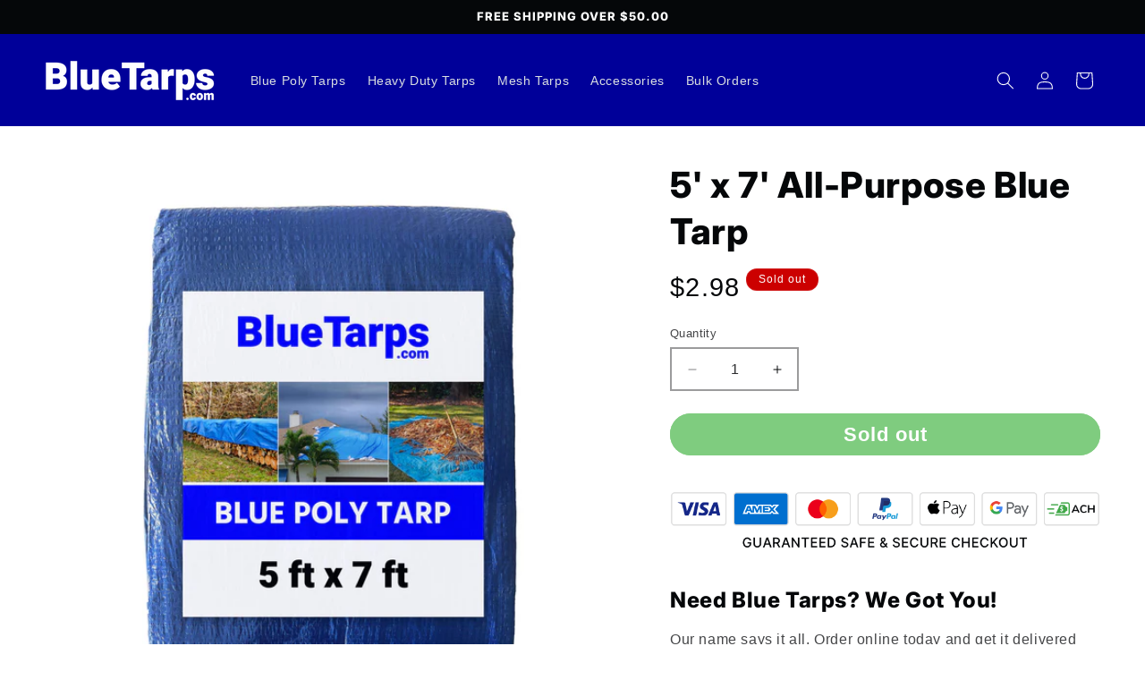

--- FILE ---
content_type: text/html; charset=utf-8
request_url: https://bluetarps.com/products/5-ft-x-7-ft-blue-medium-duty-all-purpose-waterproof-tarp
body_size: 35891
content:
<!doctype html>
<html class="no-js" lang="en">
  <head>
    <meta charset="utf-8">
    <meta http-equiv="X-UA-Compatible" content="IE=edge">
    <meta name="viewport" content="width=device-width,initial-scale=1">
    <meta name="theme-color" content="">
    <link rel="canonical" href="https://bluetarps.com/products/5-ft-x-7-ft-blue-medium-duty-all-purpose-waterproof-tarp"><link rel="icon" type="image/png" href="//bluetarps.com/cdn/shop/files/blue_tarps_logo_sq2_1.png?crop=center&height=32&v=1660574458&width=32"><link rel="preconnect" href="https://fonts.shopifycdn.com" crossorigin><title>
      5 ft. x 7 ft. All-Purpose Waterproof Blue Poly Tarp
 &ndash; BlueTarps.com</title>

    
      <meta name="description" content="Size &amp;amp; Material Tarp size: 5 feet x 7 feet Tarp covers: 35 SQFT. Thickness: 5 mil Material: Polyethylene Rust proof grommets every 36 inches Note: Finished tarp size dimensions are usually within 1&quot; to 3&quot; of its stated dimensions">
    

    

<meta property="og:site_name" content="BlueTarps.com">
<meta property="og:url" content="https://bluetarps.com/products/5-ft-x-7-ft-blue-medium-duty-all-purpose-waterproof-tarp">
<meta property="og:title" content="5 ft. x 7 ft. All-Purpose Waterproof Blue Poly Tarp">
<meta property="og:type" content="product">
<meta property="og:description" content="Size &amp;amp; Material Tarp size: 5 feet x 7 feet Tarp covers: 35 SQFT. Thickness: 5 mil Material: Polyethylene Rust proof grommets every 36 inches Note: Finished tarp size dimensions are usually within 1&quot; to 3&quot; of its stated dimensions"><meta property="og:image" content="http://bluetarps.com/cdn/shop/products/5-x-7-blue-poly-roof-tarp.jpg?v=1662564338">
  <meta property="og:image:secure_url" content="https://bluetarps.com/cdn/shop/products/5-x-7-blue-poly-roof-tarp.jpg?v=1662564338">
  <meta property="og:image:width" content="2048">
  <meta property="og:image:height" content="2048"><meta property="og:price:amount" content="2.98">
  <meta property="og:price:currency" content="USD"><meta name="twitter:card" content="summary_large_image">
<meta name="twitter:title" content="5 ft. x 7 ft. All-Purpose Waterproof Blue Poly Tarp">
<meta name="twitter:description" content="Size &amp;amp; Material Tarp size: 5 feet x 7 feet Tarp covers: 35 SQFT. Thickness: 5 mil Material: Polyethylene Rust proof grommets every 36 inches Note: Finished tarp size dimensions are usually within 1&quot; to 3&quot; of its stated dimensions">


    <script src="//bluetarps.com/cdn/shop/t/10/assets/constants.js?v=58251544750838685771691000830" defer="defer"></script>
    <script src="//bluetarps.com/cdn/shop/t/10/assets/pubsub.js?v=158357773527763999511691000831" defer="defer"></script>
    <script src="//bluetarps.com/cdn/shop/t/10/assets/global.js?v=54939145903281508041691000830" defer="defer"></script><script>window.performance && window.performance.mark && window.performance.mark('shopify.content_for_header.start');</script><meta id="shopify-digital-wallet" name="shopify-digital-wallet" content="/54978150484/digital_wallets/dialog">
<meta name="shopify-checkout-api-token" content="f4c3725115a82cde157f7dbcb7ce4002">
<meta id="in-context-paypal-metadata" data-shop-id="54978150484" data-venmo-supported="false" data-environment="production" data-locale="en_US" data-paypal-v4="true" data-currency="USD">
<link rel="alternate" type="application/json+oembed" href="https://bluetarps.com/products/5-ft-x-7-ft-blue-medium-duty-all-purpose-waterproof-tarp.oembed">
<script async="async" src="/checkouts/internal/preloads.js?locale=en-US"></script>
<link rel="preconnect" href="https://shop.app" crossorigin="anonymous">
<script async="async" src="https://shop.app/checkouts/internal/preloads.js?locale=en-US&shop_id=54978150484" crossorigin="anonymous"></script>
<script id="apple-pay-shop-capabilities" type="application/json">{"shopId":54978150484,"countryCode":"US","currencyCode":"USD","merchantCapabilities":["supports3DS"],"merchantId":"gid:\/\/shopify\/Shop\/54978150484","merchantName":"BlueTarps.com","requiredBillingContactFields":["postalAddress","email","phone"],"requiredShippingContactFields":["postalAddress","email","phone"],"shippingType":"shipping","supportedNetworks":["visa","masterCard","amex","discover","elo","jcb"],"total":{"type":"pending","label":"BlueTarps.com","amount":"1.00"},"shopifyPaymentsEnabled":true,"supportsSubscriptions":true}</script>
<script id="shopify-features" type="application/json">{"accessToken":"f4c3725115a82cde157f7dbcb7ce4002","betas":["rich-media-storefront-analytics"],"domain":"bluetarps.com","predictiveSearch":true,"shopId":54978150484,"locale":"en"}</script>
<script>var Shopify = Shopify || {};
Shopify.shop = "bluetarps.myshopify.com";
Shopify.locale = "en";
Shopify.currency = {"active":"USD","rate":"1.0"};
Shopify.country = "US";
Shopify.theme = {"name":"LIVE: add 8\/2\/23 - pub 8\/7\/23","id":156788228407,"schema_name":"Dawn","schema_version":"11.0.0","theme_store_id":887,"role":"main"};
Shopify.theme.handle = "null";
Shopify.theme.style = {"id":null,"handle":null};
Shopify.cdnHost = "bluetarps.com/cdn";
Shopify.routes = Shopify.routes || {};
Shopify.routes.root = "/";</script>
<script type="module">!function(o){(o.Shopify=o.Shopify||{}).modules=!0}(window);</script>
<script>!function(o){function n(){var o=[];function n(){o.push(Array.prototype.slice.apply(arguments))}return n.q=o,n}var t=o.Shopify=o.Shopify||{};t.loadFeatures=n(),t.autoloadFeatures=n()}(window);</script>
<script>
  window.ShopifyPay = window.ShopifyPay || {};
  window.ShopifyPay.apiHost = "shop.app\/pay";
  window.ShopifyPay.redirectState = null;
</script>
<script id="shop-js-analytics" type="application/json">{"pageType":"product"}</script>
<script defer="defer" async type="module" src="//bluetarps.com/cdn/shopifycloud/shop-js/modules/v2/client.init-shop-cart-sync_BT-GjEfc.en.esm.js"></script>
<script defer="defer" async type="module" src="//bluetarps.com/cdn/shopifycloud/shop-js/modules/v2/chunk.common_D58fp_Oc.esm.js"></script>
<script defer="defer" async type="module" src="//bluetarps.com/cdn/shopifycloud/shop-js/modules/v2/chunk.modal_xMitdFEc.esm.js"></script>
<script type="module">
  await import("//bluetarps.com/cdn/shopifycloud/shop-js/modules/v2/client.init-shop-cart-sync_BT-GjEfc.en.esm.js");
await import("//bluetarps.com/cdn/shopifycloud/shop-js/modules/v2/chunk.common_D58fp_Oc.esm.js");
await import("//bluetarps.com/cdn/shopifycloud/shop-js/modules/v2/chunk.modal_xMitdFEc.esm.js");

  window.Shopify.SignInWithShop?.initShopCartSync?.({"fedCMEnabled":true,"windoidEnabled":true});

</script>
<script>
  window.Shopify = window.Shopify || {};
  if (!window.Shopify.featureAssets) window.Shopify.featureAssets = {};
  window.Shopify.featureAssets['shop-js'] = {"shop-cart-sync":["modules/v2/client.shop-cart-sync_DZOKe7Ll.en.esm.js","modules/v2/chunk.common_D58fp_Oc.esm.js","modules/v2/chunk.modal_xMitdFEc.esm.js"],"init-fed-cm":["modules/v2/client.init-fed-cm_B6oLuCjv.en.esm.js","modules/v2/chunk.common_D58fp_Oc.esm.js","modules/v2/chunk.modal_xMitdFEc.esm.js"],"shop-cash-offers":["modules/v2/client.shop-cash-offers_D2sdYoxE.en.esm.js","modules/v2/chunk.common_D58fp_Oc.esm.js","modules/v2/chunk.modal_xMitdFEc.esm.js"],"shop-login-button":["modules/v2/client.shop-login-button_QeVjl5Y3.en.esm.js","modules/v2/chunk.common_D58fp_Oc.esm.js","modules/v2/chunk.modal_xMitdFEc.esm.js"],"pay-button":["modules/v2/client.pay-button_DXTOsIq6.en.esm.js","modules/v2/chunk.common_D58fp_Oc.esm.js","modules/v2/chunk.modal_xMitdFEc.esm.js"],"shop-button":["modules/v2/client.shop-button_DQZHx9pm.en.esm.js","modules/v2/chunk.common_D58fp_Oc.esm.js","modules/v2/chunk.modal_xMitdFEc.esm.js"],"avatar":["modules/v2/client.avatar_BTnouDA3.en.esm.js"],"init-windoid":["modules/v2/client.init-windoid_CR1B-cfM.en.esm.js","modules/v2/chunk.common_D58fp_Oc.esm.js","modules/v2/chunk.modal_xMitdFEc.esm.js"],"init-shop-for-new-customer-accounts":["modules/v2/client.init-shop-for-new-customer-accounts_C_vY_xzh.en.esm.js","modules/v2/client.shop-login-button_QeVjl5Y3.en.esm.js","modules/v2/chunk.common_D58fp_Oc.esm.js","modules/v2/chunk.modal_xMitdFEc.esm.js"],"init-shop-email-lookup-coordinator":["modules/v2/client.init-shop-email-lookup-coordinator_BI7n9ZSv.en.esm.js","modules/v2/chunk.common_D58fp_Oc.esm.js","modules/v2/chunk.modal_xMitdFEc.esm.js"],"init-shop-cart-sync":["modules/v2/client.init-shop-cart-sync_BT-GjEfc.en.esm.js","modules/v2/chunk.common_D58fp_Oc.esm.js","modules/v2/chunk.modal_xMitdFEc.esm.js"],"shop-toast-manager":["modules/v2/client.shop-toast-manager_DiYdP3xc.en.esm.js","modules/v2/chunk.common_D58fp_Oc.esm.js","modules/v2/chunk.modal_xMitdFEc.esm.js"],"init-customer-accounts":["modules/v2/client.init-customer-accounts_D9ZNqS-Q.en.esm.js","modules/v2/client.shop-login-button_QeVjl5Y3.en.esm.js","modules/v2/chunk.common_D58fp_Oc.esm.js","modules/v2/chunk.modal_xMitdFEc.esm.js"],"init-customer-accounts-sign-up":["modules/v2/client.init-customer-accounts-sign-up_iGw4briv.en.esm.js","modules/v2/client.shop-login-button_QeVjl5Y3.en.esm.js","modules/v2/chunk.common_D58fp_Oc.esm.js","modules/v2/chunk.modal_xMitdFEc.esm.js"],"shop-follow-button":["modules/v2/client.shop-follow-button_CqMgW2wH.en.esm.js","modules/v2/chunk.common_D58fp_Oc.esm.js","modules/v2/chunk.modal_xMitdFEc.esm.js"],"checkout-modal":["modules/v2/client.checkout-modal_xHeaAweL.en.esm.js","modules/v2/chunk.common_D58fp_Oc.esm.js","modules/v2/chunk.modal_xMitdFEc.esm.js"],"shop-login":["modules/v2/client.shop-login_D91U-Q7h.en.esm.js","modules/v2/chunk.common_D58fp_Oc.esm.js","modules/v2/chunk.modal_xMitdFEc.esm.js"],"lead-capture":["modules/v2/client.lead-capture_BJmE1dJe.en.esm.js","modules/v2/chunk.common_D58fp_Oc.esm.js","modules/v2/chunk.modal_xMitdFEc.esm.js"],"payment-terms":["modules/v2/client.payment-terms_Ci9AEqFq.en.esm.js","modules/v2/chunk.common_D58fp_Oc.esm.js","modules/v2/chunk.modal_xMitdFEc.esm.js"]};
</script>
<script>(function() {
  var isLoaded = false;
  function asyncLoad() {
    if (isLoaded) return;
    isLoaded = true;
    var urls = ["https:\/\/ecommplugins-scripts.trustpilot.com\/v2.1\/js\/header.min.js?settings=eyJrZXkiOiJ5Qm1GN3V0eldSd1F6cW9hIiwicyI6IlNLVSJ9\u0026v=2.5\u0026shop=bluetarps.myshopify.com","https:\/\/ecommplugins-trustboxsettings.trustpilot.com\/bluetarps.myshopify.com.js?settings=1661091181539\u0026shop=bluetarps.myshopify.com"];
    for (var i = 0; i < urls.length; i++) {
      var s = document.createElement('script');
      s.type = 'text/javascript';
      s.async = true;
      s.src = urls[i];
      var x = document.getElementsByTagName('script')[0];
      x.parentNode.insertBefore(s, x);
    }
  };
  if(window.attachEvent) {
    window.attachEvent('onload', asyncLoad);
  } else {
    window.addEventListener('load', asyncLoad, false);
  }
})();</script>
<script id="__st">var __st={"a":54978150484,"offset":-21600,"reqid":"a7dd50e5-7191-4009-885d-5e9dd04780c6-1769243348","pageurl":"bluetarps.com\/products\/5-ft-x-7-ft-blue-medium-duty-all-purpose-waterproof-tarp","u":"ea1cecb6f9e1","p":"product","rtyp":"product","rid":6736060973140};</script>
<script>window.ShopifyPaypalV4VisibilityTracking = true;</script>
<script id="captcha-bootstrap">!function(){'use strict';const t='contact',e='account',n='new_comment',o=[[t,t],['blogs',n],['comments',n],[t,'customer']],c=[[e,'customer_login'],[e,'guest_login'],[e,'recover_customer_password'],[e,'create_customer']],r=t=>t.map((([t,e])=>`form[action*='/${t}']:not([data-nocaptcha='true']) input[name='form_type'][value='${e}']`)).join(','),a=t=>()=>t?[...document.querySelectorAll(t)].map((t=>t.form)):[];function s(){const t=[...o],e=r(t);return a(e)}const i='password',u='form_key',d=['recaptcha-v3-token','g-recaptcha-response','h-captcha-response',i],f=()=>{try{return window.sessionStorage}catch{return}},m='__shopify_v',_=t=>t.elements[u];function p(t,e,n=!1){try{const o=window.sessionStorage,c=JSON.parse(o.getItem(e)),{data:r}=function(t){const{data:e,action:n}=t;return t[m]||n?{data:e,action:n}:{data:t,action:n}}(c);for(const[e,n]of Object.entries(r))t.elements[e]&&(t.elements[e].value=n);n&&o.removeItem(e)}catch(o){console.error('form repopulation failed',{error:o})}}const l='form_type',E='cptcha';function T(t){t.dataset[E]=!0}const w=window,h=w.document,L='Shopify',v='ce_forms',y='captcha';let A=!1;((t,e)=>{const n=(g='f06e6c50-85a8-45c8-87d0-21a2b65856fe',I='https://cdn.shopify.com/shopifycloud/storefront-forms-hcaptcha/ce_storefront_forms_captcha_hcaptcha.v1.5.2.iife.js',D={infoText:'Protected by hCaptcha',privacyText:'Privacy',termsText:'Terms'},(t,e,n)=>{const o=w[L][v],c=o.bindForm;if(c)return c(t,g,e,D).then(n);var r;o.q.push([[t,g,e,D],n]),r=I,A||(h.body.append(Object.assign(h.createElement('script'),{id:'captcha-provider',async:!0,src:r})),A=!0)});var g,I,D;w[L]=w[L]||{},w[L][v]=w[L][v]||{},w[L][v].q=[],w[L][y]=w[L][y]||{},w[L][y].protect=function(t,e){n(t,void 0,e),T(t)},Object.freeze(w[L][y]),function(t,e,n,w,h,L){const[v,y,A,g]=function(t,e,n){const i=e?o:[],u=t?c:[],d=[...i,...u],f=r(d),m=r(i),_=r(d.filter((([t,e])=>n.includes(e))));return[a(f),a(m),a(_),s()]}(w,h,L),I=t=>{const e=t.target;return e instanceof HTMLFormElement?e:e&&e.form},D=t=>v().includes(t);t.addEventListener('submit',(t=>{const e=I(t);if(!e)return;const n=D(e)&&!e.dataset.hcaptchaBound&&!e.dataset.recaptchaBound,o=_(e),c=g().includes(e)&&(!o||!o.value);(n||c)&&t.preventDefault(),c&&!n&&(function(t){try{if(!f())return;!function(t){const e=f();if(!e)return;const n=_(t);if(!n)return;const o=n.value;o&&e.removeItem(o)}(t);const e=Array.from(Array(32),(()=>Math.random().toString(36)[2])).join('');!function(t,e){_(t)||t.append(Object.assign(document.createElement('input'),{type:'hidden',name:u})),t.elements[u].value=e}(t,e),function(t,e){const n=f();if(!n)return;const o=[...t.querySelectorAll(`input[type='${i}']`)].map((({name:t})=>t)),c=[...d,...o],r={};for(const[a,s]of new FormData(t).entries())c.includes(a)||(r[a]=s);n.setItem(e,JSON.stringify({[m]:1,action:t.action,data:r}))}(t,e)}catch(e){console.error('failed to persist form',e)}}(e),e.submit())}));const S=(t,e)=>{t&&!t.dataset[E]&&(n(t,e.some((e=>e===t))),T(t))};for(const o of['focusin','change'])t.addEventListener(o,(t=>{const e=I(t);D(e)&&S(e,y())}));const B=e.get('form_key'),M=e.get(l),P=B&&M;t.addEventListener('DOMContentLoaded',(()=>{const t=y();if(P)for(const e of t)e.elements[l].value===M&&p(e,B);[...new Set([...A(),...v().filter((t=>'true'===t.dataset.shopifyCaptcha))])].forEach((e=>S(e,t)))}))}(h,new URLSearchParams(w.location.search),n,t,e,['guest_login'])})(!0,!0)}();</script>
<script integrity="sha256-4kQ18oKyAcykRKYeNunJcIwy7WH5gtpwJnB7kiuLZ1E=" data-source-attribution="shopify.loadfeatures" defer="defer" src="//bluetarps.com/cdn/shopifycloud/storefront/assets/storefront/load_feature-a0a9edcb.js" crossorigin="anonymous"></script>
<script crossorigin="anonymous" defer="defer" src="//bluetarps.com/cdn/shopifycloud/storefront/assets/shopify_pay/storefront-65b4c6d7.js?v=20250812"></script>
<script data-source-attribution="shopify.dynamic_checkout.dynamic.init">var Shopify=Shopify||{};Shopify.PaymentButton=Shopify.PaymentButton||{isStorefrontPortableWallets:!0,init:function(){window.Shopify.PaymentButton.init=function(){};var t=document.createElement("script");t.src="https://bluetarps.com/cdn/shopifycloud/portable-wallets/latest/portable-wallets.en.js",t.type="module",document.head.appendChild(t)}};
</script>
<script data-source-attribution="shopify.dynamic_checkout.buyer_consent">
  function portableWalletsHideBuyerConsent(e){var t=document.getElementById("shopify-buyer-consent"),n=document.getElementById("shopify-subscription-policy-button");t&&n&&(t.classList.add("hidden"),t.setAttribute("aria-hidden","true"),n.removeEventListener("click",e))}function portableWalletsShowBuyerConsent(e){var t=document.getElementById("shopify-buyer-consent"),n=document.getElementById("shopify-subscription-policy-button");t&&n&&(t.classList.remove("hidden"),t.removeAttribute("aria-hidden"),n.addEventListener("click",e))}window.Shopify?.PaymentButton&&(window.Shopify.PaymentButton.hideBuyerConsent=portableWalletsHideBuyerConsent,window.Shopify.PaymentButton.showBuyerConsent=portableWalletsShowBuyerConsent);
</script>
<script data-source-attribution="shopify.dynamic_checkout.cart.bootstrap">document.addEventListener("DOMContentLoaded",(function(){function t(){return document.querySelector("shopify-accelerated-checkout-cart, shopify-accelerated-checkout")}if(t())Shopify.PaymentButton.init();else{new MutationObserver((function(e,n){t()&&(Shopify.PaymentButton.init(),n.disconnect())})).observe(document.body,{childList:!0,subtree:!0})}}));
</script>
<link id="shopify-accelerated-checkout-styles" rel="stylesheet" media="screen" href="https://bluetarps.com/cdn/shopifycloud/portable-wallets/latest/accelerated-checkout-backwards-compat.css" crossorigin="anonymous">
<style id="shopify-accelerated-checkout-cart">
        #shopify-buyer-consent {
  margin-top: 1em;
  display: inline-block;
  width: 100%;
}

#shopify-buyer-consent.hidden {
  display: none;
}

#shopify-subscription-policy-button {
  background: none;
  border: none;
  padding: 0;
  text-decoration: underline;
  font-size: inherit;
  cursor: pointer;
}

#shopify-subscription-policy-button::before {
  box-shadow: none;
}

      </style>
<script id="sections-script" data-sections="header" defer="defer" src="//bluetarps.com/cdn/shop/t/10/compiled_assets/scripts.js?v=1097"></script>
<script>window.performance && window.performance.mark && window.performance.mark('shopify.content_for_header.end');</script>


    <style data-shopify>
      
      
      
      
      @font-face {
  font-family: Inter;
  font-weight: 800;
  font-style: normal;
  font-display: swap;
  src: url("//bluetarps.com/cdn/fonts/inter/inter_n8.d15c916037fee1656886aab64725534609d62cc8.woff2") format("woff2"),
       url("//bluetarps.com/cdn/fonts/inter/inter_n8.c88637171fecf10ab2d88c89dbf06f41a1ae8be5.woff") format("woff");
}


      
        :root,
        .color-background-1 {
          --color-background: 255,255,255;
        
          --gradient-background: #ffffff;
        
        --color-foreground: 5,7,9;
        --color-shadow: 5,7,9;
        --color-button: 0,153,0;
        --color-button-text: 254,254,254;
        --color-secondary-button: 255,255,255;
        --color-secondary-button-text: 5,7,9;
        --color-link: 5,7,9;
        --color-badge-foreground: 5,7,9;
        --color-badge-background: 255,255,255;
        --color-badge-border: 5,7,9;
        --payment-terms-background-color: rgb(255 255 255);
      }
      
        
        .color-background-2 {
          --color-background: 243,243,243;
        
          --gradient-background: #f3f3f3;
        
        --color-foreground: 18,18,18;
        --color-shadow: 18,18,18;
        --color-button: 18,18,18;
        --color-button-text: 243,243,243;
        --color-secondary-button: 243,243,243;
        --color-secondary-button-text: 18,18,18;
        --color-link: 18,18,18;
        --color-badge-foreground: 18,18,18;
        --color-badge-background: 243,243,243;
        --color-badge-border: 18,18,18;
        --payment-terms-background-color: rgb(243 243 243);
      }
      
        
        .color-inverse {
          --color-background: 204,0,0;
        
          --gradient-background: #cc0000;
        
        --color-foreground: 254,254,254;
        --color-shadow: 18,18,18;
        --color-button: 255,255,255;
        --color-button-text: 0,0,0;
        --color-secondary-button: 204,0,0;
        --color-secondary-button-text: 255,255,255;
        --color-link: 255,255,255;
        --color-badge-foreground: 254,254,254;
        --color-badge-background: 204,0,0;
        --color-badge-border: 254,254,254;
        --payment-terms-background-color: rgb(204 0 0);
      }
      
        
        .color-accent-1 {
          --color-background: 5,7,9;
        
          --gradient-background: #050709;
        
        --color-foreground: 254,254,254;
        --color-shadow: 5,7,9;
        --color-button: 254,254,254;
        --color-button-text: 5,7,9;
        --color-secondary-button: 5,7,9;
        --color-secondary-button-text: 254,254,254;
        --color-link: 254,254,254;
        --color-badge-foreground: 254,254,254;
        --color-badge-background: 5,7,9;
        --color-badge-border: 254,254,254;
        --payment-terms-background-color: rgb(5 7 9);
      }
      
        
        .color-accent-2 {
          --color-background: 0,0,153;
        
          --gradient-background: #000099;
        
        --color-foreground: 254,254,254;
        --color-shadow: 5,7,9;
        --color-button: 254,254,254;
        --color-button-text: 0,0,153;
        --color-secondary-button: 0,0,153;
        --color-secondary-button-text: 254,254,254;
        --color-link: 254,254,254;
        --color-badge-foreground: 254,254,254;
        --color-badge-background: 0,0,153;
        --color-badge-border: 254,254,254;
        --payment-terms-background-color: rgb(0 0 153);
      }
      

      body, .color-background-1, .color-background-2, .color-inverse, .color-accent-1, .color-accent-2 {
        color: rgba(var(--color-foreground), 0.75);
        background-color: rgb(var(--color-background));
      }

      :root {
        --font-body-family: "system_ui", -apple-system, 'Segoe UI', Roboto, 'Helvetica Neue', 'Noto Sans', 'Liberation Sans', Arial, sans-serif, 'Apple Color Emoji', 'Segoe UI Emoji', 'Segoe UI Symbol', 'Noto Color Emoji';
        --font-body-style: normal;
        --font-body-weight: 400;
        --font-body-weight-bold: 700;

        --font-heading-family: Inter, sans-serif;
        --font-heading-style: normal;
        --font-heading-weight: 800;

        --font-body-scale: 1.0;
        --font-heading-scale: 1.0;

        --media-padding: px;
        --media-border-opacity: 0.0;
        --media-border-width: 0px;
        --media-radius: 0px;
        --media-shadow-opacity: 0.0;
        --media-shadow-horizontal-offset: 0px;
        --media-shadow-vertical-offset: 4px;
        --media-shadow-blur-radius: 5px;
        --media-shadow-visible: 0;

        --page-width: 130rem;
        --page-width-margin: 0rem;

        --product-card-image-padding: 0.0rem;
        --product-card-corner-radius: 0.0rem;
        --product-card-text-alignment: center;
        --product-card-border-width: 0.0rem;
        --product-card-border-opacity: 0.0;
        --product-card-shadow-opacity: 0.0;
        --product-card-shadow-visible: 0;
        --product-card-shadow-horizontal-offset: 0.0rem;
        --product-card-shadow-vertical-offset: 0.4rem;
        --product-card-shadow-blur-radius: 0.5rem;

        --collection-card-image-padding: 0.0rem;
        --collection-card-corner-radius: 0.0rem;
        --collection-card-text-alignment: center;
        --collection-card-border-width: 0.0rem;
        --collection-card-border-opacity: 0.0;
        --collection-card-shadow-opacity: 0.0;
        --collection-card-shadow-visible: 0;
        --collection-card-shadow-horizontal-offset: 0.0rem;
        --collection-card-shadow-vertical-offset: 0.4rem;
        --collection-card-shadow-blur-radius: 0.5rem;

        --blog-card-image-padding: 0.0rem;
        --blog-card-corner-radius: 0.0rem;
        --blog-card-text-alignment: center;
        --blog-card-border-width: 0.0rem;
        --blog-card-border-opacity: 0.0;
        --blog-card-shadow-opacity: 0.0;
        --blog-card-shadow-visible: 0;
        --blog-card-shadow-horizontal-offset: 0.0rem;
        --blog-card-shadow-vertical-offset: 0.4rem;
        --blog-card-shadow-blur-radius: 0.5rem;

        --badge-corner-radius: 4.0rem;

        --popup-border-width: 1px;
        --popup-border-opacity: 0.1;
        --popup-corner-radius: 0px;
        --popup-shadow-opacity: 0.05;
        --popup-shadow-horizontal-offset: 0px;
        --popup-shadow-vertical-offset: 4px;
        --popup-shadow-blur-radius: 5px;

        --drawer-border-width: 1px;
        --drawer-border-opacity: 0.1;
        --drawer-shadow-opacity: 0.0;
        --drawer-shadow-horizontal-offset: 0px;
        --drawer-shadow-vertical-offset: 4px;
        --drawer-shadow-blur-radius: 5px;

        --spacing-sections-desktop: 0px;
        --spacing-sections-mobile: 0px;

        --grid-desktop-vertical-spacing: 8px;
        --grid-desktop-horizontal-spacing: 8px;
        --grid-mobile-vertical-spacing: 4px;
        --grid-mobile-horizontal-spacing: 4px;

        --text-boxes-border-opacity: 0.0;
        --text-boxes-border-width: 0px;
        --text-boxes-radius: 0px;
        --text-boxes-shadow-opacity: 0.0;
        --text-boxes-shadow-visible: 0;
        --text-boxes-shadow-horizontal-offset: 0px;
        --text-boxes-shadow-vertical-offset: 4px;
        --text-boxes-shadow-blur-radius: 5px;

        --buttons-radius: 40px;
        --buttons-radius-outset: 41px;
        --buttons-border-width: 1px;
        --buttons-border-opacity: 1.0;
        --buttons-shadow-opacity: 0.0;
        --buttons-shadow-visible: 0;
        --buttons-shadow-horizontal-offset: 0px;
        --buttons-shadow-vertical-offset: 4px;
        --buttons-shadow-blur-radius: 5px;
        --buttons-border-offset: 0.3px;

        --inputs-radius: 0px;
        --inputs-border-width: 2px;
        --inputs-border-opacity: 0.4;
        --inputs-shadow-opacity: 0.0;
        --inputs-shadow-horizontal-offset: 0px;
        --inputs-margin-offset: 0px;
        --inputs-shadow-vertical-offset: 4px;
        --inputs-shadow-blur-radius: 5px;
        --inputs-radius-outset: 0px;

        --variant-pills-radius: 40px;
        --variant-pills-border-width: 1px;
        --variant-pills-border-opacity: 0.55;
        --variant-pills-shadow-opacity: 0.0;
        --variant-pills-shadow-horizontal-offset: 0px;
        --variant-pills-shadow-vertical-offset: 4px;
        --variant-pills-shadow-blur-radius: 5px;
      }

      *,
      *::before,
      *::after {
        box-sizing: inherit;
      }

      html {
        box-sizing: border-box;
        font-size: calc(var(--font-body-scale) * 62.5%);
        height: 100%;
      }

      body {
        display: grid;
        grid-template-rows: auto auto 1fr auto;
        grid-template-columns: 100%;
        min-height: 100%;
        margin: 0;
        font-size: 1.5rem;
        letter-spacing: 0.06rem;
        line-height: calc(1 + 0.8 / var(--font-body-scale));
        font-family: var(--font-body-family);
        font-style: var(--font-body-style);
        font-weight: var(--font-body-weight);
      }

      @media screen and (min-width: 750px) {
        body {
          font-size: 1.6rem;
        }
      }
    </style>

    <link href="//bluetarps.com/cdn/shop/t/10/assets/base.css?v=165191016556652226921694101401" rel="stylesheet" type="text/css" media="all" />
<link rel="preload" as="font" href="//bluetarps.com/cdn/fonts/inter/inter_n8.d15c916037fee1656886aab64725534609d62cc8.woff2" type="font/woff2" crossorigin><link
        rel="stylesheet"
        href="//bluetarps.com/cdn/shop/t/10/assets/component-predictive-search.css?v=118923337488134913561691000829"
        media="print"
        onload="this.media='all'"
      ><script>
      document.documentElement.className = document.documentElement.className.replace('no-js', 'js');
      if (Shopify.designMode) {
        document.documentElement.classList.add('shopify-design-mode');
      }
    </script>
  <meta name="google-site-verification" content="2VYAZmjyRlGJIzj-Lz8mEg_Gwe7uVffHDhV-vMYLxZA" />
  <link href="https://monorail-edge.shopifysvc.com" rel="dns-prefetch">
<script>(function(){if ("sendBeacon" in navigator && "performance" in window) {try {var session_token_from_headers = performance.getEntriesByType('navigation')[0].serverTiming.find(x => x.name == '_s').description;} catch {var session_token_from_headers = undefined;}var session_cookie_matches = document.cookie.match(/_shopify_s=([^;]*)/);var session_token_from_cookie = session_cookie_matches && session_cookie_matches.length === 2 ? session_cookie_matches[1] : "";var session_token = session_token_from_headers || session_token_from_cookie || "";function handle_abandonment_event(e) {var entries = performance.getEntries().filter(function(entry) {return /monorail-edge.shopifysvc.com/.test(entry.name);});if (!window.abandonment_tracked && entries.length === 0) {window.abandonment_tracked = true;var currentMs = Date.now();var navigation_start = performance.timing.navigationStart;var payload = {shop_id: 54978150484,url: window.location.href,navigation_start,duration: currentMs - navigation_start,session_token,page_type: "product"};window.navigator.sendBeacon("https://monorail-edge.shopifysvc.com/v1/produce", JSON.stringify({schema_id: "online_store_buyer_site_abandonment/1.1",payload: payload,metadata: {event_created_at_ms: currentMs,event_sent_at_ms: currentMs}}));}}window.addEventListener('pagehide', handle_abandonment_event);}}());</script>
<script id="web-pixels-manager-setup">(function e(e,d,r,n,o){if(void 0===o&&(o={}),!Boolean(null===(a=null===(i=window.Shopify)||void 0===i?void 0:i.analytics)||void 0===a?void 0:a.replayQueue)){var i,a;window.Shopify=window.Shopify||{};var t=window.Shopify;t.analytics=t.analytics||{};var s=t.analytics;s.replayQueue=[],s.publish=function(e,d,r){return s.replayQueue.push([e,d,r]),!0};try{self.performance.mark("wpm:start")}catch(e){}var l=function(){var e={modern:/Edge?\/(1{2}[4-9]|1[2-9]\d|[2-9]\d{2}|\d{4,})\.\d+(\.\d+|)|Firefox\/(1{2}[4-9]|1[2-9]\d|[2-9]\d{2}|\d{4,})\.\d+(\.\d+|)|Chrom(ium|e)\/(9{2}|\d{3,})\.\d+(\.\d+|)|(Maci|X1{2}).+ Version\/(15\.\d+|(1[6-9]|[2-9]\d|\d{3,})\.\d+)([,.]\d+|)( \(\w+\)|)( Mobile\/\w+|) Safari\/|Chrome.+OPR\/(9{2}|\d{3,})\.\d+\.\d+|(CPU[ +]OS|iPhone[ +]OS|CPU[ +]iPhone|CPU IPhone OS|CPU iPad OS)[ +]+(15[._]\d+|(1[6-9]|[2-9]\d|\d{3,})[._]\d+)([._]\d+|)|Android:?[ /-](13[3-9]|1[4-9]\d|[2-9]\d{2}|\d{4,})(\.\d+|)(\.\d+|)|Android.+Firefox\/(13[5-9]|1[4-9]\d|[2-9]\d{2}|\d{4,})\.\d+(\.\d+|)|Android.+Chrom(ium|e)\/(13[3-9]|1[4-9]\d|[2-9]\d{2}|\d{4,})\.\d+(\.\d+|)|SamsungBrowser\/([2-9]\d|\d{3,})\.\d+/,legacy:/Edge?\/(1[6-9]|[2-9]\d|\d{3,})\.\d+(\.\d+|)|Firefox\/(5[4-9]|[6-9]\d|\d{3,})\.\d+(\.\d+|)|Chrom(ium|e)\/(5[1-9]|[6-9]\d|\d{3,})\.\d+(\.\d+|)([\d.]+$|.*Safari\/(?![\d.]+ Edge\/[\d.]+$))|(Maci|X1{2}).+ Version\/(10\.\d+|(1[1-9]|[2-9]\d|\d{3,})\.\d+)([,.]\d+|)( \(\w+\)|)( Mobile\/\w+|) Safari\/|Chrome.+OPR\/(3[89]|[4-9]\d|\d{3,})\.\d+\.\d+|(CPU[ +]OS|iPhone[ +]OS|CPU[ +]iPhone|CPU IPhone OS|CPU iPad OS)[ +]+(10[._]\d+|(1[1-9]|[2-9]\d|\d{3,})[._]\d+)([._]\d+|)|Android:?[ /-](13[3-9]|1[4-9]\d|[2-9]\d{2}|\d{4,})(\.\d+|)(\.\d+|)|Mobile Safari.+OPR\/([89]\d|\d{3,})\.\d+\.\d+|Android.+Firefox\/(13[5-9]|1[4-9]\d|[2-9]\d{2}|\d{4,})\.\d+(\.\d+|)|Android.+Chrom(ium|e)\/(13[3-9]|1[4-9]\d|[2-9]\d{2}|\d{4,})\.\d+(\.\d+|)|Android.+(UC? ?Browser|UCWEB|U3)[ /]?(15\.([5-9]|\d{2,})|(1[6-9]|[2-9]\d|\d{3,})\.\d+)\.\d+|SamsungBrowser\/(5\.\d+|([6-9]|\d{2,})\.\d+)|Android.+MQ{2}Browser\/(14(\.(9|\d{2,})|)|(1[5-9]|[2-9]\d|\d{3,})(\.\d+|))(\.\d+|)|K[Aa][Ii]OS\/(3\.\d+|([4-9]|\d{2,})\.\d+)(\.\d+|)/},d=e.modern,r=e.legacy,n=navigator.userAgent;return n.match(d)?"modern":n.match(r)?"legacy":"unknown"}(),u="modern"===l?"modern":"legacy",c=(null!=n?n:{modern:"",legacy:""})[u],f=function(e){return[e.baseUrl,"/wpm","/b",e.hashVersion,"modern"===e.buildTarget?"m":"l",".js"].join("")}({baseUrl:d,hashVersion:r,buildTarget:u}),m=function(e){var d=e.version,r=e.bundleTarget,n=e.surface,o=e.pageUrl,i=e.monorailEndpoint;return{emit:function(e){var a=e.status,t=e.errorMsg,s=(new Date).getTime(),l=JSON.stringify({metadata:{event_sent_at_ms:s},events:[{schema_id:"web_pixels_manager_load/3.1",payload:{version:d,bundle_target:r,page_url:o,status:a,surface:n,error_msg:t},metadata:{event_created_at_ms:s}}]});if(!i)return console&&console.warn&&console.warn("[Web Pixels Manager] No Monorail endpoint provided, skipping logging."),!1;try{return self.navigator.sendBeacon.bind(self.navigator)(i,l)}catch(e){}var u=new XMLHttpRequest;try{return u.open("POST",i,!0),u.setRequestHeader("Content-Type","text/plain"),u.send(l),!0}catch(e){return console&&console.warn&&console.warn("[Web Pixels Manager] Got an unhandled error while logging to Monorail."),!1}}}}({version:r,bundleTarget:l,surface:e.surface,pageUrl:self.location.href,monorailEndpoint:e.monorailEndpoint});try{o.browserTarget=l,function(e){var d=e.src,r=e.async,n=void 0===r||r,o=e.onload,i=e.onerror,a=e.sri,t=e.scriptDataAttributes,s=void 0===t?{}:t,l=document.createElement("script"),u=document.querySelector("head"),c=document.querySelector("body");if(l.async=n,l.src=d,a&&(l.integrity=a,l.crossOrigin="anonymous"),s)for(var f in s)if(Object.prototype.hasOwnProperty.call(s,f))try{l.dataset[f]=s[f]}catch(e){}if(o&&l.addEventListener("load",o),i&&l.addEventListener("error",i),u)u.appendChild(l);else{if(!c)throw new Error("Did not find a head or body element to append the script");c.appendChild(l)}}({src:f,async:!0,onload:function(){if(!function(){var e,d;return Boolean(null===(d=null===(e=window.Shopify)||void 0===e?void 0:e.analytics)||void 0===d?void 0:d.initialized)}()){var d=window.webPixelsManager.init(e)||void 0;if(d){var r=window.Shopify.analytics;r.replayQueue.forEach((function(e){var r=e[0],n=e[1],o=e[2];d.publishCustomEvent(r,n,o)})),r.replayQueue=[],r.publish=d.publishCustomEvent,r.visitor=d.visitor,r.initialized=!0}}},onerror:function(){return m.emit({status:"failed",errorMsg:"".concat(f," has failed to load")})},sri:function(e){var d=/^sha384-[A-Za-z0-9+/=]+$/;return"string"==typeof e&&d.test(e)}(c)?c:"",scriptDataAttributes:o}),m.emit({status:"loading"})}catch(e){m.emit({status:"failed",errorMsg:(null==e?void 0:e.message)||"Unknown error"})}}})({shopId: 54978150484,storefrontBaseUrl: "https://bluetarps.com",extensionsBaseUrl: "https://extensions.shopifycdn.com/cdn/shopifycloud/web-pixels-manager",monorailEndpoint: "https://monorail-edge.shopifysvc.com/unstable/produce_batch",surface: "storefront-renderer",enabledBetaFlags: ["2dca8a86"],webPixelsConfigList: [{"id":"814285111","configuration":"{\"config\":\"{\\\"pixel_id\\\":\\\"G-3WFWWESXQT\\\",\\\"gtag_events\\\":[{\\\"type\\\":\\\"purchase\\\",\\\"action_label\\\":\\\"G-3WFWWESXQT\\\"},{\\\"type\\\":\\\"page_view\\\",\\\"action_label\\\":\\\"G-3WFWWESXQT\\\"},{\\\"type\\\":\\\"view_item\\\",\\\"action_label\\\":\\\"G-3WFWWESXQT\\\"},{\\\"type\\\":\\\"search\\\",\\\"action_label\\\":\\\"G-3WFWWESXQT\\\"},{\\\"type\\\":\\\"add_to_cart\\\",\\\"action_label\\\":\\\"G-3WFWWESXQT\\\"},{\\\"type\\\":\\\"begin_checkout\\\",\\\"action_label\\\":\\\"G-3WFWWESXQT\\\"},{\\\"type\\\":\\\"add_payment_info\\\",\\\"action_label\\\":\\\"G-3WFWWESXQT\\\"}],\\\"enable_monitoring_mode\\\":false}\"}","eventPayloadVersion":"v1","runtimeContext":"OPEN","scriptVersion":"b2a88bafab3e21179ed38636efcd8a93","type":"APP","apiClientId":1780363,"privacyPurposes":[],"dataSharingAdjustments":{"protectedCustomerApprovalScopes":["read_customer_address","read_customer_email","read_customer_name","read_customer_personal_data","read_customer_phone"]}},{"id":"shopify-app-pixel","configuration":"{}","eventPayloadVersion":"v1","runtimeContext":"STRICT","scriptVersion":"0450","apiClientId":"shopify-pixel","type":"APP","privacyPurposes":["ANALYTICS","MARKETING"]},{"id":"shopify-custom-pixel","eventPayloadVersion":"v1","runtimeContext":"LAX","scriptVersion":"0450","apiClientId":"shopify-pixel","type":"CUSTOM","privacyPurposes":["ANALYTICS","MARKETING"]}],isMerchantRequest: false,initData: {"shop":{"name":"BlueTarps.com","paymentSettings":{"currencyCode":"USD"},"myshopifyDomain":"bluetarps.myshopify.com","countryCode":"US","storefrontUrl":"https:\/\/bluetarps.com"},"customer":null,"cart":null,"checkout":null,"productVariants":[{"price":{"amount":2.98,"currencyCode":"USD"},"product":{"title":"5' x 7' All-Purpose Blue Tarp","vendor":"GWP","id":"6736060973140","untranslatedTitle":"5' x 7' All-Purpose Blue Tarp","url":"\/products\/5-ft-x-7-ft-blue-medium-duty-all-purpose-waterproof-tarp","type":"Tarps"},"id":"39729262395476","image":{"src":"\/\/bluetarps.com\/cdn\/shop\/products\/5-x-7-blue-poly-roof-tarp.jpg?v=1662564338"},"sku":"5X7-BT","title":"Default Title","untranslatedTitle":"Default Title"}],"purchasingCompany":null},},"https://bluetarps.com/cdn","fcfee988w5aeb613cpc8e4bc33m6693e112",{"modern":"","legacy":""},{"shopId":"54978150484","storefrontBaseUrl":"https:\/\/bluetarps.com","extensionBaseUrl":"https:\/\/extensions.shopifycdn.com\/cdn\/shopifycloud\/web-pixels-manager","surface":"storefront-renderer","enabledBetaFlags":"[\"2dca8a86\"]","isMerchantRequest":"false","hashVersion":"fcfee988w5aeb613cpc8e4bc33m6693e112","publish":"custom","events":"[[\"page_viewed\",{}],[\"product_viewed\",{\"productVariant\":{\"price\":{\"amount\":2.98,\"currencyCode\":\"USD\"},\"product\":{\"title\":\"5' x 7' All-Purpose Blue Tarp\",\"vendor\":\"GWP\",\"id\":\"6736060973140\",\"untranslatedTitle\":\"5' x 7' All-Purpose Blue Tarp\",\"url\":\"\/products\/5-ft-x-7-ft-blue-medium-duty-all-purpose-waterproof-tarp\",\"type\":\"Tarps\"},\"id\":\"39729262395476\",\"image\":{\"src\":\"\/\/bluetarps.com\/cdn\/shop\/products\/5-x-7-blue-poly-roof-tarp.jpg?v=1662564338\"},\"sku\":\"5X7-BT\",\"title\":\"Default Title\",\"untranslatedTitle\":\"Default Title\"}}]]"});</script><script>
  window.ShopifyAnalytics = window.ShopifyAnalytics || {};
  window.ShopifyAnalytics.meta = window.ShopifyAnalytics.meta || {};
  window.ShopifyAnalytics.meta.currency = 'USD';
  var meta = {"product":{"id":6736060973140,"gid":"gid:\/\/shopify\/Product\/6736060973140","vendor":"GWP","type":"Tarps","handle":"5-ft-x-7-ft-blue-medium-duty-all-purpose-waterproof-tarp","variants":[{"id":39729262395476,"price":298,"name":"5' x 7' All-Purpose Blue Tarp","public_title":null,"sku":"5X7-BT"}],"remote":false},"page":{"pageType":"product","resourceType":"product","resourceId":6736060973140,"requestId":"a7dd50e5-7191-4009-885d-5e9dd04780c6-1769243348"}};
  for (var attr in meta) {
    window.ShopifyAnalytics.meta[attr] = meta[attr];
  }
</script>
<script class="analytics">
  (function () {
    var customDocumentWrite = function(content) {
      var jquery = null;

      if (window.jQuery) {
        jquery = window.jQuery;
      } else if (window.Checkout && window.Checkout.$) {
        jquery = window.Checkout.$;
      }

      if (jquery) {
        jquery('body').append(content);
      }
    };

    var hasLoggedConversion = function(token) {
      if (token) {
        return document.cookie.indexOf('loggedConversion=' + token) !== -1;
      }
      return false;
    }

    var setCookieIfConversion = function(token) {
      if (token) {
        var twoMonthsFromNow = new Date(Date.now());
        twoMonthsFromNow.setMonth(twoMonthsFromNow.getMonth() + 2);

        document.cookie = 'loggedConversion=' + token + '; expires=' + twoMonthsFromNow;
      }
    }

    var trekkie = window.ShopifyAnalytics.lib = window.trekkie = window.trekkie || [];
    if (trekkie.integrations) {
      return;
    }
    trekkie.methods = [
      'identify',
      'page',
      'ready',
      'track',
      'trackForm',
      'trackLink'
    ];
    trekkie.factory = function(method) {
      return function() {
        var args = Array.prototype.slice.call(arguments);
        args.unshift(method);
        trekkie.push(args);
        return trekkie;
      };
    };
    for (var i = 0; i < trekkie.methods.length; i++) {
      var key = trekkie.methods[i];
      trekkie[key] = trekkie.factory(key);
    }
    trekkie.load = function(config) {
      trekkie.config = config || {};
      trekkie.config.initialDocumentCookie = document.cookie;
      var first = document.getElementsByTagName('script')[0];
      var script = document.createElement('script');
      script.type = 'text/javascript';
      script.onerror = function(e) {
        var scriptFallback = document.createElement('script');
        scriptFallback.type = 'text/javascript';
        scriptFallback.onerror = function(error) {
                var Monorail = {
      produce: function produce(monorailDomain, schemaId, payload) {
        var currentMs = new Date().getTime();
        var event = {
          schema_id: schemaId,
          payload: payload,
          metadata: {
            event_created_at_ms: currentMs,
            event_sent_at_ms: currentMs
          }
        };
        return Monorail.sendRequest("https://" + monorailDomain + "/v1/produce", JSON.stringify(event));
      },
      sendRequest: function sendRequest(endpointUrl, payload) {
        // Try the sendBeacon API
        if (window && window.navigator && typeof window.navigator.sendBeacon === 'function' && typeof window.Blob === 'function' && !Monorail.isIos12()) {
          var blobData = new window.Blob([payload], {
            type: 'text/plain'
          });

          if (window.navigator.sendBeacon(endpointUrl, blobData)) {
            return true;
          } // sendBeacon was not successful

        } // XHR beacon

        var xhr = new XMLHttpRequest();

        try {
          xhr.open('POST', endpointUrl);
          xhr.setRequestHeader('Content-Type', 'text/plain');
          xhr.send(payload);
        } catch (e) {
          console.log(e);
        }

        return false;
      },
      isIos12: function isIos12() {
        return window.navigator.userAgent.lastIndexOf('iPhone; CPU iPhone OS 12_') !== -1 || window.navigator.userAgent.lastIndexOf('iPad; CPU OS 12_') !== -1;
      }
    };
    Monorail.produce('monorail-edge.shopifysvc.com',
      'trekkie_storefront_load_errors/1.1',
      {shop_id: 54978150484,
      theme_id: 156788228407,
      app_name: "storefront",
      context_url: window.location.href,
      source_url: "//bluetarps.com/cdn/s/trekkie.storefront.8d95595f799fbf7e1d32231b9a28fd43b70c67d3.min.js"});

        };
        scriptFallback.async = true;
        scriptFallback.src = '//bluetarps.com/cdn/s/trekkie.storefront.8d95595f799fbf7e1d32231b9a28fd43b70c67d3.min.js';
        first.parentNode.insertBefore(scriptFallback, first);
      };
      script.async = true;
      script.src = '//bluetarps.com/cdn/s/trekkie.storefront.8d95595f799fbf7e1d32231b9a28fd43b70c67d3.min.js';
      first.parentNode.insertBefore(script, first);
    };
    trekkie.load(
      {"Trekkie":{"appName":"storefront","development":false,"defaultAttributes":{"shopId":54978150484,"isMerchantRequest":null,"themeId":156788228407,"themeCityHash":"17893674678087765371","contentLanguage":"en","currency":"USD","eventMetadataId":"1144ea35-bfb6-4e72-b696-e86139740572"},"isServerSideCookieWritingEnabled":true,"monorailRegion":"shop_domain","enabledBetaFlags":["65f19447"]},"Session Attribution":{},"S2S":{"facebookCapiEnabled":false,"source":"trekkie-storefront-renderer","apiClientId":580111}}
    );

    var loaded = false;
    trekkie.ready(function() {
      if (loaded) return;
      loaded = true;

      window.ShopifyAnalytics.lib = window.trekkie;

      var originalDocumentWrite = document.write;
      document.write = customDocumentWrite;
      try { window.ShopifyAnalytics.merchantGoogleAnalytics.call(this); } catch(error) {};
      document.write = originalDocumentWrite;

      window.ShopifyAnalytics.lib.page(null,{"pageType":"product","resourceType":"product","resourceId":6736060973140,"requestId":"a7dd50e5-7191-4009-885d-5e9dd04780c6-1769243348","shopifyEmitted":true});

      var match = window.location.pathname.match(/checkouts\/(.+)\/(thank_you|post_purchase)/)
      var token = match? match[1]: undefined;
      if (!hasLoggedConversion(token)) {
        setCookieIfConversion(token);
        window.ShopifyAnalytics.lib.track("Viewed Product",{"currency":"USD","variantId":39729262395476,"productId":6736060973140,"productGid":"gid:\/\/shopify\/Product\/6736060973140","name":"5' x 7' All-Purpose Blue Tarp","price":"2.98","sku":"5X7-BT","brand":"GWP","variant":null,"category":"Tarps","nonInteraction":true,"remote":false},undefined,undefined,{"shopifyEmitted":true});
      window.ShopifyAnalytics.lib.track("monorail:\/\/trekkie_storefront_viewed_product\/1.1",{"currency":"USD","variantId":39729262395476,"productId":6736060973140,"productGid":"gid:\/\/shopify\/Product\/6736060973140","name":"5' x 7' All-Purpose Blue Tarp","price":"2.98","sku":"5X7-BT","brand":"GWP","variant":null,"category":"Tarps","nonInteraction":true,"remote":false,"referer":"https:\/\/bluetarps.com\/products\/5-ft-x-7-ft-blue-medium-duty-all-purpose-waterproof-tarp"});
      }
    });


        var eventsListenerScript = document.createElement('script');
        eventsListenerScript.async = true;
        eventsListenerScript.src = "//bluetarps.com/cdn/shopifycloud/storefront/assets/shop_events_listener-3da45d37.js";
        document.getElementsByTagName('head')[0].appendChild(eventsListenerScript);

})();</script>
<script
  defer
  src="https://bluetarps.com/cdn/shopifycloud/perf-kit/shopify-perf-kit-3.0.4.min.js"
  data-application="storefront-renderer"
  data-shop-id="54978150484"
  data-render-region="gcp-us-east1"
  data-page-type="product"
  data-theme-instance-id="156788228407"
  data-theme-name="Dawn"
  data-theme-version="11.0.0"
  data-monorail-region="shop_domain"
  data-resource-timing-sampling-rate="10"
  data-shs="true"
  data-shs-beacon="true"
  data-shs-export-with-fetch="true"
  data-shs-logs-sample-rate="1"
  data-shs-beacon-endpoint="https://bluetarps.com/api/collect"
></script>
</head>

  <body class="gradient">
    <a class="skip-to-content-link button visually-hidden" href="#MainContent">
      Skip to content
    </a><!-- BEGIN sections: header-group -->
<div id="shopify-section-sections--20371798819127__announcement-bar" class="shopify-section shopify-section-group-header-group announcement-bar-section"><link href="//bluetarps.com/cdn/shop/t/10/assets/component-slideshow.css?v=107725913939919748051691000830" rel="stylesheet" type="text/css" media="all" />
<link href="//bluetarps.com/cdn/shop/t/10/assets/component-slider.css?v=114212096148022386971691000830" rel="stylesheet" type="text/css" media="all" />


<div
  class="utility-bar color-accent-1 gradient"
  
>
  <div class="page-width utility-bar__grid"><div
        class="announcement-bar"
        role="region"
        aria-label="Announcement"
        
      ><p class="announcement-bar__message h5">
            <span>FREE SHIPPING OVER $50.00</span></p></div><div class="localization-wrapper">
</div>
  </div>
</div>


</div><div id="shopify-section-sections--20371798819127__header" class="shopify-section shopify-section-group-header-group section-header"><link rel="stylesheet" href="//bluetarps.com/cdn/shop/t/10/assets/component-list-menu.css?v=151968516119678728991691000829" media="print" onload="this.media='all'">
<link rel="stylesheet" href="//bluetarps.com/cdn/shop/t/10/assets/component-search.css?v=130382253973794904871691000830" media="print" onload="this.media='all'">
<link rel="stylesheet" href="//bluetarps.com/cdn/shop/t/10/assets/component-menu-drawer.css?v=31331429079022630271691000829" media="print" onload="this.media='all'">
<link rel="stylesheet" href="//bluetarps.com/cdn/shop/t/10/assets/component-cart-notification.css?v=54116361853792938221691000829" media="print" onload="this.media='all'">
<link rel="stylesheet" href="//bluetarps.com/cdn/shop/t/10/assets/component-cart-items.css?v=63185545252468242311691000829" media="print" onload="this.media='all'"><link rel="stylesheet" href="//bluetarps.com/cdn/shop/t/10/assets/component-price.css?v=70172745017360139101691000829" media="print" onload="this.media='all'">
  <link rel="stylesheet" href="//bluetarps.com/cdn/shop/t/10/assets/component-loading-overlay.css?v=58800470094666109841691000829" media="print" onload="this.media='all'"><noscript><link href="//bluetarps.com/cdn/shop/t/10/assets/component-list-menu.css?v=151968516119678728991691000829" rel="stylesheet" type="text/css" media="all" /></noscript>
<noscript><link href="//bluetarps.com/cdn/shop/t/10/assets/component-search.css?v=130382253973794904871691000830" rel="stylesheet" type="text/css" media="all" /></noscript>
<noscript><link href="//bluetarps.com/cdn/shop/t/10/assets/component-menu-drawer.css?v=31331429079022630271691000829" rel="stylesheet" type="text/css" media="all" /></noscript>
<noscript><link href="//bluetarps.com/cdn/shop/t/10/assets/component-cart-notification.css?v=54116361853792938221691000829" rel="stylesheet" type="text/css" media="all" /></noscript>
<noscript><link href="//bluetarps.com/cdn/shop/t/10/assets/component-cart-items.css?v=63185545252468242311691000829" rel="stylesheet" type="text/css" media="all" /></noscript>

<style>
  header-drawer {
    justify-self: start;
    margin-left: -1.2rem;
  }@media screen and (min-width: 990px) {
      header-drawer {
        display: none;
      }
    }.menu-drawer-container {
    display: flex;
  }

  .list-menu {
    list-style: none;
    padding: 0;
    margin: 0;
  }

  .list-menu--inline {
    display: inline-flex;
    flex-wrap: wrap;
  }

  summary.list-menu__item {
    padding-right: 2.7rem;
  }

  .list-menu__item {
    display: flex;
    align-items: center;
    line-height: calc(1 + 0.3 / var(--font-body-scale));
  }

  .list-menu__item--link {
    text-decoration: none;
    padding-bottom: 1rem;
    padding-top: 1rem;
    line-height: calc(1 + 0.8 / var(--font-body-scale));
  }

  @media screen and (min-width: 750px) {
    .list-menu__item--link {
      padding-bottom: 0.5rem;
      padding-top: 0.5rem;
    }
  }
</style><style data-shopify>.header {
    padding: 10px 3rem 10px 3rem;
  }

  .section-header {
    position: sticky; /* This is for fixing a Safari z-index issue. PR #2147 */
    margin-bottom: 0px;
  }

  @media screen and (min-width: 750px) {
    .section-header {
      margin-bottom: 0px;
    }
  }

  @media screen and (min-width: 990px) {
    .header {
      padding-top: 20px;
      padding-bottom: 20px;
    }
  }</style><script src="//bluetarps.com/cdn/shop/t/10/assets/details-disclosure.js?v=13653116266235556501691000830" defer="defer"></script>
<script src="//bluetarps.com/cdn/shop/t/10/assets/details-modal.js?v=25581673532751508451691000830" defer="defer"></script>
<script src="//bluetarps.com/cdn/shop/t/10/assets/cart-notification.js?v=133508293167896966491691000828" defer="defer"></script>
<script src="//bluetarps.com/cdn/shop/t/10/assets/search-form.js?v=133129549252120666541691000831" defer="defer"></script><svg xmlns="http://www.w3.org/2000/svg" class="hidden">
  <symbol id="icon-search" viewbox="0 0 18 19" fill="none">
    <path fill-rule="evenodd" clip-rule="evenodd" d="M11.03 11.68A5.784 5.784 0 112.85 3.5a5.784 5.784 0 018.18 8.18zm.26 1.12a6.78 6.78 0 11.72-.7l5.4 5.4a.5.5 0 11-.71.7l-5.41-5.4z" fill="currentColor"/>
  </symbol>

  <symbol id="icon-reset" class="icon icon-close"  fill="none" viewBox="0 0 18 18" stroke="currentColor">
    <circle r="8.5" cy="9" cx="9" stroke-opacity="0.2"/>
    <path d="M6.82972 6.82915L1.17193 1.17097" stroke-linecap="round" stroke-linejoin="round" transform="translate(5 5)"/>
    <path d="M1.22896 6.88502L6.77288 1.11523" stroke-linecap="round" stroke-linejoin="round" transform="translate(5 5)"/>
  </symbol>

  <symbol id="icon-close" class="icon icon-close" fill="none" viewBox="0 0 18 17">
    <path d="M.865 15.978a.5.5 0 00.707.707l7.433-7.431 7.579 7.282a.501.501 0 00.846-.37.5.5 0 00-.153-.351L9.712 8.546l7.417-7.416a.5.5 0 10-.707-.708L8.991 7.853 1.413.573a.5.5 0 10-.693.72l7.563 7.268-7.418 7.417z" fill="currentColor">
  </symbol>
</svg><div class="header-wrapper color-accent-2 gradient"><header class="header header--middle-left header--mobile-center page-width header--has-menu header--has-account">

<header-drawer data-breakpoint="tablet">
  <details id="Details-menu-drawer-container" class="menu-drawer-container">
    <summary
      class="header__icon header__icon--menu header__icon--summary link focus-inset"
      aria-label="Menu"
    >
      <span>
        <svg
  xmlns="http://www.w3.org/2000/svg"
  aria-hidden="true"
  focusable="false"
  class="icon icon-hamburger"
  fill="none"
  viewBox="0 0 18 16"
>
  <path d="M1 .5a.5.5 0 100 1h15.71a.5.5 0 000-1H1zM.5 8a.5.5 0 01.5-.5h15.71a.5.5 0 010 1H1A.5.5 0 01.5 8zm0 7a.5.5 0 01.5-.5h15.71a.5.5 0 010 1H1a.5.5 0 01-.5-.5z" fill="currentColor">
</svg>

        <svg
  xmlns="http://www.w3.org/2000/svg"
  aria-hidden="true"
  focusable="false"
  class="icon icon-close"
  fill="none"
  viewBox="0 0 18 17"
>
  <path d="M.865 15.978a.5.5 0 00.707.707l7.433-7.431 7.579 7.282a.501.501 0 00.846-.37.5.5 0 00-.153-.351L9.712 8.546l7.417-7.416a.5.5 0 10-.707-.708L8.991 7.853 1.413.573a.5.5 0 10-.693.72l7.563 7.268-7.418 7.417z" fill="currentColor">
</svg>

      </span>
    </summary>
    <div id="menu-drawer" class="gradient menu-drawer motion-reduce color-background-1">
      <div class="menu-drawer__inner-container">
        <div class="menu-drawer__navigation-container">
          <nav class="menu-drawer__navigation">
            <ul class="menu-drawer__menu has-submenu list-menu" role="list"><li><a
                      id="HeaderDrawer-blue-poly-tarps"
                      href="/collections/blue-tarps"
                      class="menu-drawer__menu-item list-menu__item link link--text focus-inset"
                      
                    >
                      Blue Poly Tarps
                    </a></li><li><a
                      id="HeaderDrawer-heavy-duty-tarps"
                      href="/collections/heavy-duty-waterproof-tarps"
                      class="menu-drawer__menu-item list-menu__item link link--text focus-inset"
                      
                    >
                      Heavy Duty Tarps
                    </a></li><li><a
                      id="HeaderDrawer-mesh-tarps"
                      href="/collections/mesh-tarps"
                      class="menu-drawer__menu-item list-menu__item link link--text focus-inset"
                      
                    >
                      Mesh Tarps
                    </a></li><li><a
                      id="HeaderDrawer-accessories"
                      href="/collections/straps-and-tape"
                      class="menu-drawer__menu-item list-menu__item link link--text focus-inset"
                      
                    >
                      Accessories
                    </a></li><li><a
                      id="HeaderDrawer-bulk-orders"
                      href="/pages/bulk-orders"
                      class="menu-drawer__menu-item list-menu__item link link--text focus-inset"
                      
                    >
                      Bulk Orders
                    </a></li></ul>
          </nav>
          <div class="menu-drawer__utility-links"><a
                href="/account/login"
                class="menu-drawer__account link focus-inset h5 medium-hide large-up-hide"
              >
                <svg
  xmlns="http://www.w3.org/2000/svg"
  aria-hidden="true"
  focusable="false"
  class="icon icon-account"
  fill="none"
  viewBox="0 0 18 19"
>
  <path fill-rule="evenodd" clip-rule="evenodd" d="M6 4.5a3 3 0 116 0 3 3 0 01-6 0zm3-4a4 4 0 100 8 4 4 0 000-8zm5.58 12.15c1.12.82 1.83 2.24 1.91 4.85H1.51c.08-2.6.79-4.03 1.9-4.85C4.66 11.75 6.5 11.5 9 11.5s4.35.26 5.58 1.15zM9 10.5c-2.5 0-4.65.24-6.17 1.35C1.27 12.98.5 14.93.5 18v.5h17V18c0-3.07-.77-5.02-2.33-6.15-1.52-1.1-3.67-1.35-6.17-1.35z" fill="currentColor">
</svg>

Log in</a><div class="menu-drawer__localization header-localization">
</div><ul class="list list-social list-unstyled" role="list"></ul>
          </div>
        </div>
      </div>
    </div>
  </details>
</header-drawer>
<a href="/" class="header__heading-link link link--text focus-inset"><div class="header__heading-logo-wrapper">
                
                <img src="//bluetarps.com/cdn/shop/files/blue_tarps_com_logo_1.png?v=1658807370&amp;width=600" alt="Blue Tarps, Waterproof Tarps, Poly Tarps, and more" srcset="//bluetarps.com/cdn/shop/files/blue_tarps_com_logo_1.png?v=1658807370&amp;width=190 190w, //bluetarps.com/cdn/shop/files/blue_tarps_com_logo_1.png?v=1658807370&amp;width=285 285w, //bluetarps.com/cdn/shop/files/blue_tarps_com_logo_1.png?v=1658807370&amp;width=380 380w" width="190" height="47.5" loading="eager" class="header__heading-logo motion-reduce" sizes="(max-width: 380px) 50vw, 190px">
              </div></a>

<nav class="header__inline-menu">
  <ul class="list-menu list-menu--inline" role="list"><li><a
            id="HeaderMenu-blue-poly-tarps"
            href="/collections/blue-tarps"
            class="header__menu-item list-menu__item link link--text focus-inset"
            
          >
            <span
            >Blue Poly Tarps</span>
          </a></li><li><a
            id="HeaderMenu-heavy-duty-tarps"
            href="/collections/heavy-duty-waterproof-tarps"
            class="header__menu-item list-menu__item link link--text focus-inset"
            
          >
            <span
            >Heavy Duty Tarps</span>
          </a></li><li><a
            id="HeaderMenu-mesh-tarps"
            href="/collections/mesh-tarps"
            class="header__menu-item list-menu__item link link--text focus-inset"
            
          >
            <span
            >Mesh Tarps</span>
          </a></li><li><a
            id="HeaderMenu-accessories"
            href="/collections/straps-and-tape"
            class="header__menu-item list-menu__item link link--text focus-inset"
            
          >
            <span
            >Accessories</span>
          </a></li><li><a
            id="HeaderMenu-bulk-orders"
            href="/pages/bulk-orders"
            class="header__menu-item list-menu__item link link--text focus-inset"
            
          >
            <span
            >Bulk Orders</span>
          </a></li></ul>
</nav>

<div class="header__icons">
      <div class="desktop-localization-wrapper">
</div>
      

<details-modal class="header__search">
  <details>
    <summary class="header__icon header__icon--search header__icon--summary link focus-inset modal__toggle" aria-haspopup="dialog" aria-label="Search">
      <span>
        <svg class="modal__toggle-open icon icon-search" aria-hidden="true" focusable="false">
          <use href="#icon-search">
        </svg>
        <svg class="modal__toggle-close icon icon-close" aria-hidden="true" focusable="false">
          <use href="#icon-close">
        </svg>
      </span>
    </summary>
    <div class="search-modal modal__content gradient" role="dialog" aria-modal="true" aria-label="Search">
      <div class="modal-overlay"></div>
      <div class="search-modal__content search-modal__content-bottom" tabindex="-1"><predictive-search class="search-modal__form" data-loading-text="Loading..."><form action="/search" method="get" role="search" class="search search-modal__form">
              <div class="field">
                <input class="search__input field__input"
                  id="Search-In-Modal"
                  type="search"
                  name="q"
                  value=""
                  placeholder="Search"role="combobox"
                    aria-expanded="false"
                    aria-owns="predictive-search-results"
                    aria-controls="predictive-search-results"
                    aria-haspopup="listbox"
                    aria-autocomplete="list"
                    autocorrect="off"
                    autocomplete="off"
                    autocapitalize="off"
                    spellcheck="false">
                <label class="field__label" for="Search-In-Modal">Search</label>
                <input type="hidden" name="options[prefix]" value="last">
                <button type="reset" class="reset__button field__button hidden" aria-label="Clear search term">
                  <svg class="icon icon-close" aria-hidden="true" focusable="false">
                    <use xlink:href="#icon-reset">
                  </svg>
                </button>
                <button class="search__button field__button" aria-label="Search">
                  <svg class="icon icon-search" aria-hidden="true" focusable="false">
                    <use href="#icon-search">
                  </svg>
                </button>
              </div><div class="predictive-search predictive-search--header" tabindex="-1" data-predictive-search>
                  <div class="predictive-search__loading-state">
                    <svg aria-hidden="true" focusable="false" class="spinner" viewBox="0 0 66 66" xmlns="http://www.w3.org/2000/svg">
                      <circle class="path" fill="none" stroke-width="6" cx="33" cy="33" r="30"></circle>
                    </svg>
                  </div>
                </div>

                <span class="predictive-search-status visually-hidden" role="status" aria-hidden="true"></span></form></predictive-search><button type="button" class="search-modal__close-button modal__close-button link link--text focus-inset" aria-label="Close">
          <svg class="icon icon-close" aria-hidden="true" focusable="false">
            <use href="#icon-close">
          </svg>
        </button>
      </div>
    </div>
  </details>
</details-modal>

<a href="/account/login" class="header__icon header__icon--account link focus-inset small-hide">
          <svg
  xmlns="http://www.w3.org/2000/svg"
  aria-hidden="true"
  focusable="false"
  class="icon icon-account"
  fill="none"
  viewBox="0 0 18 19"
>
  <path fill-rule="evenodd" clip-rule="evenodd" d="M6 4.5a3 3 0 116 0 3 3 0 01-6 0zm3-4a4 4 0 100 8 4 4 0 000-8zm5.58 12.15c1.12.82 1.83 2.24 1.91 4.85H1.51c.08-2.6.79-4.03 1.9-4.85C4.66 11.75 6.5 11.5 9 11.5s4.35.26 5.58 1.15zM9 10.5c-2.5 0-4.65.24-6.17 1.35C1.27 12.98.5 14.93.5 18v.5h17V18c0-3.07-.77-5.02-2.33-6.15-1.52-1.1-3.67-1.35-6.17-1.35z" fill="currentColor">
</svg>

          <span class="visually-hidden">Log in</span>
        </a><a href="/cart" class="header__icon header__icon--cart link focus-inset" id="cart-icon-bubble"><svg
  class="icon icon-cart-empty"
  aria-hidden="true"
  focusable="false"
  xmlns="http://www.w3.org/2000/svg"
  viewBox="0 0 40 40"
  fill="none"
>
  <path d="m15.75 11.8h-3.16l-.77 11.6a5 5 0 0 0 4.99 5.34h7.38a5 5 0 0 0 4.99-5.33l-.78-11.61zm0 1h-2.22l-.71 10.67a4 4 0 0 0 3.99 4.27h7.38a4 4 0 0 0 4-4.27l-.72-10.67h-2.22v.63a4.75 4.75 0 1 1 -9.5 0zm8.5 0h-7.5v.63a3.75 3.75 0 1 0 7.5 0z" fill="currentColor" fill-rule="evenodd"/>
</svg>
<span class="visually-hidden">Cart</span></a>
    </div>
  </header>
</div>

<script type="application/ld+json">
  {
    "@context": "http://schema.org",
    "@type": "Organization",
    "name": "BlueTarps.com",
    
      "logo": "https:\/\/bluetarps.com\/cdn\/shop\/files\/blue_tarps_com_logo_1.png?v=1658807370\u0026width=500",
    
    "sameAs": [
      "",
      "",
      "",
      "",
      "",
      "",
      "",
      "",
      ""
    ],
    "url": "https:\/\/bluetarps.com"
  }
</script>
<style> #shopify-section-sections--20371798819127__header .header__menu-item {color: #dadfe1;} </style></div>
<!-- END sections: header-group -->

    <main id="MainContent" class="content-for-layout focus-none" role="main" tabindex="-1">
      <section id="shopify-section-template--20989106782519__main" class="shopify-section section"><section
  id="MainProduct-template--20989106782519__main"
  class="page-width section-template--20989106782519__main-padding"
  data-section="template--20989106782519__main"
>
  <link href="//bluetarps.com/cdn/shop/t/10/assets/section-main-product.css?v=122597593913008023621691000831" rel="stylesheet" type="text/css" media="all" />
  <link href="//bluetarps.com/cdn/shop/t/10/assets/component-accordion.css?v=180964204318874863811691000828" rel="stylesheet" type="text/css" media="all" />
  <link href="//bluetarps.com/cdn/shop/t/10/assets/component-price.css?v=70172745017360139101691000829" rel="stylesheet" type="text/css" media="all" />
  <link href="//bluetarps.com/cdn/shop/t/10/assets/component-slider.css?v=114212096148022386971691000830" rel="stylesheet" type="text/css" media="all" />
  <link href="//bluetarps.com/cdn/shop/t/10/assets/component-rating.css?v=157771854592137137841691000829" rel="stylesheet" type="text/css" media="all" />
  <link href="//bluetarps.com/cdn/shop/t/10/assets/component-loading-overlay.css?v=58800470094666109841691000829" rel="stylesheet" type="text/css" media="all" />
  <link href="//bluetarps.com/cdn/shop/t/10/assets/component-deferred-media.css?v=14096082462203297471691000829" rel="stylesheet" type="text/css" media="all" />
<style data-shopify>.section-template--20989106782519__main-padding {
      padding-top: 30px;
      padding-bottom: 0px;
    }

    @media screen and (min-width: 750px) {
      .section-template--20989106782519__main-padding {
        padding-top: 40px;
        padding-bottom: 0px;
      }
    }</style><script src="//bluetarps.com/cdn/shop/t/10/assets/product-info.js?v=68469288658591082901691000831" defer="defer"></script>
  <script src="//bluetarps.com/cdn/shop/t/10/assets/product-form.js?v=183032352727205275661691000831" defer="defer"></script>


  <div class="product product--medium product--left product--thumbnail product--mobile-hide grid grid--1-col grid--2-col-tablet">
    <div class="grid__item product__media-wrapper">
      
<media-gallery
  id="MediaGallery-template--20989106782519__main"
  role="region"
  
  aria-label="Gallery Viewer"
  data-desktop-layout="thumbnail"
>
  <div id="GalleryStatus-template--20989106782519__main" class="visually-hidden" role="status"></div>
  <slider-component id="GalleryViewer-template--20989106782519__main" class="slider-mobile-gutter"><a class="skip-to-content-link button visually-hidden quick-add-hidden" href="#ProductInfo-template--20989106782519__main">
        Skip to product information
      </a><ul
      id="Slider-Gallery-template--20989106782519__main"
      class="product__media-list contains-media grid grid--peek list-unstyled slider slider--mobile"
      role="list"
    ><li
            id="Slide-template--20989106782519__main-21883431190612"
            class="product__media-item grid__item slider__slide is-active"
            data-media-id="template--20989106782519__main-21883431190612"
          >

<div
  class="product-media-container media-type-image media-fit-contain global-media-settings gradient"
  style="--ratio: 1.0; --preview-ratio: 1.0;"
>
  <noscript><div class="product__media media">
        <img src="//bluetarps.com/cdn/shop/products/5-x-7-blue-poly-roof-tarp.jpg?v=1662564338&amp;width=1946" alt="" srcset="//bluetarps.com/cdn/shop/products/5-x-7-blue-poly-roof-tarp.jpg?v=1662564338&amp;width=246 246w, //bluetarps.com/cdn/shop/products/5-x-7-blue-poly-roof-tarp.jpg?v=1662564338&amp;width=493 493w, //bluetarps.com/cdn/shop/products/5-x-7-blue-poly-roof-tarp.jpg?v=1662564338&amp;width=600 600w, //bluetarps.com/cdn/shop/products/5-x-7-blue-poly-roof-tarp.jpg?v=1662564338&amp;width=713 713w, //bluetarps.com/cdn/shop/products/5-x-7-blue-poly-roof-tarp.jpg?v=1662564338&amp;width=823 823w, //bluetarps.com/cdn/shop/products/5-x-7-blue-poly-roof-tarp.jpg?v=1662564338&amp;width=990 990w, //bluetarps.com/cdn/shop/products/5-x-7-blue-poly-roof-tarp.jpg?v=1662564338&amp;width=1100 1100w, //bluetarps.com/cdn/shop/products/5-x-7-blue-poly-roof-tarp.jpg?v=1662564338&amp;width=1206 1206w, //bluetarps.com/cdn/shop/products/5-x-7-blue-poly-roof-tarp.jpg?v=1662564338&amp;width=1346 1346w, //bluetarps.com/cdn/shop/products/5-x-7-blue-poly-roof-tarp.jpg?v=1662564338&amp;width=1426 1426w, //bluetarps.com/cdn/shop/products/5-x-7-blue-poly-roof-tarp.jpg?v=1662564338&amp;width=1646 1646w, //bluetarps.com/cdn/shop/products/5-x-7-blue-poly-roof-tarp.jpg?v=1662564338&amp;width=1946 1946w" width="1946" height="1946" sizes="(min-width: 1300px) 660px, (min-width: 990px) calc(55.0vw - 10rem), (min-width: 750px) calc((100vw - 11.5rem) / 2), calc(100vw / 1 - 4rem)">
      </div></noscript>

  <modal-opener class="product__modal-opener product__modal-opener--image no-js-hidden" data-modal="#ProductModal-template--20989106782519__main">
    <span class="product__media-icon motion-reduce quick-add-hidden product__media-icon--none" aria-hidden="true"><svg
  aria-hidden="true"
  focusable="false"
  class="icon icon-plus"
  width="19"
  height="19"
  viewBox="0 0 19 19"
  fill="none"
  xmlns="http://www.w3.org/2000/svg"
>
  <path fill-rule="evenodd" clip-rule="evenodd" d="M4.66724 7.93978C4.66655 7.66364 4.88984 7.43922 5.16598 7.43853L10.6996 7.42464C10.9758 7.42395 11.2002 7.64724 11.2009 7.92339C11.2016 8.19953 10.9783 8.42395 10.7021 8.42464L5.16849 8.43852C4.89235 8.43922 4.66793 8.21592 4.66724 7.93978Z" fill="currentColor"/>
  <path fill-rule="evenodd" clip-rule="evenodd" d="M7.92576 4.66463C8.2019 4.66394 8.42632 4.88723 8.42702 5.16337L8.4409 10.697C8.44159 10.9732 8.2183 11.1976 7.94215 11.1983C7.66601 11.199 7.44159 10.9757 7.4409 10.6995L7.42702 5.16588C7.42633 4.88974 7.64962 4.66532 7.92576 4.66463Z" fill="currentColor"/>
  <path fill-rule="evenodd" clip-rule="evenodd" d="M12.8324 3.03011C10.1255 0.323296 5.73693 0.323296 3.03011 3.03011C0.323296 5.73693 0.323296 10.1256 3.03011 12.8324C5.73693 15.5392 10.1255 15.5392 12.8324 12.8324C15.5392 10.1256 15.5392 5.73693 12.8324 3.03011ZM2.32301 2.32301C5.42035 -0.774336 10.4421 -0.774336 13.5395 2.32301C16.6101 5.39361 16.6366 10.3556 13.619 13.4588L18.2473 18.0871C18.4426 18.2824 18.4426 18.599 18.2473 18.7943C18.0521 18.9895 17.7355 18.9895 17.5402 18.7943L12.8778 14.1318C9.76383 16.6223 5.20839 16.4249 2.32301 13.5395C-0.774335 10.4421 -0.774335 5.42035 2.32301 2.32301Z" fill="currentColor"/>
</svg>
</span>
    <div class="loading-overlay__spinner hidden">
      <svg
        aria-hidden="true"
        focusable="false"
        class="spinner"
        viewBox="0 0 66 66"
        xmlns="http://www.w3.org/2000/svg"
      >
        <circle class="path" fill="none" stroke-width="4" cx="33" cy="33" r="30"></circle>
      </svg>
    </div>
    <div class="product__media media media--transparent">
      <img src="//bluetarps.com/cdn/shop/products/5-x-7-blue-poly-roof-tarp.jpg?v=1662564338&amp;width=1946" alt="" srcset="//bluetarps.com/cdn/shop/products/5-x-7-blue-poly-roof-tarp.jpg?v=1662564338&amp;width=246 246w, //bluetarps.com/cdn/shop/products/5-x-7-blue-poly-roof-tarp.jpg?v=1662564338&amp;width=493 493w, //bluetarps.com/cdn/shop/products/5-x-7-blue-poly-roof-tarp.jpg?v=1662564338&amp;width=600 600w, //bluetarps.com/cdn/shop/products/5-x-7-blue-poly-roof-tarp.jpg?v=1662564338&amp;width=713 713w, //bluetarps.com/cdn/shop/products/5-x-7-blue-poly-roof-tarp.jpg?v=1662564338&amp;width=823 823w, //bluetarps.com/cdn/shop/products/5-x-7-blue-poly-roof-tarp.jpg?v=1662564338&amp;width=990 990w, //bluetarps.com/cdn/shop/products/5-x-7-blue-poly-roof-tarp.jpg?v=1662564338&amp;width=1100 1100w, //bluetarps.com/cdn/shop/products/5-x-7-blue-poly-roof-tarp.jpg?v=1662564338&amp;width=1206 1206w, //bluetarps.com/cdn/shop/products/5-x-7-blue-poly-roof-tarp.jpg?v=1662564338&amp;width=1346 1346w, //bluetarps.com/cdn/shop/products/5-x-7-blue-poly-roof-tarp.jpg?v=1662564338&amp;width=1426 1426w, //bluetarps.com/cdn/shop/products/5-x-7-blue-poly-roof-tarp.jpg?v=1662564338&amp;width=1646 1646w, //bluetarps.com/cdn/shop/products/5-x-7-blue-poly-roof-tarp.jpg?v=1662564338&amp;width=1946 1946w" width="1946" height="1946" class="image-magnify-none" sizes="(min-width: 1300px) 660px, (min-width: 990px) calc(55.0vw - 10rem), (min-width: 750px) calc((100vw - 11.5rem) / 2), calc(100vw / 1 - 4rem)">
    </div>
    <button class="product__media-toggle quick-add-hidden product__media-zoom-none" type="button" aria-haspopup="dialog" data-media-id="21883431190612">
      <span class="visually-hidden">
        Open media 1 in modal
      </span>
    </button>
  </modal-opener></div>

          </li><li
            id="Slide-template--20989106782519__main-21785488785492"
            class="product__media-item grid__item slider__slide"
            data-media-id="template--20989106782519__main-21785488785492"
          >

<div
  class="product-media-container media-type-image media-fit-contain global-media-settings gradient"
  style="--ratio: 1.0; --preview-ratio: 1.0;"
>
  <noscript><div class="product__media media">
        <img src="//bluetarps.com/cdn/shop/products/waterproof-Blue-poly-Tarp-medium-duty-bluetarpscom_7d10eedc-6cd9-4532-924a-bc7ccd0174a4.jpg?v=1662564338&amp;width=1946" alt="" srcset="//bluetarps.com/cdn/shop/products/waterproof-Blue-poly-Tarp-medium-duty-bluetarpscom_7d10eedc-6cd9-4532-924a-bc7ccd0174a4.jpg?v=1662564338&amp;width=246 246w, //bluetarps.com/cdn/shop/products/waterproof-Blue-poly-Tarp-medium-duty-bluetarpscom_7d10eedc-6cd9-4532-924a-bc7ccd0174a4.jpg?v=1662564338&amp;width=493 493w, //bluetarps.com/cdn/shop/products/waterproof-Blue-poly-Tarp-medium-duty-bluetarpscom_7d10eedc-6cd9-4532-924a-bc7ccd0174a4.jpg?v=1662564338&amp;width=600 600w, //bluetarps.com/cdn/shop/products/waterproof-Blue-poly-Tarp-medium-duty-bluetarpscom_7d10eedc-6cd9-4532-924a-bc7ccd0174a4.jpg?v=1662564338&amp;width=713 713w, //bluetarps.com/cdn/shop/products/waterproof-Blue-poly-Tarp-medium-duty-bluetarpscom_7d10eedc-6cd9-4532-924a-bc7ccd0174a4.jpg?v=1662564338&amp;width=823 823w, //bluetarps.com/cdn/shop/products/waterproof-Blue-poly-Tarp-medium-duty-bluetarpscom_7d10eedc-6cd9-4532-924a-bc7ccd0174a4.jpg?v=1662564338&amp;width=990 990w, //bluetarps.com/cdn/shop/products/waterproof-Blue-poly-Tarp-medium-duty-bluetarpscom_7d10eedc-6cd9-4532-924a-bc7ccd0174a4.jpg?v=1662564338&amp;width=1100 1100w, //bluetarps.com/cdn/shop/products/waterproof-Blue-poly-Tarp-medium-duty-bluetarpscom_7d10eedc-6cd9-4532-924a-bc7ccd0174a4.jpg?v=1662564338&amp;width=1206 1206w, //bluetarps.com/cdn/shop/products/waterproof-Blue-poly-Tarp-medium-duty-bluetarpscom_7d10eedc-6cd9-4532-924a-bc7ccd0174a4.jpg?v=1662564338&amp;width=1346 1346w, //bluetarps.com/cdn/shop/products/waterproof-Blue-poly-Tarp-medium-duty-bluetarpscom_7d10eedc-6cd9-4532-924a-bc7ccd0174a4.jpg?v=1662564338&amp;width=1426 1426w, //bluetarps.com/cdn/shop/products/waterproof-Blue-poly-Tarp-medium-duty-bluetarpscom_7d10eedc-6cd9-4532-924a-bc7ccd0174a4.jpg?v=1662564338&amp;width=1646 1646w, //bluetarps.com/cdn/shop/products/waterproof-Blue-poly-Tarp-medium-duty-bluetarpscom_7d10eedc-6cd9-4532-924a-bc7ccd0174a4.jpg?v=1662564338&amp;width=1946 1946w" width="1946" height="1946" loading="lazy" sizes="(min-width: 1300px) 660px, (min-width: 990px) calc(55.0vw - 10rem), (min-width: 750px) calc((100vw - 11.5rem) / 2), calc(100vw / 1 - 4rem)">
      </div></noscript>

  <modal-opener class="product__modal-opener product__modal-opener--image no-js-hidden" data-modal="#ProductModal-template--20989106782519__main">
    <span class="product__media-icon motion-reduce quick-add-hidden product__media-icon--none" aria-hidden="true"><svg
  aria-hidden="true"
  focusable="false"
  class="icon icon-plus"
  width="19"
  height="19"
  viewBox="0 0 19 19"
  fill="none"
  xmlns="http://www.w3.org/2000/svg"
>
  <path fill-rule="evenodd" clip-rule="evenodd" d="M4.66724 7.93978C4.66655 7.66364 4.88984 7.43922 5.16598 7.43853L10.6996 7.42464C10.9758 7.42395 11.2002 7.64724 11.2009 7.92339C11.2016 8.19953 10.9783 8.42395 10.7021 8.42464L5.16849 8.43852C4.89235 8.43922 4.66793 8.21592 4.66724 7.93978Z" fill="currentColor"/>
  <path fill-rule="evenodd" clip-rule="evenodd" d="M7.92576 4.66463C8.2019 4.66394 8.42632 4.88723 8.42702 5.16337L8.4409 10.697C8.44159 10.9732 8.2183 11.1976 7.94215 11.1983C7.66601 11.199 7.44159 10.9757 7.4409 10.6995L7.42702 5.16588C7.42633 4.88974 7.64962 4.66532 7.92576 4.66463Z" fill="currentColor"/>
  <path fill-rule="evenodd" clip-rule="evenodd" d="M12.8324 3.03011C10.1255 0.323296 5.73693 0.323296 3.03011 3.03011C0.323296 5.73693 0.323296 10.1256 3.03011 12.8324C5.73693 15.5392 10.1255 15.5392 12.8324 12.8324C15.5392 10.1256 15.5392 5.73693 12.8324 3.03011ZM2.32301 2.32301C5.42035 -0.774336 10.4421 -0.774336 13.5395 2.32301C16.6101 5.39361 16.6366 10.3556 13.619 13.4588L18.2473 18.0871C18.4426 18.2824 18.4426 18.599 18.2473 18.7943C18.0521 18.9895 17.7355 18.9895 17.5402 18.7943L12.8778 14.1318C9.76383 16.6223 5.20839 16.4249 2.32301 13.5395C-0.774335 10.4421 -0.774335 5.42035 2.32301 2.32301Z" fill="currentColor"/>
</svg>
</span>
    <div class="loading-overlay__spinner hidden">
      <svg
        aria-hidden="true"
        focusable="false"
        class="spinner"
        viewBox="0 0 66 66"
        xmlns="http://www.w3.org/2000/svg"
      >
        <circle class="path" fill="none" stroke-width="4" cx="33" cy="33" r="30"></circle>
      </svg>
    </div>
    <div class="product__media media media--transparent">
      <img src="//bluetarps.com/cdn/shop/products/waterproof-Blue-poly-Tarp-medium-duty-bluetarpscom_7d10eedc-6cd9-4532-924a-bc7ccd0174a4.jpg?v=1662564338&amp;width=1946" alt="" srcset="//bluetarps.com/cdn/shop/products/waterproof-Blue-poly-Tarp-medium-duty-bluetarpscom_7d10eedc-6cd9-4532-924a-bc7ccd0174a4.jpg?v=1662564338&amp;width=246 246w, //bluetarps.com/cdn/shop/products/waterproof-Blue-poly-Tarp-medium-duty-bluetarpscom_7d10eedc-6cd9-4532-924a-bc7ccd0174a4.jpg?v=1662564338&amp;width=493 493w, //bluetarps.com/cdn/shop/products/waterproof-Blue-poly-Tarp-medium-duty-bluetarpscom_7d10eedc-6cd9-4532-924a-bc7ccd0174a4.jpg?v=1662564338&amp;width=600 600w, //bluetarps.com/cdn/shop/products/waterproof-Blue-poly-Tarp-medium-duty-bluetarpscom_7d10eedc-6cd9-4532-924a-bc7ccd0174a4.jpg?v=1662564338&amp;width=713 713w, //bluetarps.com/cdn/shop/products/waterproof-Blue-poly-Tarp-medium-duty-bluetarpscom_7d10eedc-6cd9-4532-924a-bc7ccd0174a4.jpg?v=1662564338&amp;width=823 823w, //bluetarps.com/cdn/shop/products/waterproof-Blue-poly-Tarp-medium-duty-bluetarpscom_7d10eedc-6cd9-4532-924a-bc7ccd0174a4.jpg?v=1662564338&amp;width=990 990w, //bluetarps.com/cdn/shop/products/waterproof-Blue-poly-Tarp-medium-duty-bluetarpscom_7d10eedc-6cd9-4532-924a-bc7ccd0174a4.jpg?v=1662564338&amp;width=1100 1100w, //bluetarps.com/cdn/shop/products/waterproof-Blue-poly-Tarp-medium-duty-bluetarpscom_7d10eedc-6cd9-4532-924a-bc7ccd0174a4.jpg?v=1662564338&amp;width=1206 1206w, //bluetarps.com/cdn/shop/products/waterproof-Blue-poly-Tarp-medium-duty-bluetarpscom_7d10eedc-6cd9-4532-924a-bc7ccd0174a4.jpg?v=1662564338&amp;width=1346 1346w, //bluetarps.com/cdn/shop/products/waterproof-Blue-poly-Tarp-medium-duty-bluetarpscom_7d10eedc-6cd9-4532-924a-bc7ccd0174a4.jpg?v=1662564338&amp;width=1426 1426w, //bluetarps.com/cdn/shop/products/waterproof-Blue-poly-Tarp-medium-duty-bluetarpscom_7d10eedc-6cd9-4532-924a-bc7ccd0174a4.jpg?v=1662564338&amp;width=1646 1646w, //bluetarps.com/cdn/shop/products/waterproof-Blue-poly-Tarp-medium-duty-bluetarpscom_7d10eedc-6cd9-4532-924a-bc7ccd0174a4.jpg?v=1662564338&amp;width=1946 1946w" width="1946" height="1946" loading="lazy" class="image-magnify-none" sizes="(min-width: 1300px) 660px, (min-width: 990px) calc(55.0vw - 10rem), (min-width: 750px) calc((100vw - 11.5rem) / 2), calc(100vw / 1 - 4rem)">
    </div>
    <button class="product__media-toggle quick-add-hidden product__media-zoom-none" type="button" aria-haspopup="dialog" data-media-id="21785488785492">
      <span class="visually-hidden">
        Open media 2 in modal
      </span>
    </button>
  </modal-opener></div>

          </li><li
            id="Slide-template--20989106782519__main-21873868013652"
            class="product__media-item grid__item slider__slide"
            data-media-id="template--20989106782519__main-21873868013652"
          >

<div
  class="product-media-container media-type-image media-fit-contain global-media-settings gradient"
  style="--ratio: 1.0; --preview-ratio: 1.0;"
>
  <noscript><div class="product__media media">
        <img src="//bluetarps.com/cdn/shop/products/waterproof-blue-poly-roof-tarp_e0efdb18-f36b-48fb-9ed9-e01211c2346b.jpg?v=1662564338&amp;width=1946" alt="" srcset="//bluetarps.com/cdn/shop/products/waterproof-blue-poly-roof-tarp_e0efdb18-f36b-48fb-9ed9-e01211c2346b.jpg?v=1662564338&amp;width=246 246w, //bluetarps.com/cdn/shop/products/waterproof-blue-poly-roof-tarp_e0efdb18-f36b-48fb-9ed9-e01211c2346b.jpg?v=1662564338&amp;width=493 493w, //bluetarps.com/cdn/shop/products/waterproof-blue-poly-roof-tarp_e0efdb18-f36b-48fb-9ed9-e01211c2346b.jpg?v=1662564338&amp;width=600 600w, //bluetarps.com/cdn/shop/products/waterproof-blue-poly-roof-tarp_e0efdb18-f36b-48fb-9ed9-e01211c2346b.jpg?v=1662564338&amp;width=713 713w, //bluetarps.com/cdn/shop/products/waterproof-blue-poly-roof-tarp_e0efdb18-f36b-48fb-9ed9-e01211c2346b.jpg?v=1662564338&amp;width=823 823w, //bluetarps.com/cdn/shop/products/waterproof-blue-poly-roof-tarp_e0efdb18-f36b-48fb-9ed9-e01211c2346b.jpg?v=1662564338&amp;width=990 990w, //bluetarps.com/cdn/shop/products/waterproof-blue-poly-roof-tarp_e0efdb18-f36b-48fb-9ed9-e01211c2346b.jpg?v=1662564338&amp;width=1100 1100w, //bluetarps.com/cdn/shop/products/waterproof-blue-poly-roof-tarp_e0efdb18-f36b-48fb-9ed9-e01211c2346b.jpg?v=1662564338&amp;width=1206 1206w, //bluetarps.com/cdn/shop/products/waterproof-blue-poly-roof-tarp_e0efdb18-f36b-48fb-9ed9-e01211c2346b.jpg?v=1662564338&amp;width=1346 1346w, //bluetarps.com/cdn/shop/products/waterproof-blue-poly-roof-tarp_e0efdb18-f36b-48fb-9ed9-e01211c2346b.jpg?v=1662564338&amp;width=1426 1426w, //bluetarps.com/cdn/shop/products/waterproof-blue-poly-roof-tarp_e0efdb18-f36b-48fb-9ed9-e01211c2346b.jpg?v=1662564338&amp;width=1646 1646w, //bluetarps.com/cdn/shop/products/waterproof-blue-poly-roof-tarp_e0efdb18-f36b-48fb-9ed9-e01211c2346b.jpg?v=1662564338&amp;width=1946 1946w" width="1946" height="1946" loading="lazy" sizes="(min-width: 1300px) 660px, (min-width: 990px) calc(55.0vw - 10rem), (min-width: 750px) calc((100vw - 11.5rem) / 2), calc(100vw / 1 - 4rem)">
      </div></noscript>

  <modal-opener class="product__modal-opener product__modal-opener--image no-js-hidden" data-modal="#ProductModal-template--20989106782519__main">
    <span class="product__media-icon motion-reduce quick-add-hidden product__media-icon--none" aria-hidden="true"><svg
  aria-hidden="true"
  focusable="false"
  class="icon icon-plus"
  width="19"
  height="19"
  viewBox="0 0 19 19"
  fill="none"
  xmlns="http://www.w3.org/2000/svg"
>
  <path fill-rule="evenodd" clip-rule="evenodd" d="M4.66724 7.93978C4.66655 7.66364 4.88984 7.43922 5.16598 7.43853L10.6996 7.42464C10.9758 7.42395 11.2002 7.64724 11.2009 7.92339C11.2016 8.19953 10.9783 8.42395 10.7021 8.42464L5.16849 8.43852C4.89235 8.43922 4.66793 8.21592 4.66724 7.93978Z" fill="currentColor"/>
  <path fill-rule="evenodd" clip-rule="evenodd" d="M7.92576 4.66463C8.2019 4.66394 8.42632 4.88723 8.42702 5.16337L8.4409 10.697C8.44159 10.9732 8.2183 11.1976 7.94215 11.1983C7.66601 11.199 7.44159 10.9757 7.4409 10.6995L7.42702 5.16588C7.42633 4.88974 7.64962 4.66532 7.92576 4.66463Z" fill="currentColor"/>
  <path fill-rule="evenodd" clip-rule="evenodd" d="M12.8324 3.03011C10.1255 0.323296 5.73693 0.323296 3.03011 3.03011C0.323296 5.73693 0.323296 10.1256 3.03011 12.8324C5.73693 15.5392 10.1255 15.5392 12.8324 12.8324C15.5392 10.1256 15.5392 5.73693 12.8324 3.03011ZM2.32301 2.32301C5.42035 -0.774336 10.4421 -0.774336 13.5395 2.32301C16.6101 5.39361 16.6366 10.3556 13.619 13.4588L18.2473 18.0871C18.4426 18.2824 18.4426 18.599 18.2473 18.7943C18.0521 18.9895 17.7355 18.9895 17.5402 18.7943L12.8778 14.1318C9.76383 16.6223 5.20839 16.4249 2.32301 13.5395C-0.774335 10.4421 -0.774335 5.42035 2.32301 2.32301Z" fill="currentColor"/>
</svg>
</span>
    <div class="loading-overlay__spinner hidden">
      <svg
        aria-hidden="true"
        focusable="false"
        class="spinner"
        viewBox="0 0 66 66"
        xmlns="http://www.w3.org/2000/svg"
      >
        <circle class="path" fill="none" stroke-width="4" cx="33" cy="33" r="30"></circle>
      </svg>
    </div>
    <div class="product__media media media--transparent">
      <img src="//bluetarps.com/cdn/shop/products/waterproof-blue-poly-roof-tarp_e0efdb18-f36b-48fb-9ed9-e01211c2346b.jpg?v=1662564338&amp;width=1946" alt="" srcset="//bluetarps.com/cdn/shop/products/waterproof-blue-poly-roof-tarp_e0efdb18-f36b-48fb-9ed9-e01211c2346b.jpg?v=1662564338&amp;width=246 246w, //bluetarps.com/cdn/shop/products/waterproof-blue-poly-roof-tarp_e0efdb18-f36b-48fb-9ed9-e01211c2346b.jpg?v=1662564338&amp;width=493 493w, //bluetarps.com/cdn/shop/products/waterproof-blue-poly-roof-tarp_e0efdb18-f36b-48fb-9ed9-e01211c2346b.jpg?v=1662564338&amp;width=600 600w, //bluetarps.com/cdn/shop/products/waterproof-blue-poly-roof-tarp_e0efdb18-f36b-48fb-9ed9-e01211c2346b.jpg?v=1662564338&amp;width=713 713w, //bluetarps.com/cdn/shop/products/waterproof-blue-poly-roof-tarp_e0efdb18-f36b-48fb-9ed9-e01211c2346b.jpg?v=1662564338&amp;width=823 823w, //bluetarps.com/cdn/shop/products/waterproof-blue-poly-roof-tarp_e0efdb18-f36b-48fb-9ed9-e01211c2346b.jpg?v=1662564338&amp;width=990 990w, //bluetarps.com/cdn/shop/products/waterproof-blue-poly-roof-tarp_e0efdb18-f36b-48fb-9ed9-e01211c2346b.jpg?v=1662564338&amp;width=1100 1100w, //bluetarps.com/cdn/shop/products/waterproof-blue-poly-roof-tarp_e0efdb18-f36b-48fb-9ed9-e01211c2346b.jpg?v=1662564338&amp;width=1206 1206w, //bluetarps.com/cdn/shop/products/waterproof-blue-poly-roof-tarp_e0efdb18-f36b-48fb-9ed9-e01211c2346b.jpg?v=1662564338&amp;width=1346 1346w, //bluetarps.com/cdn/shop/products/waterproof-blue-poly-roof-tarp_e0efdb18-f36b-48fb-9ed9-e01211c2346b.jpg?v=1662564338&amp;width=1426 1426w, //bluetarps.com/cdn/shop/products/waterproof-blue-poly-roof-tarp_e0efdb18-f36b-48fb-9ed9-e01211c2346b.jpg?v=1662564338&amp;width=1646 1646w, //bluetarps.com/cdn/shop/products/waterproof-blue-poly-roof-tarp_e0efdb18-f36b-48fb-9ed9-e01211c2346b.jpg?v=1662564338&amp;width=1946 1946w" width="1946" height="1946" loading="lazy" class="image-magnify-none" sizes="(min-width: 1300px) 660px, (min-width: 990px) calc(55.0vw - 10rem), (min-width: 750px) calc((100vw - 11.5rem) / 2), calc(100vw / 1 - 4rem)">
    </div>
    <button class="product__media-toggle quick-add-hidden product__media-zoom-none" type="button" aria-haspopup="dialog" data-media-id="21873868013652">
      <span class="visually-hidden">
        Open media 3 in modal
      </span>
    </button>
  </modal-opener></div>

          </li><li
            id="Slide-template--20989106782519__main-21786980515924"
            class="product__media-item grid__item slider__slide"
            data-media-id="template--20989106782519__main-21786980515924"
          >

<div
  class="product-media-container media-type-image media-fit-contain global-media-settings gradient"
  style="--ratio: 1.0; --preview-ratio: 1.0;"
>
  <noscript><div class="product__media media">
        <img src="//bluetarps.com/cdn/shop/products/waterproof-blue-roof-tarp_043cb35a-76b2-456b-a918-afe02e3d5009.jpg?v=1662564338&amp;width=1946" alt="" srcset="//bluetarps.com/cdn/shop/products/waterproof-blue-roof-tarp_043cb35a-76b2-456b-a918-afe02e3d5009.jpg?v=1662564338&amp;width=246 246w, //bluetarps.com/cdn/shop/products/waterproof-blue-roof-tarp_043cb35a-76b2-456b-a918-afe02e3d5009.jpg?v=1662564338&amp;width=493 493w, //bluetarps.com/cdn/shop/products/waterproof-blue-roof-tarp_043cb35a-76b2-456b-a918-afe02e3d5009.jpg?v=1662564338&amp;width=600 600w, //bluetarps.com/cdn/shop/products/waterproof-blue-roof-tarp_043cb35a-76b2-456b-a918-afe02e3d5009.jpg?v=1662564338&amp;width=713 713w, //bluetarps.com/cdn/shop/products/waterproof-blue-roof-tarp_043cb35a-76b2-456b-a918-afe02e3d5009.jpg?v=1662564338&amp;width=823 823w, //bluetarps.com/cdn/shop/products/waterproof-blue-roof-tarp_043cb35a-76b2-456b-a918-afe02e3d5009.jpg?v=1662564338&amp;width=990 990w, //bluetarps.com/cdn/shop/products/waterproof-blue-roof-tarp_043cb35a-76b2-456b-a918-afe02e3d5009.jpg?v=1662564338&amp;width=1100 1100w, //bluetarps.com/cdn/shop/products/waterproof-blue-roof-tarp_043cb35a-76b2-456b-a918-afe02e3d5009.jpg?v=1662564338&amp;width=1206 1206w, //bluetarps.com/cdn/shop/products/waterproof-blue-roof-tarp_043cb35a-76b2-456b-a918-afe02e3d5009.jpg?v=1662564338&amp;width=1346 1346w, //bluetarps.com/cdn/shop/products/waterproof-blue-roof-tarp_043cb35a-76b2-456b-a918-afe02e3d5009.jpg?v=1662564338&amp;width=1426 1426w, //bluetarps.com/cdn/shop/products/waterproof-blue-roof-tarp_043cb35a-76b2-456b-a918-afe02e3d5009.jpg?v=1662564338&amp;width=1646 1646w, //bluetarps.com/cdn/shop/products/waterproof-blue-roof-tarp_043cb35a-76b2-456b-a918-afe02e3d5009.jpg?v=1662564338&amp;width=1946 1946w" width="1946" height="1946" loading="lazy" sizes="(min-width: 1300px) 660px, (min-width: 990px) calc(55.0vw - 10rem), (min-width: 750px) calc((100vw - 11.5rem) / 2), calc(100vw / 1 - 4rem)">
      </div></noscript>

  <modal-opener class="product__modal-opener product__modal-opener--image no-js-hidden" data-modal="#ProductModal-template--20989106782519__main">
    <span class="product__media-icon motion-reduce quick-add-hidden product__media-icon--none" aria-hidden="true"><svg
  aria-hidden="true"
  focusable="false"
  class="icon icon-plus"
  width="19"
  height="19"
  viewBox="0 0 19 19"
  fill="none"
  xmlns="http://www.w3.org/2000/svg"
>
  <path fill-rule="evenodd" clip-rule="evenodd" d="M4.66724 7.93978C4.66655 7.66364 4.88984 7.43922 5.16598 7.43853L10.6996 7.42464C10.9758 7.42395 11.2002 7.64724 11.2009 7.92339C11.2016 8.19953 10.9783 8.42395 10.7021 8.42464L5.16849 8.43852C4.89235 8.43922 4.66793 8.21592 4.66724 7.93978Z" fill="currentColor"/>
  <path fill-rule="evenodd" clip-rule="evenodd" d="M7.92576 4.66463C8.2019 4.66394 8.42632 4.88723 8.42702 5.16337L8.4409 10.697C8.44159 10.9732 8.2183 11.1976 7.94215 11.1983C7.66601 11.199 7.44159 10.9757 7.4409 10.6995L7.42702 5.16588C7.42633 4.88974 7.64962 4.66532 7.92576 4.66463Z" fill="currentColor"/>
  <path fill-rule="evenodd" clip-rule="evenodd" d="M12.8324 3.03011C10.1255 0.323296 5.73693 0.323296 3.03011 3.03011C0.323296 5.73693 0.323296 10.1256 3.03011 12.8324C5.73693 15.5392 10.1255 15.5392 12.8324 12.8324C15.5392 10.1256 15.5392 5.73693 12.8324 3.03011ZM2.32301 2.32301C5.42035 -0.774336 10.4421 -0.774336 13.5395 2.32301C16.6101 5.39361 16.6366 10.3556 13.619 13.4588L18.2473 18.0871C18.4426 18.2824 18.4426 18.599 18.2473 18.7943C18.0521 18.9895 17.7355 18.9895 17.5402 18.7943L12.8778 14.1318C9.76383 16.6223 5.20839 16.4249 2.32301 13.5395C-0.774335 10.4421 -0.774335 5.42035 2.32301 2.32301Z" fill="currentColor"/>
</svg>
</span>
    <div class="loading-overlay__spinner hidden">
      <svg
        aria-hidden="true"
        focusable="false"
        class="spinner"
        viewBox="0 0 66 66"
        xmlns="http://www.w3.org/2000/svg"
      >
        <circle class="path" fill="none" stroke-width="4" cx="33" cy="33" r="30"></circle>
      </svg>
    </div>
    <div class="product__media media media--transparent">
      <img src="//bluetarps.com/cdn/shop/products/waterproof-blue-roof-tarp_043cb35a-76b2-456b-a918-afe02e3d5009.jpg?v=1662564338&amp;width=1946" alt="" srcset="//bluetarps.com/cdn/shop/products/waterproof-blue-roof-tarp_043cb35a-76b2-456b-a918-afe02e3d5009.jpg?v=1662564338&amp;width=246 246w, //bluetarps.com/cdn/shop/products/waterproof-blue-roof-tarp_043cb35a-76b2-456b-a918-afe02e3d5009.jpg?v=1662564338&amp;width=493 493w, //bluetarps.com/cdn/shop/products/waterproof-blue-roof-tarp_043cb35a-76b2-456b-a918-afe02e3d5009.jpg?v=1662564338&amp;width=600 600w, //bluetarps.com/cdn/shop/products/waterproof-blue-roof-tarp_043cb35a-76b2-456b-a918-afe02e3d5009.jpg?v=1662564338&amp;width=713 713w, //bluetarps.com/cdn/shop/products/waterproof-blue-roof-tarp_043cb35a-76b2-456b-a918-afe02e3d5009.jpg?v=1662564338&amp;width=823 823w, //bluetarps.com/cdn/shop/products/waterproof-blue-roof-tarp_043cb35a-76b2-456b-a918-afe02e3d5009.jpg?v=1662564338&amp;width=990 990w, //bluetarps.com/cdn/shop/products/waterproof-blue-roof-tarp_043cb35a-76b2-456b-a918-afe02e3d5009.jpg?v=1662564338&amp;width=1100 1100w, //bluetarps.com/cdn/shop/products/waterproof-blue-roof-tarp_043cb35a-76b2-456b-a918-afe02e3d5009.jpg?v=1662564338&amp;width=1206 1206w, //bluetarps.com/cdn/shop/products/waterproof-blue-roof-tarp_043cb35a-76b2-456b-a918-afe02e3d5009.jpg?v=1662564338&amp;width=1346 1346w, //bluetarps.com/cdn/shop/products/waterproof-blue-roof-tarp_043cb35a-76b2-456b-a918-afe02e3d5009.jpg?v=1662564338&amp;width=1426 1426w, //bluetarps.com/cdn/shop/products/waterproof-blue-roof-tarp_043cb35a-76b2-456b-a918-afe02e3d5009.jpg?v=1662564338&amp;width=1646 1646w, //bluetarps.com/cdn/shop/products/waterproof-blue-roof-tarp_043cb35a-76b2-456b-a918-afe02e3d5009.jpg?v=1662564338&amp;width=1946 1946w" width="1946" height="1946" loading="lazy" class="image-magnify-none" sizes="(min-width: 1300px) 660px, (min-width: 990px) calc(55.0vw - 10rem), (min-width: 750px) calc((100vw - 11.5rem) / 2), calc(100vw / 1 - 4rem)">
    </div>
    <button class="product__media-toggle quick-add-hidden product__media-zoom-none" type="button" aria-haspopup="dialog" data-media-id="21786980515924">
      <span class="visually-hidden">
        Open media 4 in modal
      </span>
    </button>
  </modal-opener></div>

          </li><li
            id="Slide-template--20989106782519__main-21786980384852"
            class="product__media-item grid__item slider__slide"
            data-media-id="template--20989106782519__main-21786980384852"
          >

<div
  class="product-media-container media-type-image media-fit-contain global-media-settings gradient"
  style="--ratio: 1.0; --preview-ratio: 1.0;"
>
  <noscript><div class="product__media media">
        <img src="//bluetarps.com/cdn/shop/products/waterproof-blue-boat-tarp_e59eb391-605a-4710-9ee6-f488859ab537.jpg?v=1662564338&amp;width=1946" alt="" srcset="//bluetarps.com/cdn/shop/products/waterproof-blue-boat-tarp_e59eb391-605a-4710-9ee6-f488859ab537.jpg?v=1662564338&amp;width=246 246w, //bluetarps.com/cdn/shop/products/waterproof-blue-boat-tarp_e59eb391-605a-4710-9ee6-f488859ab537.jpg?v=1662564338&amp;width=493 493w, //bluetarps.com/cdn/shop/products/waterproof-blue-boat-tarp_e59eb391-605a-4710-9ee6-f488859ab537.jpg?v=1662564338&amp;width=600 600w, //bluetarps.com/cdn/shop/products/waterproof-blue-boat-tarp_e59eb391-605a-4710-9ee6-f488859ab537.jpg?v=1662564338&amp;width=713 713w, //bluetarps.com/cdn/shop/products/waterproof-blue-boat-tarp_e59eb391-605a-4710-9ee6-f488859ab537.jpg?v=1662564338&amp;width=823 823w, //bluetarps.com/cdn/shop/products/waterproof-blue-boat-tarp_e59eb391-605a-4710-9ee6-f488859ab537.jpg?v=1662564338&amp;width=990 990w, //bluetarps.com/cdn/shop/products/waterproof-blue-boat-tarp_e59eb391-605a-4710-9ee6-f488859ab537.jpg?v=1662564338&amp;width=1100 1100w, //bluetarps.com/cdn/shop/products/waterproof-blue-boat-tarp_e59eb391-605a-4710-9ee6-f488859ab537.jpg?v=1662564338&amp;width=1206 1206w, //bluetarps.com/cdn/shop/products/waterproof-blue-boat-tarp_e59eb391-605a-4710-9ee6-f488859ab537.jpg?v=1662564338&amp;width=1346 1346w, //bluetarps.com/cdn/shop/products/waterproof-blue-boat-tarp_e59eb391-605a-4710-9ee6-f488859ab537.jpg?v=1662564338&amp;width=1426 1426w, //bluetarps.com/cdn/shop/products/waterproof-blue-boat-tarp_e59eb391-605a-4710-9ee6-f488859ab537.jpg?v=1662564338&amp;width=1646 1646w, //bluetarps.com/cdn/shop/products/waterproof-blue-boat-tarp_e59eb391-605a-4710-9ee6-f488859ab537.jpg?v=1662564338&amp;width=1946 1946w" width="1946" height="1946" loading="lazy" sizes="(min-width: 1300px) 660px, (min-width: 990px) calc(55.0vw - 10rem), (min-width: 750px) calc((100vw - 11.5rem) / 2), calc(100vw / 1 - 4rem)">
      </div></noscript>

  <modal-opener class="product__modal-opener product__modal-opener--image no-js-hidden" data-modal="#ProductModal-template--20989106782519__main">
    <span class="product__media-icon motion-reduce quick-add-hidden product__media-icon--none" aria-hidden="true"><svg
  aria-hidden="true"
  focusable="false"
  class="icon icon-plus"
  width="19"
  height="19"
  viewBox="0 0 19 19"
  fill="none"
  xmlns="http://www.w3.org/2000/svg"
>
  <path fill-rule="evenodd" clip-rule="evenodd" d="M4.66724 7.93978C4.66655 7.66364 4.88984 7.43922 5.16598 7.43853L10.6996 7.42464C10.9758 7.42395 11.2002 7.64724 11.2009 7.92339C11.2016 8.19953 10.9783 8.42395 10.7021 8.42464L5.16849 8.43852C4.89235 8.43922 4.66793 8.21592 4.66724 7.93978Z" fill="currentColor"/>
  <path fill-rule="evenodd" clip-rule="evenodd" d="M7.92576 4.66463C8.2019 4.66394 8.42632 4.88723 8.42702 5.16337L8.4409 10.697C8.44159 10.9732 8.2183 11.1976 7.94215 11.1983C7.66601 11.199 7.44159 10.9757 7.4409 10.6995L7.42702 5.16588C7.42633 4.88974 7.64962 4.66532 7.92576 4.66463Z" fill="currentColor"/>
  <path fill-rule="evenodd" clip-rule="evenodd" d="M12.8324 3.03011C10.1255 0.323296 5.73693 0.323296 3.03011 3.03011C0.323296 5.73693 0.323296 10.1256 3.03011 12.8324C5.73693 15.5392 10.1255 15.5392 12.8324 12.8324C15.5392 10.1256 15.5392 5.73693 12.8324 3.03011ZM2.32301 2.32301C5.42035 -0.774336 10.4421 -0.774336 13.5395 2.32301C16.6101 5.39361 16.6366 10.3556 13.619 13.4588L18.2473 18.0871C18.4426 18.2824 18.4426 18.599 18.2473 18.7943C18.0521 18.9895 17.7355 18.9895 17.5402 18.7943L12.8778 14.1318C9.76383 16.6223 5.20839 16.4249 2.32301 13.5395C-0.774335 10.4421 -0.774335 5.42035 2.32301 2.32301Z" fill="currentColor"/>
</svg>
</span>
    <div class="loading-overlay__spinner hidden">
      <svg
        aria-hidden="true"
        focusable="false"
        class="spinner"
        viewBox="0 0 66 66"
        xmlns="http://www.w3.org/2000/svg"
      >
        <circle class="path" fill="none" stroke-width="4" cx="33" cy="33" r="30"></circle>
      </svg>
    </div>
    <div class="product__media media media--transparent">
      <img src="//bluetarps.com/cdn/shop/products/waterproof-blue-boat-tarp_e59eb391-605a-4710-9ee6-f488859ab537.jpg?v=1662564338&amp;width=1946" alt="" srcset="//bluetarps.com/cdn/shop/products/waterproof-blue-boat-tarp_e59eb391-605a-4710-9ee6-f488859ab537.jpg?v=1662564338&amp;width=246 246w, //bluetarps.com/cdn/shop/products/waterproof-blue-boat-tarp_e59eb391-605a-4710-9ee6-f488859ab537.jpg?v=1662564338&amp;width=493 493w, //bluetarps.com/cdn/shop/products/waterproof-blue-boat-tarp_e59eb391-605a-4710-9ee6-f488859ab537.jpg?v=1662564338&amp;width=600 600w, //bluetarps.com/cdn/shop/products/waterproof-blue-boat-tarp_e59eb391-605a-4710-9ee6-f488859ab537.jpg?v=1662564338&amp;width=713 713w, //bluetarps.com/cdn/shop/products/waterproof-blue-boat-tarp_e59eb391-605a-4710-9ee6-f488859ab537.jpg?v=1662564338&amp;width=823 823w, //bluetarps.com/cdn/shop/products/waterproof-blue-boat-tarp_e59eb391-605a-4710-9ee6-f488859ab537.jpg?v=1662564338&amp;width=990 990w, //bluetarps.com/cdn/shop/products/waterproof-blue-boat-tarp_e59eb391-605a-4710-9ee6-f488859ab537.jpg?v=1662564338&amp;width=1100 1100w, //bluetarps.com/cdn/shop/products/waterproof-blue-boat-tarp_e59eb391-605a-4710-9ee6-f488859ab537.jpg?v=1662564338&amp;width=1206 1206w, //bluetarps.com/cdn/shop/products/waterproof-blue-boat-tarp_e59eb391-605a-4710-9ee6-f488859ab537.jpg?v=1662564338&amp;width=1346 1346w, //bluetarps.com/cdn/shop/products/waterproof-blue-boat-tarp_e59eb391-605a-4710-9ee6-f488859ab537.jpg?v=1662564338&amp;width=1426 1426w, //bluetarps.com/cdn/shop/products/waterproof-blue-boat-tarp_e59eb391-605a-4710-9ee6-f488859ab537.jpg?v=1662564338&amp;width=1646 1646w, //bluetarps.com/cdn/shop/products/waterproof-blue-boat-tarp_e59eb391-605a-4710-9ee6-f488859ab537.jpg?v=1662564338&amp;width=1946 1946w" width="1946" height="1946" loading="lazy" class="image-magnify-none" sizes="(min-width: 1300px) 660px, (min-width: 990px) calc(55.0vw - 10rem), (min-width: 750px) calc((100vw - 11.5rem) / 2), calc(100vw / 1 - 4rem)">
    </div>
    <button class="product__media-toggle quick-add-hidden product__media-zoom-none" type="button" aria-haspopup="dialog" data-media-id="21786980384852">
      <span class="visually-hidden">
        Open media 5 in modal
      </span>
    </button>
  </modal-opener></div>

          </li><li
            id="Slide-template--20989106782519__main-21786980450388"
            class="product__media-item grid__item slider__slide"
            data-media-id="template--20989106782519__main-21786980450388"
          >

<div
  class="product-media-container media-type-image media-fit-contain global-media-settings gradient"
  style="--ratio: 1.0; --preview-ratio: 1.0;"
>
  <noscript><div class="product__media media">
        <img src="//bluetarps.com/cdn/shop/products/waterproof-blue-car-truck-vehicle-tarp_9a976c53-b118-4d5f-8ca2-638d5d6d881c.jpg?v=1662564338&amp;width=1946" alt="" srcset="//bluetarps.com/cdn/shop/products/waterproof-blue-car-truck-vehicle-tarp_9a976c53-b118-4d5f-8ca2-638d5d6d881c.jpg?v=1662564338&amp;width=246 246w, //bluetarps.com/cdn/shop/products/waterproof-blue-car-truck-vehicle-tarp_9a976c53-b118-4d5f-8ca2-638d5d6d881c.jpg?v=1662564338&amp;width=493 493w, //bluetarps.com/cdn/shop/products/waterproof-blue-car-truck-vehicle-tarp_9a976c53-b118-4d5f-8ca2-638d5d6d881c.jpg?v=1662564338&amp;width=600 600w, //bluetarps.com/cdn/shop/products/waterproof-blue-car-truck-vehicle-tarp_9a976c53-b118-4d5f-8ca2-638d5d6d881c.jpg?v=1662564338&amp;width=713 713w, //bluetarps.com/cdn/shop/products/waterproof-blue-car-truck-vehicle-tarp_9a976c53-b118-4d5f-8ca2-638d5d6d881c.jpg?v=1662564338&amp;width=823 823w, //bluetarps.com/cdn/shop/products/waterproof-blue-car-truck-vehicle-tarp_9a976c53-b118-4d5f-8ca2-638d5d6d881c.jpg?v=1662564338&amp;width=990 990w, //bluetarps.com/cdn/shop/products/waterproof-blue-car-truck-vehicle-tarp_9a976c53-b118-4d5f-8ca2-638d5d6d881c.jpg?v=1662564338&amp;width=1100 1100w, //bluetarps.com/cdn/shop/products/waterproof-blue-car-truck-vehicle-tarp_9a976c53-b118-4d5f-8ca2-638d5d6d881c.jpg?v=1662564338&amp;width=1206 1206w, //bluetarps.com/cdn/shop/products/waterproof-blue-car-truck-vehicle-tarp_9a976c53-b118-4d5f-8ca2-638d5d6d881c.jpg?v=1662564338&amp;width=1346 1346w, //bluetarps.com/cdn/shop/products/waterproof-blue-car-truck-vehicle-tarp_9a976c53-b118-4d5f-8ca2-638d5d6d881c.jpg?v=1662564338&amp;width=1426 1426w, //bluetarps.com/cdn/shop/products/waterproof-blue-car-truck-vehicle-tarp_9a976c53-b118-4d5f-8ca2-638d5d6d881c.jpg?v=1662564338&amp;width=1646 1646w, //bluetarps.com/cdn/shop/products/waterproof-blue-car-truck-vehicle-tarp_9a976c53-b118-4d5f-8ca2-638d5d6d881c.jpg?v=1662564338&amp;width=1946 1946w" width="1946" height="1946" loading="lazy" sizes="(min-width: 1300px) 660px, (min-width: 990px) calc(55.0vw - 10rem), (min-width: 750px) calc((100vw - 11.5rem) / 2), calc(100vw / 1 - 4rem)">
      </div></noscript>

  <modal-opener class="product__modal-opener product__modal-opener--image no-js-hidden" data-modal="#ProductModal-template--20989106782519__main">
    <span class="product__media-icon motion-reduce quick-add-hidden product__media-icon--none" aria-hidden="true"><svg
  aria-hidden="true"
  focusable="false"
  class="icon icon-plus"
  width="19"
  height="19"
  viewBox="0 0 19 19"
  fill="none"
  xmlns="http://www.w3.org/2000/svg"
>
  <path fill-rule="evenodd" clip-rule="evenodd" d="M4.66724 7.93978C4.66655 7.66364 4.88984 7.43922 5.16598 7.43853L10.6996 7.42464C10.9758 7.42395 11.2002 7.64724 11.2009 7.92339C11.2016 8.19953 10.9783 8.42395 10.7021 8.42464L5.16849 8.43852C4.89235 8.43922 4.66793 8.21592 4.66724 7.93978Z" fill="currentColor"/>
  <path fill-rule="evenodd" clip-rule="evenodd" d="M7.92576 4.66463C8.2019 4.66394 8.42632 4.88723 8.42702 5.16337L8.4409 10.697C8.44159 10.9732 8.2183 11.1976 7.94215 11.1983C7.66601 11.199 7.44159 10.9757 7.4409 10.6995L7.42702 5.16588C7.42633 4.88974 7.64962 4.66532 7.92576 4.66463Z" fill="currentColor"/>
  <path fill-rule="evenodd" clip-rule="evenodd" d="M12.8324 3.03011C10.1255 0.323296 5.73693 0.323296 3.03011 3.03011C0.323296 5.73693 0.323296 10.1256 3.03011 12.8324C5.73693 15.5392 10.1255 15.5392 12.8324 12.8324C15.5392 10.1256 15.5392 5.73693 12.8324 3.03011ZM2.32301 2.32301C5.42035 -0.774336 10.4421 -0.774336 13.5395 2.32301C16.6101 5.39361 16.6366 10.3556 13.619 13.4588L18.2473 18.0871C18.4426 18.2824 18.4426 18.599 18.2473 18.7943C18.0521 18.9895 17.7355 18.9895 17.5402 18.7943L12.8778 14.1318C9.76383 16.6223 5.20839 16.4249 2.32301 13.5395C-0.774335 10.4421 -0.774335 5.42035 2.32301 2.32301Z" fill="currentColor"/>
</svg>
</span>
    <div class="loading-overlay__spinner hidden">
      <svg
        aria-hidden="true"
        focusable="false"
        class="spinner"
        viewBox="0 0 66 66"
        xmlns="http://www.w3.org/2000/svg"
      >
        <circle class="path" fill="none" stroke-width="4" cx="33" cy="33" r="30"></circle>
      </svg>
    </div>
    <div class="product__media media media--transparent">
      <img src="//bluetarps.com/cdn/shop/products/waterproof-blue-car-truck-vehicle-tarp_9a976c53-b118-4d5f-8ca2-638d5d6d881c.jpg?v=1662564338&amp;width=1946" alt="" srcset="//bluetarps.com/cdn/shop/products/waterproof-blue-car-truck-vehicle-tarp_9a976c53-b118-4d5f-8ca2-638d5d6d881c.jpg?v=1662564338&amp;width=246 246w, //bluetarps.com/cdn/shop/products/waterproof-blue-car-truck-vehicle-tarp_9a976c53-b118-4d5f-8ca2-638d5d6d881c.jpg?v=1662564338&amp;width=493 493w, //bluetarps.com/cdn/shop/products/waterproof-blue-car-truck-vehicle-tarp_9a976c53-b118-4d5f-8ca2-638d5d6d881c.jpg?v=1662564338&amp;width=600 600w, //bluetarps.com/cdn/shop/products/waterproof-blue-car-truck-vehicle-tarp_9a976c53-b118-4d5f-8ca2-638d5d6d881c.jpg?v=1662564338&amp;width=713 713w, //bluetarps.com/cdn/shop/products/waterproof-blue-car-truck-vehicle-tarp_9a976c53-b118-4d5f-8ca2-638d5d6d881c.jpg?v=1662564338&amp;width=823 823w, //bluetarps.com/cdn/shop/products/waterproof-blue-car-truck-vehicle-tarp_9a976c53-b118-4d5f-8ca2-638d5d6d881c.jpg?v=1662564338&amp;width=990 990w, //bluetarps.com/cdn/shop/products/waterproof-blue-car-truck-vehicle-tarp_9a976c53-b118-4d5f-8ca2-638d5d6d881c.jpg?v=1662564338&amp;width=1100 1100w, //bluetarps.com/cdn/shop/products/waterproof-blue-car-truck-vehicle-tarp_9a976c53-b118-4d5f-8ca2-638d5d6d881c.jpg?v=1662564338&amp;width=1206 1206w, //bluetarps.com/cdn/shop/products/waterproof-blue-car-truck-vehicle-tarp_9a976c53-b118-4d5f-8ca2-638d5d6d881c.jpg?v=1662564338&amp;width=1346 1346w, //bluetarps.com/cdn/shop/products/waterproof-blue-car-truck-vehicle-tarp_9a976c53-b118-4d5f-8ca2-638d5d6d881c.jpg?v=1662564338&amp;width=1426 1426w, //bluetarps.com/cdn/shop/products/waterproof-blue-car-truck-vehicle-tarp_9a976c53-b118-4d5f-8ca2-638d5d6d881c.jpg?v=1662564338&amp;width=1646 1646w, //bluetarps.com/cdn/shop/products/waterproof-blue-car-truck-vehicle-tarp_9a976c53-b118-4d5f-8ca2-638d5d6d881c.jpg?v=1662564338&amp;width=1946 1946w" width="1946" height="1946" loading="lazy" class="image-magnify-none" sizes="(min-width: 1300px) 660px, (min-width: 990px) calc(55.0vw - 10rem), (min-width: 750px) calc((100vw - 11.5rem) / 2), calc(100vw / 1 - 4rem)">
    </div>
    <button class="product__media-toggle quick-add-hidden product__media-zoom-none" type="button" aria-haspopup="dialog" data-media-id="21786980450388">
      <span class="visually-hidden">
        Open media 6 in modal
      </span>
    </button>
  </modal-opener></div>

          </li><li
            id="Slide-template--20989106782519__main-21786980548692"
            class="product__media-item grid__item slider__slide"
            data-media-id="template--20989106782519__main-21786980548692"
          >

<div
  class="product-media-container media-type-image media-fit-contain global-media-settings gradient"
  style="--ratio: 1.0; --preview-ratio: 1.0;"
>
  <noscript><div class="product__media media">
        <img src="//bluetarps.com/cdn/shop/products/waterproof-blue-storm-tarp_619c310e-2c66-43e7-9f2d-b1831b8d4e42.jpg?v=1662564338&amp;width=1946" alt="" srcset="//bluetarps.com/cdn/shop/products/waterproof-blue-storm-tarp_619c310e-2c66-43e7-9f2d-b1831b8d4e42.jpg?v=1662564338&amp;width=246 246w, //bluetarps.com/cdn/shop/products/waterproof-blue-storm-tarp_619c310e-2c66-43e7-9f2d-b1831b8d4e42.jpg?v=1662564338&amp;width=493 493w, //bluetarps.com/cdn/shop/products/waterproof-blue-storm-tarp_619c310e-2c66-43e7-9f2d-b1831b8d4e42.jpg?v=1662564338&amp;width=600 600w, //bluetarps.com/cdn/shop/products/waterproof-blue-storm-tarp_619c310e-2c66-43e7-9f2d-b1831b8d4e42.jpg?v=1662564338&amp;width=713 713w, //bluetarps.com/cdn/shop/products/waterproof-blue-storm-tarp_619c310e-2c66-43e7-9f2d-b1831b8d4e42.jpg?v=1662564338&amp;width=823 823w, //bluetarps.com/cdn/shop/products/waterproof-blue-storm-tarp_619c310e-2c66-43e7-9f2d-b1831b8d4e42.jpg?v=1662564338&amp;width=990 990w, //bluetarps.com/cdn/shop/products/waterproof-blue-storm-tarp_619c310e-2c66-43e7-9f2d-b1831b8d4e42.jpg?v=1662564338&amp;width=1100 1100w, //bluetarps.com/cdn/shop/products/waterproof-blue-storm-tarp_619c310e-2c66-43e7-9f2d-b1831b8d4e42.jpg?v=1662564338&amp;width=1206 1206w, //bluetarps.com/cdn/shop/products/waterproof-blue-storm-tarp_619c310e-2c66-43e7-9f2d-b1831b8d4e42.jpg?v=1662564338&amp;width=1346 1346w, //bluetarps.com/cdn/shop/products/waterproof-blue-storm-tarp_619c310e-2c66-43e7-9f2d-b1831b8d4e42.jpg?v=1662564338&amp;width=1426 1426w, //bluetarps.com/cdn/shop/products/waterproof-blue-storm-tarp_619c310e-2c66-43e7-9f2d-b1831b8d4e42.jpg?v=1662564338&amp;width=1646 1646w, //bluetarps.com/cdn/shop/products/waterproof-blue-storm-tarp_619c310e-2c66-43e7-9f2d-b1831b8d4e42.jpg?v=1662564338&amp;width=1946 1946w" width="1946" height="1946" loading="lazy" sizes="(min-width: 1300px) 660px, (min-width: 990px) calc(55.0vw - 10rem), (min-width: 750px) calc((100vw - 11.5rem) / 2), calc(100vw / 1 - 4rem)">
      </div></noscript>

  <modal-opener class="product__modal-opener product__modal-opener--image no-js-hidden" data-modal="#ProductModal-template--20989106782519__main">
    <span class="product__media-icon motion-reduce quick-add-hidden product__media-icon--none" aria-hidden="true"><svg
  aria-hidden="true"
  focusable="false"
  class="icon icon-plus"
  width="19"
  height="19"
  viewBox="0 0 19 19"
  fill="none"
  xmlns="http://www.w3.org/2000/svg"
>
  <path fill-rule="evenodd" clip-rule="evenodd" d="M4.66724 7.93978C4.66655 7.66364 4.88984 7.43922 5.16598 7.43853L10.6996 7.42464C10.9758 7.42395 11.2002 7.64724 11.2009 7.92339C11.2016 8.19953 10.9783 8.42395 10.7021 8.42464L5.16849 8.43852C4.89235 8.43922 4.66793 8.21592 4.66724 7.93978Z" fill="currentColor"/>
  <path fill-rule="evenodd" clip-rule="evenodd" d="M7.92576 4.66463C8.2019 4.66394 8.42632 4.88723 8.42702 5.16337L8.4409 10.697C8.44159 10.9732 8.2183 11.1976 7.94215 11.1983C7.66601 11.199 7.44159 10.9757 7.4409 10.6995L7.42702 5.16588C7.42633 4.88974 7.64962 4.66532 7.92576 4.66463Z" fill="currentColor"/>
  <path fill-rule="evenodd" clip-rule="evenodd" d="M12.8324 3.03011C10.1255 0.323296 5.73693 0.323296 3.03011 3.03011C0.323296 5.73693 0.323296 10.1256 3.03011 12.8324C5.73693 15.5392 10.1255 15.5392 12.8324 12.8324C15.5392 10.1256 15.5392 5.73693 12.8324 3.03011ZM2.32301 2.32301C5.42035 -0.774336 10.4421 -0.774336 13.5395 2.32301C16.6101 5.39361 16.6366 10.3556 13.619 13.4588L18.2473 18.0871C18.4426 18.2824 18.4426 18.599 18.2473 18.7943C18.0521 18.9895 17.7355 18.9895 17.5402 18.7943L12.8778 14.1318C9.76383 16.6223 5.20839 16.4249 2.32301 13.5395C-0.774335 10.4421 -0.774335 5.42035 2.32301 2.32301Z" fill="currentColor"/>
</svg>
</span>
    <div class="loading-overlay__spinner hidden">
      <svg
        aria-hidden="true"
        focusable="false"
        class="spinner"
        viewBox="0 0 66 66"
        xmlns="http://www.w3.org/2000/svg"
      >
        <circle class="path" fill="none" stroke-width="4" cx="33" cy="33" r="30"></circle>
      </svg>
    </div>
    <div class="product__media media media--transparent">
      <img src="//bluetarps.com/cdn/shop/products/waterproof-blue-storm-tarp_619c310e-2c66-43e7-9f2d-b1831b8d4e42.jpg?v=1662564338&amp;width=1946" alt="" srcset="//bluetarps.com/cdn/shop/products/waterproof-blue-storm-tarp_619c310e-2c66-43e7-9f2d-b1831b8d4e42.jpg?v=1662564338&amp;width=246 246w, //bluetarps.com/cdn/shop/products/waterproof-blue-storm-tarp_619c310e-2c66-43e7-9f2d-b1831b8d4e42.jpg?v=1662564338&amp;width=493 493w, //bluetarps.com/cdn/shop/products/waterproof-blue-storm-tarp_619c310e-2c66-43e7-9f2d-b1831b8d4e42.jpg?v=1662564338&amp;width=600 600w, //bluetarps.com/cdn/shop/products/waterproof-blue-storm-tarp_619c310e-2c66-43e7-9f2d-b1831b8d4e42.jpg?v=1662564338&amp;width=713 713w, //bluetarps.com/cdn/shop/products/waterproof-blue-storm-tarp_619c310e-2c66-43e7-9f2d-b1831b8d4e42.jpg?v=1662564338&amp;width=823 823w, //bluetarps.com/cdn/shop/products/waterproof-blue-storm-tarp_619c310e-2c66-43e7-9f2d-b1831b8d4e42.jpg?v=1662564338&amp;width=990 990w, //bluetarps.com/cdn/shop/products/waterproof-blue-storm-tarp_619c310e-2c66-43e7-9f2d-b1831b8d4e42.jpg?v=1662564338&amp;width=1100 1100w, //bluetarps.com/cdn/shop/products/waterproof-blue-storm-tarp_619c310e-2c66-43e7-9f2d-b1831b8d4e42.jpg?v=1662564338&amp;width=1206 1206w, //bluetarps.com/cdn/shop/products/waterproof-blue-storm-tarp_619c310e-2c66-43e7-9f2d-b1831b8d4e42.jpg?v=1662564338&amp;width=1346 1346w, //bluetarps.com/cdn/shop/products/waterproof-blue-storm-tarp_619c310e-2c66-43e7-9f2d-b1831b8d4e42.jpg?v=1662564338&amp;width=1426 1426w, //bluetarps.com/cdn/shop/products/waterproof-blue-storm-tarp_619c310e-2c66-43e7-9f2d-b1831b8d4e42.jpg?v=1662564338&amp;width=1646 1646w, //bluetarps.com/cdn/shop/products/waterproof-blue-storm-tarp_619c310e-2c66-43e7-9f2d-b1831b8d4e42.jpg?v=1662564338&amp;width=1946 1946w" width="1946" height="1946" loading="lazy" class="image-magnify-none" sizes="(min-width: 1300px) 660px, (min-width: 990px) calc(55.0vw - 10rem), (min-width: 750px) calc((100vw - 11.5rem) / 2), calc(100vw / 1 - 4rem)">
    </div>
    <button class="product__media-toggle quick-add-hidden product__media-zoom-none" type="button" aria-haspopup="dialog" data-media-id="21786980548692">
      <span class="visually-hidden">
        Open media 7 in modal
      </span>
    </button>
  </modal-opener></div>

          </li><li
            id="Slide-template--20989106782519__main-21786980417620"
            class="product__media-item grid__item slider__slide"
            data-media-id="template--20989106782519__main-21786980417620"
          >

<div
  class="product-media-container media-type-image media-fit-contain global-media-settings gradient"
  style="--ratio: 1.0; --preview-ratio: 1.0;"
>
  <noscript><div class="product__media media">
        <img src="//bluetarps.com/cdn/shop/products/waterproof-blue-camping-tarp_cb4d4085-fdfb-4ca7-81fe-516eb41bfec0.jpg?v=1662564338&amp;width=1946" alt="" srcset="//bluetarps.com/cdn/shop/products/waterproof-blue-camping-tarp_cb4d4085-fdfb-4ca7-81fe-516eb41bfec0.jpg?v=1662564338&amp;width=246 246w, //bluetarps.com/cdn/shop/products/waterproof-blue-camping-tarp_cb4d4085-fdfb-4ca7-81fe-516eb41bfec0.jpg?v=1662564338&amp;width=493 493w, //bluetarps.com/cdn/shop/products/waterproof-blue-camping-tarp_cb4d4085-fdfb-4ca7-81fe-516eb41bfec0.jpg?v=1662564338&amp;width=600 600w, //bluetarps.com/cdn/shop/products/waterproof-blue-camping-tarp_cb4d4085-fdfb-4ca7-81fe-516eb41bfec0.jpg?v=1662564338&amp;width=713 713w, //bluetarps.com/cdn/shop/products/waterproof-blue-camping-tarp_cb4d4085-fdfb-4ca7-81fe-516eb41bfec0.jpg?v=1662564338&amp;width=823 823w, //bluetarps.com/cdn/shop/products/waterproof-blue-camping-tarp_cb4d4085-fdfb-4ca7-81fe-516eb41bfec0.jpg?v=1662564338&amp;width=990 990w, //bluetarps.com/cdn/shop/products/waterproof-blue-camping-tarp_cb4d4085-fdfb-4ca7-81fe-516eb41bfec0.jpg?v=1662564338&amp;width=1100 1100w, //bluetarps.com/cdn/shop/products/waterproof-blue-camping-tarp_cb4d4085-fdfb-4ca7-81fe-516eb41bfec0.jpg?v=1662564338&amp;width=1206 1206w, //bluetarps.com/cdn/shop/products/waterproof-blue-camping-tarp_cb4d4085-fdfb-4ca7-81fe-516eb41bfec0.jpg?v=1662564338&amp;width=1346 1346w, //bluetarps.com/cdn/shop/products/waterproof-blue-camping-tarp_cb4d4085-fdfb-4ca7-81fe-516eb41bfec0.jpg?v=1662564338&amp;width=1426 1426w, //bluetarps.com/cdn/shop/products/waterproof-blue-camping-tarp_cb4d4085-fdfb-4ca7-81fe-516eb41bfec0.jpg?v=1662564338&amp;width=1646 1646w, //bluetarps.com/cdn/shop/products/waterproof-blue-camping-tarp_cb4d4085-fdfb-4ca7-81fe-516eb41bfec0.jpg?v=1662564338&amp;width=1946 1946w" width="1946" height="1946" loading="lazy" sizes="(min-width: 1300px) 660px, (min-width: 990px) calc(55.0vw - 10rem), (min-width: 750px) calc((100vw - 11.5rem) / 2), calc(100vw / 1 - 4rem)">
      </div></noscript>

  <modal-opener class="product__modal-opener product__modal-opener--image no-js-hidden" data-modal="#ProductModal-template--20989106782519__main">
    <span class="product__media-icon motion-reduce quick-add-hidden product__media-icon--none" aria-hidden="true"><svg
  aria-hidden="true"
  focusable="false"
  class="icon icon-plus"
  width="19"
  height="19"
  viewBox="0 0 19 19"
  fill="none"
  xmlns="http://www.w3.org/2000/svg"
>
  <path fill-rule="evenodd" clip-rule="evenodd" d="M4.66724 7.93978C4.66655 7.66364 4.88984 7.43922 5.16598 7.43853L10.6996 7.42464C10.9758 7.42395 11.2002 7.64724 11.2009 7.92339C11.2016 8.19953 10.9783 8.42395 10.7021 8.42464L5.16849 8.43852C4.89235 8.43922 4.66793 8.21592 4.66724 7.93978Z" fill="currentColor"/>
  <path fill-rule="evenodd" clip-rule="evenodd" d="M7.92576 4.66463C8.2019 4.66394 8.42632 4.88723 8.42702 5.16337L8.4409 10.697C8.44159 10.9732 8.2183 11.1976 7.94215 11.1983C7.66601 11.199 7.44159 10.9757 7.4409 10.6995L7.42702 5.16588C7.42633 4.88974 7.64962 4.66532 7.92576 4.66463Z" fill="currentColor"/>
  <path fill-rule="evenodd" clip-rule="evenodd" d="M12.8324 3.03011C10.1255 0.323296 5.73693 0.323296 3.03011 3.03011C0.323296 5.73693 0.323296 10.1256 3.03011 12.8324C5.73693 15.5392 10.1255 15.5392 12.8324 12.8324C15.5392 10.1256 15.5392 5.73693 12.8324 3.03011ZM2.32301 2.32301C5.42035 -0.774336 10.4421 -0.774336 13.5395 2.32301C16.6101 5.39361 16.6366 10.3556 13.619 13.4588L18.2473 18.0871C18.4426 18.2824 18.4426 18.599 18.2473 18.7943C18.0521 18.9895 17.7355 18.9895 17.5402 18.7943L12.8778 14.1318C9.76383 16.6223 5.20839 16.4249 2.32301 13.5395C-0.774335 10.4421 -0.774335 5.42035 2.32301 2.32301Z" fill="currentColor"/>
</svg>
</span>
    <div class="loading-overlay__spinner hidden">
      <svg
        aria-hidden="true"
        focusable="false"
        class="spinner"
        viewBox="0 0 66 66"
        xmlns="http://www.w3.org/2000/svg"
      >
        <circle class="path" fill="none" stroke-width="4" cx="33" cy="33" r="30"></circle>
      </svg>
    </div>
    <div class="product__media media media--transparent">
      <img src="//bluetarps.com/cdn/shop/products/waterproof-blue-camping-tarp_cb4d4085-fdfb-4ca7-81fe-516eb41bfec0.jpg?v=1662564338&amp;width=1946" alt="" srcset="//bluetarps.com/cdn/shop/products/waterproof-blue-camping-tarp_cb4d4085-fdfb-4ca7-81fe-516eb41bfec0.jpg?v=1662564338&amp;width=246 246w, //bluetarps.com/cdn/shop/products/waterproof-blue-camping-tarp_cb4d4085-fdfb-4ca7-81fe-516eb41bfec0.jpg?v=1662564338&amp;width=493 493w, //bluetarps.com/cdn/shop/products/waterproof-blue-camping-tarp_cb4d4085-fdfb-4ca7-81fe-516eb41bfec0.jpg?v=1662564338&amp;width=600 600w, //bluetarps.com/cdn/shop/products/waterproof-blue-camping-tarp_cb4d4085-fdfb-4ca7-81fe-516eb41bfec0.jpg?v=1662564338&amp;width=713 713w, //bluetarps.com/cdn/shop/products/waterproof-blue-camping-tarp_cb4d4085-fdfb-4ca7-81fe-516eb41bfec0.jpg?v=1662564338&amp;width=823 823w, //bluetarps.com/cdn/shop/products/waterproof-blue-camping-tarp_cb4d4085-fdfb-4ca7-81fe-516eb41bfec0.jpg?v=1662564338&amp;width=990 990w, //bluetarps.com/cdn/shop/products/waterproof-blue-camping-tarp_cb4d4085-fdfb-4ca7-81fe-516eb41bfec0.jpg?v=1662564338&amp;width=1100 1100w, //bluetarps.com/cdn/shop/products/waterproof-blue-camping-tarp_cb4d4085-fdfb-4ca7-81fe-516eb41bfec0.jpg?v=1662564338&amp;width=1206 1206w, //bluetarps.com/cdn/shop/products/waterproof-blue-camping-tarp_cb4d4085-fdfb-4ca7-81fe-516eb41bfec0.jpg?v=1662564338&amp;width=1346 1346w, //bluetarps.com/cdn/shop/products/waterproof-blue-camping-tarp_cb4d4085-fdfb-4ca7-81fe-516eb41bfec0.jpg?v=1662564338&amp;width=1426 1426w, //bluetarps.com/cdn/shop/products/waterproof-blue-camping-tarp_cb4d4085-fdfb-4ca7-81fe-516eb41bfec0.jpg?v=1662564338&amp;width=1646 1646w, //bluetarps.com/cdn/shop/products/waterproof-blue-camping-tarp_cb4d4085-fdfb-4ca7-81fe-516eb41bfec0.jpg?v=1662564338&amp;width=1946 1946w" width="1946" height="1946" loading="lazy" class="image-magnify-none" sizes="(min-width: 1300px) 660px, (min-width: 990px) calc(55.0vw - 10rem), (min-width: 750px) calc((100vw - 11.5rem) / 2), calc(100vw / 1 - 4rem)">
    </div>
    <button class="product__media-toggle quick-add-hidden product__media-zoom-none" type="button" aria-haspopup="dialog" data-media-id="21786980417620">
      <span class="visually-hidden">
        Open media 8 in modal
      </span>
    </button>
  </modal-opener></div>

          </li><li
            id="Slide-template--20989106782519__main-21786980483156"
            class="product__media-item grid__item slider__slide"
            data-media-id="template--20989106782519__main-21786980483156"
          >

<div
  class="product-media-container media-type-image media-fit-contain global-media-settings gradient"
  style="--ratio: 1.0; --preview-ratio: 1.0;"
>
  <noscript><div class="product__media media">
        <img src="//bluetarps.com/cdn/shop/products/waterproof-blue-landscaping-garden-lawn-tarp_d178726a-630c-4622-b6e0-c98bd2636bc5.jpg?v=1662564338&amp;width=1946" alt="" srcset="//bluetarps.com/cdn/shop/products/waterproof-blue-landscaping-garden-lawn-tarp_d178726a-630c-4622-b6e0-c98bd2636bc5.jpg?v=1662564338&amp;width=246 246w, //bluetarps.com/cdn/shop/products/waterproof-blue-landscaping-garden-lawn-tarp_d178726a-630c-4622-b6e0-c98bd2636bc5.jpg?v=1662564338&amp;width=493 493w, //bluetarps.com/cdn/shop/products/waterproof-blue-landscaping-garden-lawn-tarp_d178726a-630c-4622-b6e0-c98bd2636bc5.jpg?v=1662564338&amp;width=600 600w, //bluetarps.com/cdn/shop/products/waterproof-blue-landscaping-garden-lawn-tarp_d178726a-630c-4622-b6e0-c98bd2636bc5.jpg?v=1662564338&amp;width=713 713w, //bluetarps.com/cdn/shop/products/waterproof-blue-landscaping-garden-lawn-tarp_d178726a-630c-4622-b6e0-c98bd2636bc5.jpg?v=1662564338&amp;width=823 823w, //bluetarps.com/cdn/shop/products/waterproof-blue-landscaping-garden-lawn-tarp_d178726a-630c-4622-b6e0-c98bd2636bc5.jpg?v=1662564338&amp;width=990 990w, //bluetarps.com/cdn/shop/products/waterproof-blue-landscaping-garden-lawn-tarp_d178726a-630c-4622-b6e0-c98bd2636bc5.jpg?v=1662564338&amp;width=1100 1100w, //bluetarps.com/cdn/shop/products/waterproof-blue-landscaping-garden-lawn-tarp_d178726a-630c-4622-b6e0-c98bd2636bc5.jpg?v=1662564338&amp;width=1206 1206w, //bluetarps.com/cdn/shop/products/waterproof-blue-landscaping-garden-lawn-tarp_d178726a-630c-4622-b6e0-c98bd2636bc5.jpg?v=1662564338&amp;width=1346 1346w, //bluetarps.com/cdn/shop/products/waterproof-blue-landscaping-garden-lawn-tarp_d178726a-630c-4622-b6e0-c98bd2636bc5.jpg?v=1662564338&amp;width=1426 1426w, //bluetarps.com/cdn/shop/products/waterproof-blue-landscaping-garden-lawn-tarp_d178726a-630c-4622-b6e0-c98bd2636bc5.jpg?v=1662564338&amp;width=1646 1646w, //bluetarps.com/cdn/shop/products/waterproof-blue-landscaping-garden-lawn-tarp_d178726a-630c-4622-b6e0-c98bd2636bc5.jpg?v=1662564338&amp;width=1946 1946w" width="1946" height="1946" loading="lazy" sizes="(min-width: 1300px) 660px, (min-width: 990px) calc(55.0vw - 10rem), (min-width: 750px) calc((100vw - 11.5rem) / 2), calc(100vw / 1 - 4rem)">
      </div></noscript>

  <modal-opener class="product__modal-opener product__modal-opener--image no-js-hidden" data-modal="#ProductModal-template--20989106782519__main">
    <span class="product__media-icon motion-reduce quick-add-hidden product__media-icon--none" aria-hidden="true"><svg
  aria-hidden="true"
  focusable="false"
  class="icon icon-plus"
  width="19"
  height="19"
  viewBox="0 0 19 19"
  fill="none"
  xmlns="http://www.w3.org/2000/svg"
>
  <path fill-rule="evenodd" clip-rule="evenodd" d="M4.66724 7.93978C4.66655 7.66364 4.88984 7.43922 5.16598 7.43853L10.6996 7.42464C10.9758 7.42395 11.2002 7.64724 11.2009 7.92339C11.2016 8.19953 10.9783 8.42395 10.7021 8.42464L5.16849 8.43852C4.89235 8.43922 4.66793 8.21592 4.66724 7.93978Z" fill="currentColor"/>
  <path fill-rule="evenodd" clip-rule="evenodd" d="M7.92576 4.66463C8.2019 4.66394 8.42632 4.88723 8.42702 5.16337L8.4409 10.697C8.44159 10.9732 8.2183 11.1976 7.94215 11.1983C7.66601 11.199 7.44159 10.9757 7.4409 10.6995L7.42702 5.16588C7.42633 4.88974 7.64962 4.66532 7.92576 4.66463Z" fill="currentColor"/>
  <path fill-rule="evenodd" clip-rule="evenodd" d="M12.8324 3.03011C10.1255 0.323296 5.73693 0.323296 3.03011 3.03011C0.323296 5.73693 0.323296 10.1256 3.03011 12.8324C5.73693 15.5392 10.1255 15.5392 12.8324 12.8324C15.5392 10.1256 15.5392 5.73693 12.8324 3.03011ZM2.32301 2.32301C5.42035 -0.774336 10.4421 -0.774336 13.5395 2.32301C16.6101 5.39361 16.6366 10.3556 13.619 13.4588L18.2473 18.0871C18.4426 18.2824 18.4426 18.599 18.2473 18.7943C18.0521 18.9895 17.7355 18.9895 17.5402 18.7943L12.8778 14.1318C9.76383 16.6223 5.20839 16.4249 2.32301 13.5395C-0.774335 10.4421 -0.774335 5.42035 2.32301 2.32301Z" fill="currentColor"/>
</svg>
</span>
    <div class="loading-overlay__spinner hidden">
      <svg
        aria-hidden="true"
        focusable="false"
        class="spinner"
        viewBox="0 0 66 66"
        xmlns="http://www.w3.org/2000/svg"
      >
        <circle class="path" fill="none" stroke-width="4" cx="33" cy="33" r="30"></circle>
      </svg>
    </div>
    <div class="product__media media media--transparent">
      <img src="//bluetarps.com/cdn/shop/products/waterproof-blue-landscaping-garden-lawn-tarp_d178726a-630c-4622-b6e0-c98bd2636bc5.jpg?v=1662564338&amp;width=1946" alt="" srcset="//bluetarps.com/cdn/shop/products/waterproof-blue-landscaping-garden-lawn-tarp_d178726a-630c-4622-b6e0-c98bd2636bc5.jpg?v=1662564338&amp;width=246 246w, //bluetarps.com/cdn/shop/products/waterproof-blue-landscaping-garden-lawn-tarp_d178726a-630c-4622-b6e0-c98bd2636bc5.jpg?v=1662564338&amp;width=493 493w, //bluetarps.com/cdn/shop/products/waterproof-blue-landscaping-garden-lawn-tarp_d178726a-630c-4622-b6e0-c98bd2636bc5.jpg?v=1662564338&amp;width=600 600w, //bluetarps.com/cdn/shop/products/waterproof-blue-landscaping-garden-lawn-tarp_d178726a-630c-4622-b6e0-c98bd2636bc5.jpg?v=1662564338&amp;width=713 713w, //bluetarps.com/cdn/shop/products/waterproof-blue-landscaping-garden-lawn-tarp_d178726a-630c-4622-b6e0-c98bd2636bc5.jpg?v=1662564338&amp;width=823 823w, //bluetarps.com/cdn/shop/products/waterproof-blue-landscaping-garden-lawn-tarp_d178726a-630c-4622-b6e0-c98bd2636bc5.jpg?v=1662564338&amp;width=990 990w, //bluetarps.com/cdn/shop/products/waterproof-blue-landscaping-garden-lawn-tarp_d178726a-630c-4622-b6e0-c98bd2636bc5.jpg?v=1662564338&amp;width=1100 1100w, //bluetarps.com/cdn/shop/products/waterproof-blue-landscaping-garden-lawn-tarp_d178726a-630c-4622-b6e0-c98bd2636bc5.jpg?v=1662564338&amp;width=1206 1206w, //bluetarps.com/cdn/shop/products/waterproof-blue-landscaping-garden-lawn-tarp_d178726a-630c-4622-b6e0-c98bd2636bc5.jpg?v=1662564338&amp;width=1346 1346w, //bluetarps.com/cdn/shop/products/waterproof-blue-landscaping-garden-lawn-tarp_d178726a-630c-4622-b6e0-c98bd2636bc5.jpg?v=1662564338&amp;width=1426 1426w, //bluetarps.com/cdn/shop/products/waterproof-blue-landscaping-garden-lawn-tarp_d178726a-630c-4622-b6e0-c98bd2636bc5.jpg?v=1662564338&amp;width=1646 1646w, //bluetarps.com/cdn/shop/products/waterproof-blue-landscaping-garden-lawn-tarp_d178726a-630c-4622-b6e0-c98bd2636bc5.jpg?v=1662564338&amp;width=1946 1946w" width="1946" height="1946" loading="lazy" class="image-magnify-none" sizes="(min-width: 1300px) 660px, (min-width: 990px) calc(55.0vw - 10rem), (min-width: 750px) calc((100vw - 11.5rem) / 2), calc(100vw / 1 - 4rem)">
    </div>
    <button class="product__media-toggle quick-add-hidden product__media-zoom-none" type="button" aria-haspopup="dialog" data-media-id="21786980483156">
      <span class="visually-hidden">
        Open media 9 in modal
      </span>
    </button>
  </modal-opener></div>

          </li><li
            id="Slide-template--20989106782519__main-21813610709076"
            class="product__media-item grid__item slider__slide"
            data-media-id="template--20989106782519__main-21813610709076"
          >

<div
  class="product-media-container media-type-image media-fit-contain global-media-settings gradient"
  style="--ratio: 1.0; --preview-ratio: 1.0;"
>
  <noscript><div class="product__media media">
        <img src="//bluetarps.com/cdn/shop/products/waterproof-all-purpose-medium-poly-blue-tarp_1_b9fa17f0-2f0e-4a50-bff5-2ddf4c960c66.jpg?v=1662564338&amp;width=1946" alt="" srcset="//bluetarps.com/cdn/shop/products/waterproof-all-purpose-medium-poly-blue-tarp_1_b9fa17f0-2f0e-4a50-bff5-2ddf4c960c66.jpg?v=1662564338&amp;width=246 246w, //bluetarps.com/cdn/shop/products/waterproof-all-purpose-medium-poly-blue-tarp_1_b9fa17f0-2f0e-4a50-bff5-2ddf4c960c66.jpg?v=1662564338&amp;width=493 493w, //bluetarps.com/cdn/shop/products/waterproof-all-purpose-medium-poly-blue-tarp_1_b9fa17f0-2f0e-4a50-bff5-2ddf4c960c66.jpg?v=1662564338&amp;width=600 600w, //bluetarps.com/cdn/shop/products/waterproof-all-purpose-medium-poly-blue-tarp_1_b9fa17f0-2f0e-4a50-bff5-2ddf4c960c66.jpg?v=1662564338&amp;width=713 713w, //bluetarps.com/cdn/shop/products/waterproof-all-purpose-medium-poly-blue-tarp_1_b9fa17f0-2f0e-4a50-bff5-2ddf4c960c66.jpg?v=1662564338&amp;width=823 823w, //bluetarps.com/cdn/shop/products/waterproof-all-purpose-medium-poly-blue-tarp_1_b9fa17f0-2f0e-4a50-bff5-2ddf4c960c66.jpg?v=1662564338&amp;width=990 990w, //bluetarps.com/cdn/shop/products/waterproof-all-purpose-medium-poly-blue-tarp_1_b9fa17f0-2f0e-4a50-bff5-2ddf4c960c66.jpg?v=1662564338&amp;width=1100 1100w, //bluetarps.com/cdn/shop/products/waterproof-all-purpose-medium-poly-blue-tarp_1_b9fa17f0-2f0e-4a50-bff5-2ddf4c960c66.jpg?v=1662564338&amp;width=1206 1206w, //bluetarps.com/cdn/shop/products/waterproof-all-purpose-medium-poly-blue-tarp_1_b9fa17f0-2f0e-4a50-bff5-2ddf4c960c66.jpg?v=1662564338&amp;width=1346 1346w, //bluetarps.com/cdn/shop/products/waterproof-all-purpose-medium-poly-blue-tarp_1_b9fa17f0-2f0e-4a50-bff5-2ddf4c960c66.jpg?v=1662564338&amp;width=1426 1426w, //bluetarps.com/cdn/shop/products/waterproof-all-purpose-medium-poly-blue-tarp_1_b9fa17f0-2f0e-4a50-bff5-2ddf4c960c66.jpg?v=1662564338&amp;width=1646 1646w, //bluetarps.com/cdn/shop/products/waterproof-all-purpose-medium-poly-blue-tarp_1_b9fa17f0-2f0e-4a50-bff5-2ddf4c960c66.jpg?v=1662564338&amp;width=1946 1946w" width="1946" height="1946" loading="lazy" sizes="(min-width: 1300px) 660px, (min-width: 990px) calc(55.0vw - 10rem), (min-width: 750px) calc((100vw - 11.5rem) / 2), calc(100vw / 1 - 4rem)">
      </div></noscript>

  <modal-opener class="product__modal-opener product__modal-opener--image no-js-hidden" data-modal="#ProductModal-template--20989106782519__main">
    <span class="product__media-icon motion-reduce quick-add-hidden product__media-icon--none" aria-hidden="true"><svg
  aria-hidden="true"
  focusable="false"
  class="icon icon-plus"
  width="19"
  height="19"
  viewBox="0 0 19 19"
  fill="none"
  xmlns="http://www.w3.org/2000/svg"
>
  <path fill-rule="evenodd" clip-rule="evenodd" d="M4.66724 7.93978C4.66655 7.66364 4.88984 7.43922 5.16598 7.43853L10.6996 7.42464C10.9758 7.42395 11.2002 7.64724 11.2009 7.92339C11.2016 8.19953 10.9783 8.42395 10.7021 8.42464L5.16849 8.43852C4.89235 8.43922 4.66793 8.21592 4.66724 7.93978Z" fill="currentColor"/>
  <path fill-rule="evenodd" clip-rule="evenodd" d="M7.92576 4.66463C8.2019 4.66394 8.42632 4.88723 8.42702 5.16337L8.4409 10.697C8.44159 10.9732 8.2183 11.1976 7.94215 11.1983C7.66601 11.199 7.44159 10.9757 7.4409 10.6995L7.42702 5.16588C7.42633 4.88974 7.64962 4.66532 7.92576 4.66463Z" fill="currentColor"/>
  <path fill-rule="evenodd" clip-rule="evenodd" d="M12.8324 3.03011C10.1255 0.323296 5.73693 0.323296 3.03011 3.03011C0.323296 5.73693 0.323296 10.1256 3.03011 12.8324C5.73693 15.5392 10.1255 15.5392 12.8324 12.8324C15.5392 10.1256 15.5392 5.73693 12.8324 3.03011ZM2.32301 2.32301C5.42035 -0.774336 10.4421 -0.774336 13.5395 2.32301C16.6101 5.39361 16.6366 10.3556 13.619 13.4588L18.2473 18.0871C18.4426 18.2824 18.4426 18.599 18.2473 18.7943C18.0521 18.9895 17.7355 18.9895 17.5402 18.7943L12.8778 14.1318C9.76383 16.6223 5.20839 16.4249 2.32301 13.5395C-0.774335 10.4421 -0.774335 5.42035 2.32301 2.32301Z" fill="currentColor"/>
</svg>
</span>
    <div class="loading-overlay__spinner hidden">
      <svg
        aria-hidden="true"
        focusable="false"
        class="spinner"
        viewBox="0 0 66 66"
        xmlns="http://www.w3.org/2000/svg"
      >
        <circle class="path" fill="none" stroke-width="4" cx="33" cy="33" r="30"></circle>
      </svg>
    </div>
    <div class="product__media media media--transparent">
      <img src="//bluetarps.com/cdn/shop/products/waterproof-all-purpose-medium-poly-blue-tarp_1_b9fa17f0-2f0e-4a50-bff5-2ddf4c960c66.jpg?v=1662564338&amp;width=1946" alt="" srcset="//bluetarps.com/cdn/shop/products/waterproof-all-purpose-medium-poly-blue-tarp_1_b9fa17f0-2f0e-4a50-bff5-2ddf4c960c66.jpg?v=1662564338&amp;width=246 246w, //bluetarps.com/cdn/shop/products/waterproof-all-purpose-medium-poly-blue-tarp_1_b9fa17f0-2f0e-4a50-bff5-2ddf4c960c66.jpg?v=1662564338&amp;width=493 493w, //bluetarps.com/cdn/shop/products/waterproof-all-purpose-medium-poly-blue-tarp_1_b9fa17f0-2f0e-4a50-bff5-2ddf4c960c66.jpg?v=1662564338&amp;width=600 600w, //bluetarps.com/cdn/shop/products/waterproof-all-purpose-medium-poly-blue-tarp_1_b9fa17f0-2f0e-4a50-bff5-2ddf4c960c66.jpg?v=1662564338&amp;width=713 713w, //bluetarps.com/cdn/shop/products/waterproof-all-purpose-medium-poly-blue-tarp_1_b9fa17f0-2f0e-4a50-bff5-2ddf4c960c66.jpg?v=1662564338&amp;width=823 823w, //bluetarps.com/cdn/shop/products/waterproof-all-purpose-medium-poly-blue-tarp_1_b9fa17f0-2f0e-4a50-bff5-2ddf4c960c66.jpg?v=1662564338&amp;width=990 990w, //bluetarps.com/cdn/shop/products/waterproof-all-purpose-medium-poly-blue-tarp_1_b9fa17f0-2f0e-4a50-bff5-2ddf4c960c66.jpg?v=1662564338&amp;width=1100 1100w, //bluetarps.com/cdn/shop/products/waterproof-all-purpose-medium-poly-blue-tarp_1_b9fa17f0-2f0e-4a50-bff5-2ddf4c960c66.jpg?v=1662564338&amp;width=1206 1206w, //bluetarps.com/cdn/shop/products/waterproof-all-purpose-medium-poly-blue-tarp_1_b9fa17f0-2f0e-4a50-bff5-2ddf4c960c66.jpg?v=1662564338&amp;width=1346 1346w, //bluetarps.com/cdn/shop/products/waterproof-all-purpose-medium-poly-blue-tarp_1_b9fa17f0-2f0e-4a50-bff5-2ddf4c960c66.jpg?v=1662564338&amp;width=1426 1426w, //bluetarps.com/cdn/shop/products/waterproof-all-purpose-medium-poly-blue-tarp_1_b9fa17f0-2f0e-4a50-bff5-2ddf4c960c66.jpg?v=1662564338&amp;width=1646 1646w, //bluetarps.com/cdn/shop/products/waterproof-all-purpose-medium-poly-blue-tarp_1_b9fa17f0-2f0e-4a50-bff5-2ddf4c960c66.jpg?v=1662564338&amp;width=1946 1946w" width="1946" height="1946" loading="lazy" class="image-magnify-none" sizes="(min-width: 1300px) 660px, (min-width: 990px) calc(55.0vw - 10rem), (min-width: 750px) calc((100vw - 11.5rem) / 2), calc(100vw / 1 - 4rem)">
    </div>
    <button class="product__media-toggle quick-add-hidden product__media-zoom-none" type="button" aria-haspopup="dialog" data-media-id="21813610709076">
      <span class="visually-hidden">
        Open media 10 in modal
      </span>
    </button>
  </modal-opener></div>

          </li></ul><div class="slider-buttons no-js-hidden quick-add-hidden">
        <button
          type="button"
          class="slider-button slider-button--prev"
          name="previous"
          aria-label="Slide left"
        >
          <svg aria-hidden="true" focusable="false" class="icon icon-caret" viewBox="0 0 10 6">
  <path fill-rule="evenodd" clip-rule="evenodd" d="M9.354.646a.5.5 0 00-.708 0L5 4.293 1.354.646a.5.5 0 00-.708.708l4 4a.5.5 0 00.708 0l4-4a.5.5 0 000-.708z" fill="currentColor">
</svg>

        </button>
        <div class="slider-counter caption">
          <span class="slider-counter--current">1</span>
          <span aria-hidden="true"> / </span>
          <span class="visually-hidden">of</span>
          <span class="slider-counter--total">10</span>
        </div>
        <button
          type="button"
          class="slider-button slider-button--next"
          name="next"
          aria-label="Slide right"
        >
          <svg aria-hidden="true" focusable="false" class="icon icon-caret" viewBox="0 0 10 6">
  <path fill-rule="evenodd" clip-rule="evenodd" d="M9.354.646a.5.5 0 00-.708 0L5 4.293 1.354.646a.5.5 0 00-.708.708l4 4a.5.5 0 00.708 0l4-4a.5.5 0 000-.708z" fill="currentColor">
</svg>

        </button>
      </div></slider-component><slider-component
      id="GalleryThumbnails-template--20989106782519__main"
      class="thumbnail-slider slider-mobile-gutter quick-add-hidden small-hide"
    >
      <button
        type="button"
        class="slider-button slider-button--prev"
        name="previous"
        aria-label="Slide left"
        aria-controls="GalleryThumbnails-template--20989106782519__main"
        data-step="3"
      >
        <svg aria-hidden="true" focusable="false" class="icon icon-caret" viewBox="0 0 10 6">
  <path fill-rule="evenodd" clip-rule="evenodd" d="M9.354.646a.5.5 0 00-.708 0L5 4.293 1.354.646a.5.5 0 00-.708.708l4 4a.5.5 0 00.708 0l4-4a.5.5 0 000-.708z" fill="currentColor">
</svg>

      </button>
      <ul
        id="Slider-Thumbnails-template--20989106782519__main"
        class="thumbnail-list list-unstyled slider slider--mobile"
      ><li
              id="Slide-Thumbnails-template--20989106782519__main-1"
              class="thumbnail-list__item slider__slide"
              data-target="template--20989106782519__main-21883431190612"
              data-media-position="1"
            ><button
                class="thumbnail global-media-settings global-media-settings--no-shadow"
                aria-label="Load image 1 in gallery view"
                
                  aria-current="true"
                
                aria-controls="GalleryViewer-template--20989106782519__main"
                aria-describedby="Thumbnail-template--20989106782519__main-1
"
              >
                <img src="//bluetarps.com/cdn/shop/products/5-x-7-blue-poly-roof-tarp.jpg?v=1662564338&amp;width=416" alt="5&#39; x 7&#39; All-Purpose Blue Tarp" srcset="//bluetarps.com/cdn/shop/products/5-x-7-blue-poly-roof-tarp.jpg?v=1662564338&amp;width=54 54w, //bluetarps.com/cdn/shop/products/5-x-7-blue-poly-roof-tarp.jpg?v=1662564338&amp;width=74 74w, //bluetarps.com/cdn/shop/products/5-x-7-blue-poly-roof-tarp.jpg?v=1662564338&amp;width=104 104w, //bluetarps.com/cdn/shop/products/5-x-7-blue-poly-roof-tarp.jpg?v=1662564338&amp;width=162 162w, //bluetarps.com/cdn/shop/products/5-x-7-blue-poly-roof-tarp.jpg?v=1662564338&amp;width=208 208w, //bluetarps.com/cdn/shop/products/5-x-7-blue-poly-roof-tarp.jpg?v=1662564338&amp;width=324 324w, //bluetarps.com/cdn/shop/products/5-x-7-blue-poly-roof-tarp.jpg?v=1662564338&amp;width=416 416w" width="416" height="416" loading="lazy" sizes="(min-width: 1300px) calc((660 - 4rem) / 4),
          (min-width: 990px) calc((55.0vw - 4rem) / 4),
          (min-width: 750px) calc((100vw - 15rem) / 8),
          calc((100vw - 8rem) / 3)" id="Thumbnail-template--20989106782519__main-1
">
              </button>
            </li><li
              id="Slide-Thumbnails-template--20989106782519__main-2"
              class="thumbnail-list__item slider__slide"
              data-target="template--20989106782519__main-21785488785492"
              data-media-position="2"
            ><button
                class="thumbnail global-media-settings global-media-settings--no-shadow"
                aria-label="Load image 2 in gallery view"
                
                aria-controls="GalleryViewer-template--20989106782519__main"
                aria-describedby="Thumbnail-template--20989106782519__main-2
"
              >
                <img src="//bluetarps.com/cdn/shop/products/waterproof-Blue-poly-Tarp-medium-duty-bluetarpscom_7d10eedc-6cd9-4532-924a-bc7ccd0174a4.jpg?v=1662564338&amp;width=416" alt="5&#39; x 7&#39; All-Purpose Blue Tarp" srcset="//bluetarps.com/cdn/shop/products/waterproof-Blue-poly-Tarp-medium-duty-bluetarpscom_7d10eedc-6cd9-4532-924a-bc7ccd0174a4.jpg?v=1662564338&amp;width=54 54w, //bluetarps.com/cdn/shop/products/waterproof-Blue-poly-Tarp-medium-duty-bluetarpscom_7d10eedc-6cd9-4532-924a-bc7ccd0174a4.jpg?v=1662564338&amp;width=74 74w, //bluetarps.com/cdn/shop/products/waterproof-Blue-poly-Tarp-medium-duty-bluetarpscom_7d10eedc-6cd9-4532-924a-bc7ccd0174a4.jpg?v=1662564338&amp;width=104 104w, //bluetarps.com/cdn/shop/products/waterproof-Blue-poly-Tarp-medium-duty-bluetarpscom_7d10eedc-6cd9-4532-924a-bc7ccd0174a4.jpg?v=1662564338&amp;width=162 162w, //bluetarps.com/cdn/shop/products/waterproof-Blue-poly-Tarp-medium-duty-bluetarpscom_7d10eedc-6cd9-4532-924a-bc7ccd0174a4.jpg?v=1662564338&amp;width=208 208w, //bluetarps.com/cdn/shop/products/waterproof-Blue-poly-Tarp-medium-duty-bluetarpscom_7d10eedc-6cd9-4532-924a-bc7ccd0174a4.jpg?v=1662564338&amp;width=324 324w, //bluetarps.com/cdn/shop/products/waterproof-Blue-poly-Tarp-medium-duty-bluetarpscom_7d10eedc-6cd9-4532-924a-bc7ccd0174a4.jpg?v=1662564338&amp;width=416 416w" width="416" height="416" loading="lazy" sizes="(min-width: 1300px) calc((660 - 4rem) / 4),
          (min-width: 990px) calc((55.0vw - 4rem) / 4),
          (min-width: 750px) calc((100vw - 15rem) / 8),
          calc((100vw - 8rem) / 3)" id="Thumbnail-template--20989106782519__main-2
">
              </button>
            </li><li
              id="Slide-Thumbnails-template--20989106782519__main-3"
              class="thumbnail-list__item slider__slide"
              data-target="template--20989106782519__main-21873868013652"
              data-media-position="3"
            ><button
                class="thumbnail global-media-settings global-media-settings--no-shadow"
                aria-label="Load image 3 in gallery view"
                
                aria-controls="GalleryViewer-template--20989106782519__main"
                aria-describedby="Thumbnail-template--20989106782519__main-3
"
              >
                <img src="//bluetarps.com/cdn/shop/products/waterproof-blue-poly-roof-tarp_e0efdb18-f36b-48fb-9ed9-e01211c2346b.jpg?v=1662564338&amp;width=416" alt="5&#39; x 7&#39; All-Purpose Blue Tarp" srcset="//bluetarps.com/cdn/shop/products/waterproof-blue-poly-roof-tarp_e0efdb18-f36b-48fb-9ed9-e01211c2346b.jpg?v=1662564338&amp;width=54 54w, //bluetarps.com/cdn/shop/products/waterproof-blue-poly-roof-tarp_e0efdb18-f36b-48fb-9ed9-e01211c2346b.jpg?v=1662564338&amp;width=74 74w, //bluetarps.com/cdn/shop/products/waterproof-blue-poly-roof-tarp_e0efdb18-f36b-48fb-9ed9-e01211c2346b.jpg?v=1662564338&amp;width=104 104w, //bluetarps.com/cdn/shop/products/waterproof-blue-poly-roof-tarp_e0efdb18-f36b-48fb-9ed9-e01211c2346b.jpg?v=1662564338&amp;width=162 162w, //bluetarps.com/cdn/shop/products/waterproof-blue-poly-roof-tarp_e0efdb18-f36b-48fb-9ed9-e01211c2346b.jpg?v=1662564338&amp;width=208 208w, //bluetarps.com/cdn/shop/products/waterproof-blue-poly-roof-tarp_e0efdb18-f36b-48fb-9ed9-e01211c2346b.jpg?v=1662564338&amp;width=324 324w, //bluetarps.com/cdn/shop/products/waterproof-blue-poly-roof-tarp_e0efdb18-f36b-48fb-9ed9-e01211c2346b.jpg?v=1662564338&amp;width=416 416w" width="416" height="416" loading="lazy" sizes="(min-width: 1300px) calc((660 - 4rem) / 4),
          (min-width: 990px) calc((55.0vw - 4rem) / 4),
          (min-width: 750px) calc((100vw - 15rem) / 8),
          calc((100vw - 8rem) / 3)" id="Thumbnail-template--20989106782519__main-3
">
              </button>
            </li><li
              id="Slide-Thumbnails-template--20989106782519__main-4"
              class="thumbnail-list__item slider__slide"
              data-target="template--20989106782519__main-21786980515924"
              data-media-position="4"
            ><button
                class="thumbnail global-media-settings global-media-settings--no-shadow"
                aria-label="Load image 4 in gallery view"
                
                aria-controls="GalleryViewer-template--20989106782519__main"
                aria-describedby="Thumbnail-template--20989106782519__main-4
"
              >
                <img src="//bluetarps.com/cdn/shop/products/waterproof-blue-roof-tarp_043cb35a-76b2-456b-a918-afe02e3d5009.jpg?v=1662564338&amp;width=416" alt="5&#39; x 7&#39; All-Purpose Blue Tarp" srcset="//bluetarps.com/cdn/shop/products/waterproof-blue-roof-tarp_043cb35a-76b2-456b-a918-afe02e3d5009.jpg?v=1662564338&amp;width=54 54w, //bluetarps.com/cdn/shop/products/waterproof-blue-roof-tarp_043cb35a-76b2-456b-a918-afe02e3d5009.jpg?v=1662564338&amp;width=74 74w, //bluetarps.com/cdn/shop/products/waterproof-blue-roof-tarp_043cb35a-76b2-456b-a918-afe02e3d5009.jpg?v=1662564338&amp;width=104 104w, //bluetarps.com/cdn/shop/products/waterproof-blue-roof-tarp_043cb35a-76b2-456b-a918-afe02e3d5009.jpg?v=1662564338&amp;width=162 162w, //bluetarps.com/cdn/shop/products/waterproof-blue-roof-tarp_043cb35a-76b2-456b-a918-afe02e3d5009.jpg?v=1662564338&amp;width=208 208w, //bluetarps.com/cdn/shop/products/waterproof-blue-roof-tarp_043cb35a-76b2-456b-a918-afe02e3d5009.jpg?v=1662564338&amp;width=324 324w, //bluetarps.com/cdn/shop/products/waterproof-blue-roof-tarp_043cb35a-76b2-456b-a918-afe02e3d5009.jpg?v=1662564338&amp;width=416 416w" width="416" height="416" loading="lazy" sizes="(min-width: 1300px) calc((660 - 4rem) / 4),
          (min-width: 990px) calc((55.0vw - 4rem) / 4),
          (min-width: 750px) calc((100vw - 15rem) / 8),
          calc((100vw - 8rem) / 3)" id="Thumbnail-template--20989106782519__main-4
">
              </button>
            </li><li
              id="Slide-Thumbnails-template--20989106782519__main-5"
              class="thumbnail-list__item slider__slide"
              data-target="template--20989106782519__main-21786980384852"
              data-media-position="5"
            ><button
                class="thumbnail global-media-settings global-media-settings--no-shadow"
                aria-label="Load image 5 in gallery view"
                
                aria-controls="GalleryViewer-template--20989106782519__main"
                aria-describedby="Thumbnail-template--20989106782519__main-5
"
              >
                <img src="//bluetarps.com/cdn/shop/products/waterproof-blue-boat-tarp_e59eb391-605a-4710-9ee6-f488859ab537.jpg?v=1662564338&amp;width=416" alt="5&#39; x 7&#39; All-Purpose Blue Tarp" srcset="//bluetarps.com/cdn/shop/products/waterproof-blue-boat-tarp_e59eb391-605a-4710-9ee6-f488859ab537.jpg?v=1662564338&amp;width=54 54w, //bluetarps.com/cdn/shop/products/waterproof-blue-boat-tarp_e59eb391-605a-4710-9ee6-f488859ab537.jpg?v=1662564338&amp;width=74 74w, //bluetarps.com/cdn/shop/products/waterproof-blue-boat-tarp_e59eb391-605a-4710-9ee6-f488859ab537.jpg?v=1662564338&amp;width=104 104w, //bluetarps.com/cdn/shop/products/waterproof-blue-boat-tarp_e59eb391-605a-4710-9ee6-f488859ab537.jpg?v=1662564338&amp;width=162 162w, //bluetarps.com/cdn/shop/products/waterproof-blue-boat-tarp_e59eb391-605a-4710-9ee6-f488859ab537.jpg?v=1662564338&amp;width=208 208w, //bluetarps.com/cdn/shop/products/waterproof-blue-boat-tarp_e59eb391-605a-4710-9ee6-f488859ab537.jpg?v=1662564338&amp;width=324 324w, //bluetarps.com/cdn/shop/products/waterproof-blue-boat-tarp_e59eb391-605a-4710-9ee6-f488859ab537.jpg?v=1662564338&amp;width=416 416w" width="416" height="416" loading="lazy" sizes="(min-width: 1300px) calc((660 - 4rem) / 4),
          (min-width: 990px) calc((55.0vw - 4rem) / 4),
          (min-width: 750px) calc((100vw - 15rem) / 8),
          calc((100vw - 8rem) / 3)" id="Thumbnail-template--20989106782519__main-5
">
              </button>
            </li><li
              id="Slide-Thumbnails-template--20989106782519__main-6"
              class="thumbnail-list__item slider__slide"
              data-target="template--20989106782519__main-21786980450388"
              data-media-position="6"
            ><button
                class="thumbnail global-media-settings global-media-settings--no-shadow"
                aria-label="Load image 6 in gallery view"
                
                aria-controls="GalleryViewer-template--20989106782519__main"
                aria-describedby="Thumbnail-template--20989106782519__main-6
"
              >
                <img src="//bluetarps.com/cdn/shop/products/waterproof-blue-car-truck-vehicle-tarp_9a976c53-b118-4d5f-8ca2-638d5d6d881c.jpg?v=1662564338&amp;width=416" alt="5&#39; x 7&#39; All-Purpose Blue Tarp" srcset="//bluetarps.com/cdn/shop/products/waterproof-blue-car-truck-vehicle-tarp_9a976c53-b118-4d5f-8ca2-638d5d6d881c.jpg?v=1662564338&amp;width=54 54w, //bluetarps.com/cdn/shop/products/waterproof-blue-car-truck-vehicle-tarp_9a976c53-b118-4d5f-8ca2-638d5d6d881c.jpg?v=1662564338&amp;width=74 74w, //bluetarps.com/cdn/shop/products/waterproof-blue-car-truck-vehicle-tarp_9a976c53-b118-4d5f-8ca2-638d5d6d881c.jpg?v=1662564338&amp;width=104 104w, //bluetarps.com/cdn/shop/products/waterproof-blue-car-truck-vehicle-tarp_9a976c53-b118-4d5f-8ca2-638d5d6d881c.jpg?v=1662564338&amp;width=162 162w, //bluetarps.com/cdn/shop/products/waterproof-blue-car-truck-vehicle-tarp_9a976c53-b118-4d5f-8ca2-638d5d6d881c.jpg?v=1662564338&amp;width=208 208w, //bluetarps.com/cdn/shop/products/waterproof-blue-car-truck-vehicle-tarp_9a976c53-b118-4d5f-8ca2-638d5d6d881c.jpg?v=1662564338&amp;width=324 324w, //bluetarps.com/cdn/shop/products/waterproof-blue-car-truck-vehicle-tarp_9a976c53-b118-4d5f-8ca2-638d5d6d881c.jpg?v=1662564338&amp;width=416 416w" width="416" height="416" loading="lazy" sizes="(min-width: 1300px) calc((660 - 4rem) / 4),
          (min-width: 990px) calc((55.0vw - 4rem) / 4),
          (min-width: 750px) calc((100vw - 15rem) / 8),
          calc((100vw - 8rem) / 3)" id="Thumbnail-template--20989106782519__main-6
">
              </button>
            </li><li
              id="Slide-Thumbnails-template--20989106782519__main-7"
              class="thumbnail-list__item slider__slide"
              data-target="template--20989106782519__main-21786980548692"
              data-media-position="7"
            ><button
                class="thumbnail global-media-settings global-media-settings--no-shadow"
                aria-label="Load image 7 in gallery view"
                
                aria-controls="GalleryViewer-template--20989106782519__main"
                aria-describedby="Thumbnail-template--20989106782519__main-7
"
              >
                <img src="//bluetarps.com/cdn/shop/products/waterproof-blue-storm-tarp_619c310e-2c66-43e7-9f2d-b1831b8d4e42.jpg?v=1662564338&amp;width=416" alt="5&#39; x 7&#39; All-Purpose Blue Tarp" srcset="//bluetarps.com/cdn/shop/products/waterproof-blue-storm-tarp_619c310e-2c66-43e7-9f2d-b1831b8d4e42.jpg?v=1662564338&amp;width=54 54w, //bluetarps.com/cdn/shop/products/waterproof-blue-storm-tarp_619c310e-2c66-43e7-9f2d-b1831b8d4e42.jpg?v=1662564338&amp;width=74 74w, //bluetarps.com/cdn/shop/products/waterproof-blue-storm-tarp_619c310e-2c66-43e7-9f2d-b1831b8d4e42.jpg?v=1662564338&amp;width=104 104w, //bluetarps.com/cdn/shop/products/waterproof-blue-storm-tarp_619c310e-2c66-43e7-9f2d-b1831b8d4e42.jpg?v=1662564338&amp;width=162 162w, //bluetarps.com/cdn/shop/products/waterproof-blue-storm-tarp_619c310e-2c66-43e7-9f2d-b1831b8d4e42.jpg?v=1662564338&amp;width=208 208w, //bluetarps.com/cdn/shop/products/waterproof-blue-storm-tarp_619c310e-2c66-43e7-9f2d-b1831b8d4e42.jpg?v=1662564338&amp;width=324 324w, //bluetarps.com/cdn/shop/products/waterproof-blue-storm-tarp_619c310e-2c66-43e7-9f2d-b1831b8d4e42.jpg?v=1662564338&amp;width=416 416w" width="416" height="416" loading="lazy" sizes="(min-width: 1300px) calc((660 - 4rem) / 4),
          (min-width: 990px) calc((55.0vw - 4rem) / 4),
          (min-width: 750px) calc((100vw - 15rem) / 8),
          calc((100vw - 8rem) / 3)" id="Thumbnail-template--20989106782519__main-7
">
              </button>
            </li><li
              id="Slide-Thumbnails-template--20989106782519__main-8"
              class="thumbnail-list__item slider__slide"
              data-target="template--20989106782519__main-21786980417620"
              data-media-position="8"
            ><button
                class="thumbnail global-media-settings global-media-settings--no-shadow"
                aria-label="Load image 8 in gallery view"
                
                aria-controls="GalleryViewer-template--20989106782519__main"
                aria-describedby="Thumbnail-template--20989106782519__main-8
"
              >
                <img src="//bluetarps.com/cdn/shop/products/waterproof-blue-camping-tarp_cb4d4085-fdfb-4ca7-81fe-516eb41bfec0.jpg?v=1662564338&amp;width=416" alt="5&#39; x 7&#39; All-Purpose Blue Tarp" srcset="//bluetarps.com/cdn/shop/products/waterproof-blue-camping-tarp_cb4d4085-fdfb-4ca7-81fe-516eb41bfec0.jpg?v=1662564338&amp;width=54 54w, //bluetarps.com/cdn/shop/products/waterproof-blue-camping-tarp_cb4d4085-fdfb-4ca7-81fe-516eb41bfec0.jpg?v=1662564338&amp;width=74 74w, //bluetarps.com/cdn/shop/products/waterproof-blue-camping-tarp_cb4d4085-fdfb-4ca7-81fe-516eb41bfec0.jpg?v=1662564338&amp;width=104 104w, //bluetarps.com/cdn/shop/products/waterproof-blue-camping-tarp_cb4d4085-fdfb-4ca7-81fe-516eb41bfec0.jpg?v=1662564338&amp;width=162 162w, //bluetarps.com/cdn/shop/products/waterproof-blue-camping-tarp_cb4d4085-fdfb-4ca7-81fe-516eb41bfec0.jpg?v=1662564338&amp;width=208 208w, //bluetarps.com/cdn/shop/products/waterproof-blue-camping-tarp_cb4d4085-fdfb-4ca7-81fe-516eb41bfec0.jpg?v=1662564338&amp;width=324 324w, //bluetarps.com/cdn/shop/products/waterproof-blue-camping-tarp_cb4d4085-fdfb-4ca7-81fe-516eb41bfec0.jpg?v=1662564338&amp;width=416 416w" width="416" height="416" loading="lazy" sizes="(min-width: 1300px) calc((660 - 4rem) / 4),
          (min-width: 990px) calc((55.0vw - 4rem) / 4),
          (min-width: 750px) calc((100vw - 15rem) / 8),
          calc((100vw - 8rem) / 3)" id="Thumbnail-template--20989106782519__main-8
">
              </button>
            </li><li
              id="Slide-Thumbnails-template--20989106782519__main-9"
              class="thumbnail-list__item slider__slide"
              data-target="template--20989106782519__main-21786980483156"
              data-media-position="9"
            ><button
                class="thumbnail global-media-settings global-media-settings--no-shadow"
                aria-label="Load image 9 in gallery view"
                
                aria-controls="GalleryViewer-template--20989106782519__main"
                aria-describedby="Thumbnail-template--20989106782519__main-9
"
              >
                <img src="//bluetarps.com/cdn/shop/products/waterproof-blue-landscaping-garden-lawn-tarp_d178726a-630c-4622-b6e0-c98bd2636bc5.jpg?v=1662564338&amp;width=416" alt="5&#39; x 7&#39; All-Purpose Blue Tarp" srcset="//bluetarps.com/cdn/shop/products/waterproof-blue-landscaping-garden-lawn-tarp_d178726a-630c-4622-b6e0-c98bd2636bc5.jpg?v=1662564338&amp;width=54 54w, //bluetarps.com/cdn/shop/products/waterproof-blue-landscaping-garden-lawn-tarp_d178726a-630c-4622-b6e0-c98bd2636bc5.jpg?v=1662564338&amp;width=74 74w, //bluetarps.com/cdn/shop/products/waterproof-blue-landscaping-garden-lawn-tarp_d178726a-630c-4622-b6e0-c98bd2636bc5.jpg?v=1662564338&amp;width=104 104w, //bluetarps.com/cdn/shop/products/waterproof-blue-landscaping-garden-lawn-tarp_d178726a-630c-4622-b6e0-c98bd2636bc5.jpg?v=1662564338&amp;width=162 162w, //bluetarps.com/cdn/shop/products/waterproof-blue-landscaping-garden-lawn-tarp_d178726a-630c-4622-b6e0-c98bd2636bc5.jpg?v=1662564338&amp;width=208 208w, //bluetarps.com/cdn/shop/products/waterproof-blue-landscaping-garden-lawn-tarp_d178726a-630c-4622-b6e0-c98bd2636bc5.jpg?v=1662564338&amp;width=324 324w, //bluetarps.com/cdn/shop/products/waterproof-blue-landscaping-garden-lawn-tarp_d178726a-630c-4622-b6e0-c98bd2636bc5.jpg?v=1662564338&amp;width=416 416w" width="416" height="416" loading="lazy" sizes="(min-width: 1300px) calc((660 - 4rem) / 4),
          (min-width: 990px) calc((55.0vw - 4rem) / 4),
          (min-width: 750px) calc((100vw - 15rem) / 8),
          calc((100vw - 8rem) / 3)" id="Thumbnail-template--20989106782519__main-9
">
              </button>
            </li><li
              id="Slide-Thumbnails-template--20989106782519__main-10"
              class="thumbnail-list__item slider__slide"
              data-target="template--20989106782519__main-21813610709076"
              data-media-position="10"
            ><button
                class="thumbnail global-media-settings global-media-settings--no-shadow"
                aria-label="Load image 10 in gallery view"
                
                aria-controls="GalleryViewer-template--20989106782519__main"
                aria-describedby="Thumbnail-template--20989106782519__main-10
"
              >
                <img src="//bluetarps.com/cdn/shop/products/waterproof-all-purpose-medium-poly-blue-tarp_1_b9fa17f0-2f0e-4a50-bff5-2ddf4c960c66.jpg?v=1662564338&amp;width=416" alt="5&#39; x 7&#39; All-Purpose Blue Tarp" srcset="//bluetarps.com/cdn/shop/products/waterproof-all-purpose-medium-poly-blue-tarp_1_b9fa17f0-2f0e-4a50-bff5-2ddf4c960c66.jpg?v=1662564338&amp;width=54 54w, //bluetarps.com/cdn/shop/products/waterproof-all-purpose-medium-poly-blue-tarp_1_b9fa17f0-2f0e-4a50-bff5-2ddf4c960c66.jpg?v=1662564338&amp;width=74 74w, //bluetarps.com/cdn/shop/products/waterproof-all-purpose-medium-poly-blue-tarp_1_b9fa17f0-2f0e-4a50-bff5-2ddf4c960c66.jpg?v=1662564338&amp;width=104 104w, //bluetarps.com/cdn/shop/products/waterproof-all-purpose-medium-poly-blue-tarp_1_b9fa17f0-2f0e-4a50-bff5-2ddf4c960c66.jpg?v=1662564338&amp;width=162 162w, //bluetarps.com/cdn/shop/products/waterproof-all-purpose-medium-poly-blue-tarp_1_b9fa17f0-2f0e-4a50-bff5-2ddf4c960c66.jpg?v=1662564338&amp;width=208 208w, //bluetarps.com/cdn/shop/products/waterproof-all-purpose-medium-poly-blue-tarp_1_b9fa17f0-2f0e-4a50-bff5-2ddf4c960c66.jpg?v=1662564338&amp;width=324 324w, //bluetarps.com/cdn/shop/products/waterproof-all-purpose-medium-poly-blue-tarp_1_b9fa17f0-2f0e-4a50-bff5-2ddf4c960c66.jpg?v=1662564338&amp;width=416 416w" width="416" height="416" loading="lazy" sizes="(min-width: 1300px) calc((660 - 4rem) / 4),
          (min-width: 990px) calc((55.0vw - 4rem) / 4),
          (min-width: 750px) calc((100vw - 15rem) / 8),
          calc((100vw - 8rem) / 3)" id="Thumbnail-template--20989106782519__main-10
">
              </button>
            </li></ul>
      <button
        type="button"
        class="slider-button slider-button--next"
        name="next"
        aria-label="Slide right"
        aria-controls="GalleryThumbnails-template--20989106782519__main"
        data-step="3"
      >
        <svg aria-hidden="true" focusable="false" class="icon icon-caret" viewBox="0 0 10 6">
  <path fill-rule="evenodd" clip-rule="evenodd" d="M9.354.646a.5.5 0 00-.708 0L5 4.293 1.354.646a.5.5 0 00-.708.708l4 4a.5.5 0 00.708 0l4-4a.5.5 0 000-.708z" fill="currentColor">
</svg>

      </button>
    </slider-component></media-gallery>

    </div>
    <div class="product__info-wrapper grid__item">
      <product-info
        id="ProductInfo-template--20989106782519__main"
        data-section="template--20989106782519__main"
        data-url="/products/5-ft-x-7-ft-blue-medium-duty-all-purpose-waterproof-tarp"
        class="product__info-container"
      ><div class="product__title" >
                <h1>5&#39; x 7&#39; All-Purpose Blue Tarp</h1>
                <a href="/products/5-ft-x-7-ft-blue-medium-duty-all-purpose-waterproof-tarp" class="product__title">
                  <h2 class="h1">
                    5&#39; x 7&#39; All-Purpose Blue Tarp
                  </h2>
                </a>
              </div><div class="no-js-hidden" id="price-template--20989106782519__main" role="status" >
<div
  class="
    price price--large price--sold-out price--show-badge"
>
  <div class="price__container"><div class="price__regular"><span class="visually-hidden visually-hidden--inline">Regular price</span>
        <span class="price-item price-item--regular">
          $2.98
        </span></div>
    <div class="price__sale">
        <span class="visually-hidden visually-hidden--inline">Regular price</span>
        <span>
          <s class="price-item price-item--regular">
            
              
            
          </s>
        </span><span class="visually-hidden visually-hidden--inline">Sale price</span>
      <span class="price-item price-item--sale price-item--last">
        $2.98
      </span>
    </div>
    <small class="unit-price caption hidden">
      <span class="visually-hidden">Unit price</span>
      <span class="price-item price-item--last">
        <span></span>
        <span aria-hidden="true">/</span>
        <span class="visually-hidden">&nbsp;per&nbsp;</span>
        <span>
        </span>
      </span>
    </small>
  </div><span class="badge price__badge-sale color-accent-2">
      Sale
    </span>

    <span class="badge price__badge-sold-out color-inverse">
      Sold out
    </span></div>
</div><div class="product__tax caption rte"></div>
              <div ><form method="post" action="/cart/add" id="product-form-installment-template--20989106782519__main" accept-charset="UTF-8" class="installment caption-large" enctype="multipart/form-data"><input type="hidden" name="form_type" value="product" /><input type="hidden" name="utf8" value="✓" /><input type="hidden" name="id" value="39729262395476">
                  
<input type="hidden" name="product-id" value="6736060973140" /><input type="hidden" name="section-id" value="template--20989106782519__main" /></form></div>
<noscript class="product-form__noscript-wrapper-template--20989106782519__main">
  <div class="product-form__input hidden">
    <label class="form__label" for="Variants-template--20989106782519__main">Product variants</label>
    <div class="select">
      <select
        name="id"
        id="Variants-template--20989106782519__main"
        class="select__select"
        form="product-form-template--20989106782519__main"
      ><option
            
              selected="selected"
            
            
              disabled
            
            value="39729262395476"
          >Default Title - $2.98 - Sold out</option></select>
      <svg aria-hidden="true" focusable="false" class="icon icon-caret" viewBox="0 0 10 6">
  <path fill-rule="evenodd" clip-rule="evenodd" d="M9.354.646a.5.5 0 00-.708 0L5 4.293 1.354.646a.5.5 0 00-.708.708l4 4a.5.5 0 00.708 0l4-4a.5.5 0 000-.708z" fill="currentColor">
</svg>

    </div>
  </div>
</noscript>

<div
                id="Quantity-Form-template--20989106782519__main"
                class="product-form__input product-form__quantity"
                
              >
                
                

                <label class="quantity__label form__label" for="Quantity-template--20989106782519__main">
                  Quantity
                  <span class="quantity__rules-cart no-js-hidden hidden">
                    <span class="loading-overlay hidden">
                      <span class="loading-overlay__spinner">
                        <svg
                          aria-hidden="true"
                          focusable="false"
                          class="spinner"
                          viewBox="0 0 66 66"
                          xmlns="http://www.w3.org/2000/svg"
                        >
                          <circle class="path" fill="none" stroke-width="6" cx="33" cy="33" r="30"></circle>
                        </svg>
                      </span>
                    </span>
                    <span>(<span class="quantity-cart">0</span> in cart)</span>
                  </span>
                </label>
                <div class="price-per-item__container">
                  <quantity-input class="quantity" data-url="/products/5-ft-x-7-ft-blue-medium-duty-all-purpose-waterproof-tarp" data-section="template--20989106782519__main">
                    <button class="quantity__button no-js-hidden" name="minus" type="button">
                      <span class="visually-hidden">Decrease quantity for 5&amp;#39; x 7&amp;#39; All-Purpose Blue Tarp</span>
                      <svg
  xmlns="http://www.w3.org/2000/svg"
  aria-hidden="true"
  focusable="false"
  class="icon icon-minus"
  fill="none"
  viewBox="0 0 10 2"
>
  <path fill-rule="evenodd" clip-rule="evenodd" d="M.5 1C.5.7.7.5 1 .5h8a.5.5 0 110 1H1A.5.5 0 01.5 1z" fill="currentColor">
</svg>

                    </button>
                    <input
                      class="quantity__input"
                      type="number"
                      name="quantity"
                      id="Quantity-template--20989106782519__main"
                      data-cart-quantity="0"
                      data-min="1"
                      min="1"
                      
                      step="1"
                      value="1"
                      form="product-form-template--20989106782519__main"
                    />
                    <button class="quantity__button no-js-hidden" name="plus" type="button">
                      <span class="visually-hidden">Increase quantity for 5&amp;#39; x 7&amp;#39; All-Purpose Blue Tarp</span>
                      <svg
  xmlns="http://www.w3.org/2000/svg"
  aria-hidden="true"
  focusable="false"
  class="icon icon-plus"
  fill="none"
  viewBox="0 0 10 10"
>
  <path fill-rule="evenodd" clip-rule="evenodd" d="M1 4.51a.5.5 0 000 1h3.5l.01 3.5a.5.5 0 001-.01V5.5l3.5-.01a.5.5 0 00-.01-1H5.5L5.49.99a.5.5 0 00-1 .01v3.5l-3.5.01H1z" fill="currentColor">
</svg>

                    </button>
                  </quantity-input></div>
                <div class="quantity__rules caption no-js-hidden"></div></div>
<div ><product-form
      class="product-form"
      data-hide-errors="false"
      data-section-id="template--20989106782519__main"
    >
      <div class="product-form__error-message-wrapper" role="alert" hidden>
        <svg
          aria-hidden="true"
          focusable="false"
          class="icon icon-error"
          viewBox="0 0 13 13"
        >
          <circle cx="6.5" cy="6.50049" r="5.5" stroke="white" stroke-width="2"/>
          <circle cx="6.5" cy="6.5" r="5.5" fill="#EB001B" stroke="#EB001B" stroke-width="0.7"/>
          <path d="M5.87413 3.52832L5.97439 7.57216H7.02713L7.12739 3.52832H5.87413ZM6.50076 9.66091C6.88091 9.66091 7.18169 9.37267 7.18169 9.00504C7.18169 8.63742 6.88091 8.34917 6.50076 8.34917C6.12061 8.34917 5.81982 8.63742 5.81982 9.00504C5.81982 9.37267 6.12061 9.66091 6.50076 9.66091Z" fill="white"/>
          <path d="M5.87413 3.17832H5.51535L5.52424 3.537L5.6245 7.58083L5.63296 7.92216H5.97439H7.02713H7.36856L7.37702 7.58083L7.47728 3.537L7.48617 3.17832H7.12739H5.87413ZM6.50076 10.0109C7.06121 10.0109 7.5317 9.57872 7.5317 9.00504C7.5317 8.43137 7.06121 7.99918 6.50076 7.99918C5.94031 7.99918 5.46982 8.43137 5.46982 9.00504C5.46982 9.57872 5.94031 10.0109 6.50076 10.0109Z" fill="white" stroke="#EB001B" stroke-width="0.7">
        </svg>
        <span class="product-form__error-message"></span>
      </div><form method="post" action="/cart/add" id="product-form-template--20989106782519__main" accept-charset="UTF-8" class="form" enctype="multipart/form-data" novalidate="novalidate" data-type="add-to-cart-form"><input type="hidden" name="form_type" value="product" /><input type="hidden" name="utf8" value="✓" /><input
          type="hidden"
          name="id"
          value="39729262395476"
          disabled
          class="product-variant-id"
        ><div class="product-form__buttons"><button
            id="ProductSubmitButton-template--20989106782519__main"
            type="submit"
            name="add"
            class="product-form__submit button button--full-width button--primary"
            
              disabled
            
          >
            <span>Sold out
</span>
            <div class="loading-overlay__spinner hidden">
              <svg
                aria-hidden="true"
                focusable="false"
                class="spinner"
                viewBox="0 0 66 66"
                xmlns="http://www.w3.org/2000/svg"
              >
                <circle class="path" fill="none" stroke-width="6" cx="33" cy="33" r="30"></circle>
              </svg>
            </div>
          </button></div><input type="hidden" name="product-id" value="6736060973140" /><input type="hidden" name="section-id" value="template--20989106782519__main" /></form></product-form><link href="//bluetarps.com/cdn/shop/t/10/assets/component-pickup-availability.css?v=34645222959864780961691000829" rel="stylesheet" type="text/css" media="all" />
<pickup-availability
      class="product__pickup-availabilities no-js-hidden quick-add-hidden"
      
      data-root-url="/"
      data-variant-id="39729262395476"
      data-has-only-default-variant="true"
    >
      <template>
        <pickup-availability-preview class="pickup-availability-preview">
          <svg
  xmlns="http://www.w3.org/2000/svg"
  fill="none"
  aria-hidden="true"
  focusable="false"
  class="icon icon-unavailable"
  fill="none"
  viewBox="0 0 20 20"
>
  <path fill="#DE3618" stroke="#fff" d="M13.94 3.94L10 7.878l-3.94-3.94A1.499 1.499 0 103.94 6.06L7.88 10l-3.94 3.94a1.499 1.499 0 102.12 2.12L10 12.12l3.94 3.94a1.497 1.497 0 002.12 0 1.499 1.499 0 000-2.12L12.122 10l3.94-3.94a1.499 1.499 0 10-2.121-2.12z"/>
</svg>

          <div class="pickup-availability-info">
            <p class="caption-large">Couldn&#39;t load pickup availability</p>
            <button class="pickup-availability-button link link--text underlined-link">
              Refresh
            </button>
          </div>
        </pickup-availability-preview>
      </template>
    </pickup-availability>

    <script src="//bluetarps.com/cdn/shop/t/10/assets/pickup-availability.js?v=7543877057949731971691000830" defer="defer"></script></div>
<img src="//cdn.shopify.com/s/files/1/0549/7815/0484/files/btarps-pay-icons-022723-text_1.png?v=1677534857" alt="safe-secure-shopping" width="100%" height="auto">
<br>
<h2>Need Blue Tarps? We Got You!</h2>
<p>Our name says it all. Order online today and get it delivered within 1-4 business days! All orders are processed and shipped from Metairie Louisiana.</p>
<div class="product__description rte quick-add-hidden" >
                  <h3>Size &amp; Material</h3>
<ul>
<li>Tarp size: 5 feet x 7 feet</li>
<li>Tarp covers: 35 SQFT.</li>
<li>Thickness: 5 mil</li>
<li>Material: Polyethylene</li>
<li>Rust proof grommets every 36 inches</li>
<li>Note: Finished tarp size dimensions are usually within 1" to 3" of its stated dimensions</li>
</ul>
                </div><h3>Features &amp; Benefits</h3>
<p>Whether you're covering your outdoor furniture, protecting your roof from the elements, building a makeshift shelter while camping, or using it for landscaping projects, this blue tarp is up to the task.</p>
<ul>
<li>Lightweight and waterproof</li>
<li>Tear and puncture resistant</li>
<li>Mildew and rot proof</li>
<li>Strong and easy to clean</li>
<li>Reinforced edges</li>
</ul>
<h3>Great Reasons To Shop With Us</h3>
<ol>
<li>Super fast &amp; free shipping on orders over $50.</li>
<li>Our prices stay the same all year round, no matter what!</li>
<li>Don't wait, prepare for storm season with extra tarps and straps.</li>
<li>Protect your belongings from the outside elements.</li>
<li>Friendly customer service based in Metairie Louisiana.</li>
</ol>
<a href="/products/5-ft-x-7-ft-blue-medium-duty-all-purpose-waterproof-tarp" class="link product__view-details animate-arrow">
          View full details
          <svg
  viewBox="0 0 14 10"
  fill="none"
  aria-hidden="true"
  focusable="false"
  class="icon icon-arrow"
  xmlns="http://www.w3.org/2000/svg"
>
  <path fill-rule="evenodd" clip-rule="evenodd" d="M8.537.808a.5.5 0 01.817-.162l4 4a.5.5 0 010 .708l-4 4a.5.5 0 11-.708-.708L11.793 5.5H1a.5.5 0 010-1h10.793L8.646 1.354a.5.5 0 01-.109-.546z" fill="currentColor">
</svg>

        </a>
      </product-info>
    </div></div>

  

<product-modal id="ProductModal-template--20989106782519__main" class="product-media-modal media-modal">
  <div
    class="product-media-modal__dialog"
    role="dialog"
    aria-label="Media gallery"
    aria-modal="true"
    tabindex="-1"
  >
    <button
      id="ModalClose-template--20989106782519__main"
      type="button"
      class="product-media-modal__toggle"
      aria-label="Close"
    >
      <svg
  xmlns="http://www.w3.org/2000/svg"
  aria-hidden="true"
  focusable="false"
  class="icon icon-close"
  fill="none"
  viewBox="0 0 18 17"
>
  <path d="M.865 15.978a.5.5 0 00.707.707l7.433-7.431 7.579 7.282a.501.501 0 00.846-.37.5.5 0 00-.153-.351L9.712 8.546l7.417-7.416a.5.5 0 10-.707-.708L8.991 7.853 1.413.573a.5.5 0 10-.693.72l7.563 7.268-7.418 7.417z" fill="currentColor">
</svg>

    </button>

    <div
      class="product-media-modal__content color-background-1 gradient"
      role="document"
      aria-label="Media gallery"
      tabindex="0"
    >
<img
    class="global-media-settings global-media-settings--no-shadow"
    srcset="//bluetarps.com/cdn/shop/products/5-x-7-blue-poly-roof-tarp.jpg?v=1662564338&width=550 550w,//bluetarps.com/cdn/shop/products/5-x-7-blue-poly-roof-tarp.jpg?v=1662564338&width=1100 1100w,//bluetarps.com/cdn/shop/products/5-x-7-blue-poly-roof-tarp.jpg?v=1662564338&width=1445 1445w,//bluetarps.com/cdn/shop/products/5-x-7-blue-poly-roof-tarp.jpg?v=1662564338&width=1680 1680w,//bluetarps.com/cdn/shop/products/5-x-7-blue-poly-roof-tarp.jpg?v=1662564338&width=2048 2048w,//bluetarps.com/cdn/shop/products/5-x-7-blue-poly-roof-tarp.jpg?v=1662564338 2048w"
    sizes="(min-width: 750px) calc(100vw - 22rem), 1100px"
    src="//bluetarps.com/cdn/shop/products/5-x-7-blue-poly-roof-tarp.jpg?v=1662564338&width=1445"
    alt="5&#39; x 7&#39; All-Purpose Blue Tarp"
    loading="lazy"
    width="1100"
    height="1100"
    data-media-id="21883431190612"
  >
<img
    class="global-media-settings global-media-settings--no-shadow"
    srcset="//bluetarps.com/cdn/shop/products/waterproof-Blue-poly-Tarp-medium-duty-bluetarpscom_7d10eedc-6cd9-4532-924a-bc7ccd0174a4.jpg?v=1662564338&width=550 550w,//bluetarps.com/cdn/shop/products/waterproof-Blue-poly-Tarp-medium-duty-bluetarpscom_7d10eedc-6cd9-4532-924a-bc7ccd0174a4.jpg?v=1662564338&width=1100 1100w,//bluetarps.com/cdn/shop/products/waterproof-Blue-poly-Tarp-medium-duty-bluetarpscom_7d10eedc-6cd9-4532-924a-bc7ccd0174a4.jpg?v=1662564338 1170w"
    sizes="(min-width: 750px) calc(100vw - 22rem), 1100px"
    src="//bluetarps.com/cdn/shop/products/waterproof-Blue-poly-Tarp-medium-duty-bluetarpscom_7d10eedc-6cd9-4532-924a-bc7ccd0174a4.jpg?v=1662564338&width=1445"
    alt="5&#39; x 7&#39; All-Purpose Blue Tarp"
    loading="lazy"
    width="1100"
    height="1100"
    data-media-id="21785488785492"
  >
<img
    class="global-media-settings global-media-settings--no-shadow"
    srcset="//bluetarps.com/cdn/shop/products/waterproof-blue-poly-roof-tarp_e0efdb18-f36b-48fb-9ed9-e01211c2346b.jpg?v=1662564338&width=550 550w,//bluetarps.com/cdn/shop/products/waterproof-blue-poly-roof-tarp_e0efdb18-f36b-48fb-9ed9-e01211c2346b.jpg?v=1662564338&width=1100 1100w,//bluetarps.com/cdn/shop/products/waterproof-blue-poly-roof-tarp_e0efdb18-f36b-48fb-9ed9-e01211c2346b.jpg?v=1662564338&width=1445 1445w,//bluetarps.com/cdn/shop/products/waterproof-blue-poly-roof-tarp_e0efdb18-f36b-48fb-9ed9-e01211c2346b.jpg?v=1662564338 1500w"
    sizes="(min-width: 750px) calc(100vw - 22rem), 1100px"
    src="//bluetarps.com/cdn/shop/products/waterproof-blue-poly-roof-tarp_e0efdb18-f36b-48fb-9ed9-e01211c2346b.jpg?v=1662564338&width=1445"
    alt="5&#39; x 7&#39; All-Purpose Blue Tarp"
    loading="lazy"
    width="1100"
    height="1100"
    data-media-id="21873868013652"
  >
<img
    class="global-media-settings global-media-settings--no-shadow"
    srcset="//bluetarps.com/cdn/shop/products/waterproof-blue-roof-tarp_043cb35a-76b2-456b-a918-afe02e3d5009.jpg?v=1662564338&width=550 550w,//bluetarps.com/cdn/shop/products/waterproof-blue-roof-tarp_043cb35a-76b2-456b-a918-afe02e3d5009.jpg?v=1662564338&width=1100 1100w,//bluetarps.com/cdn/shop/products/waterproof-blue-roof-tarp_043cb35a-76b2-456b-a918-afe02e3d5009.jpg?v=1662564338 1400w"
    sizes="(min-width: 750px) calc(100vw - 22rem), 1100px"
    src="//bluetarps.com/cdn/shop/products/waterproof-blue-roof-tarp_043cb35a-76b2-456b-a918-afe02e3d5009.jpg?v=1662564338&width=1445"
    alt="5&#39; x 7&#39; All-Purpose Blue Tarp"
    loading="lazy"
    width="1100"
    height="1100"
    data-media-id="21786980515924"
  >
<img
    class="global-media-settings global-media-settings--no-shadow"
    srcset="//bluetarps.com/cdn/shop/products/waterproof-blue-boat-tarp_e59eb391-605a-4710-9ee6-f488859ab537.jpg?v=1662564338&width=550 550w,//bluetarps.com/cdn/shop/products/waterproof-blue-boat-tarp_e59eb391-605a-4710-9ee6-f488859ab537.jpg?v=1662564338&width=1100 1100w,//bluetarps.com/cdn/shop/products/waterproof-blue-boat-tarp_e59eb391-605a-4710-9ee6-f488859ab537.jpg?v=1662564338 1400w"
    sizes="(min-width: 750px) calc(100vw - 22rem), 1100px"
    src="//bluetarps.com/cdn/shop/products/waterproof-blue-boat-tarp_e59eb391-605a-4710-9ee6-f488859ab537.jpg?v=1662564338&width=1445"
    alt="5&#39; x 7&#39; All-Purpose Blue Tarp"
    loading="lazy"
    width="1100"
    height="1100"
    data-media-id="21786980384852"
  >
<img
    class="global-media-settings global-media-settings--no-shadow"
    srcset="//bluetarps.com/cdn/shop/products/waterproof-blue-car-truck-vehicle-tarp_9a976c53-b118-4d5f-8ca2-638d5d6d881c.jpg?v=1662564338&width=550 550w,//bluetarps.com/cdn/shop/products/waterproof-blue-car-truck-vehicle-tarp_9a976c53-b118-4d5f-8ca2-638d5d6d881c.jpg?v=1662564338&width=1100 1100w,//bluetarps.com/cdn/shop/products/waterproof-blue-car-truck-vehicle-tarp_9a976c53-b118-4d5f-8ca2-638d5d6d881c.jpg?v=1662564338 1400w"
    sizes="(min-width: 750px) calc(100vw - 22rem), 1100px"
    src="//bluetarps.com/cdn/shop/products/waterproof-blue-car-truck-vehicle-tarp_9a976c53-b118-4d5f-8ca2-638d5d6d881c.jpg?v=1662564338&width=1445"
    alt="5&#39; x 7&#39; All-Purpose Blue Tarp"
    loading="lazy"
    width="1100"
    height="1100"
    data-media-id="21786980450388"
  >
<img
    class="global-media-settings global-media-settings--no-shadow"
    srcset="//bluetarps.com/cdn/shop/products/waterproof-blue-storm-tarp_619c310e-2c66-43e7-9f2d-b1831b8d4e42.jpg?v=1662564338&width=550 550w,//bluetarps.com/cdn/shop/products/waterproof-blue-storm-tarp_619c310e-2c66-43e7-9f2d-b1831b8d4e42.jpg?v=1662564338 836w"
    sizes="(min-width: 750px) calc(100vw - 22rem), 1100px"
    src="//bluetarps.com/cdn/shop/products/waterproof-blue-storm-tarp_619c310e-2c66-43e7-9f2d-b1831b8d4e42.jpg?v=1662564338&width=1445"
    alt="5&#39; x 7&#39; All-Purpose Blue Tarp"
    loading="lazy"
    width="1100"
    height="1100"
    data-media-id="21786980548692"
  >
<img
    class="global-media-settings global-media-settings--no-shadow"
    srcset="//bluetarps.com/cdn/shop/products/waterproof-blue-camping-tarp_cb4d4085-fdfb-4ca7-81fe-516eb41bfec0.jpg?v=1662564338&width=550 550w,//bluetarps.com/cdn/shop/products/waterproof-blue-camping-tarp_cb4d4085-fdfb-4ca7-81fe-516eb41bfec0.jpg?v=1662564338&width=1100 1100w,//bluetarps.com/cdn/shop/products/waterproof-blue-camping-tarp_cb4d4085-fdfb-4ca7-81fe-516eb41bfec0.jpg?v=1662564338 1400w"
    sizes="(min-width: 750px) calc(100vw - 22rem), 1100px"
    src="//bluetarps.com/cdn/shop/products/waterproof-blue-camping-tarp_cb4d4085-fdfb-4ca7-81fe-516eb41bfec0.jpg?v=1662564338&width=1445"
    alt="5&#39; x 7&#39; All-Purpose Blue Tarp"
    loading="lazy"
    width="1100"
    height="1100"
    data-media-id="21786980417620"
  >
<img
    class="global-media-settings global-media-settings--no-shadow"
    srcset="//bluetarps.com/cdn/shop/products/waterproof-blue-landscaping-garden-lawn-tarp_d178726a-630c-4622-b6e0-c98bd2636bc5.jpg?v=1662564338&width=550 550w,//bluetarps.com/cdn/shop/products/waterproof-blue-landscaping-garden-lawn-tarp_d178726a-630c-4622-b6e0-c98bd2636bc5.jpg?v=1662564338&width=1100 1100w,//bluetarps.com/cdn/shop/products/waterproof-blue-landscaping-garden-lawn-tarp_d178726a-630c-4622-b6e0-c98bd2636bc5.jpg?v=1662564338 1400w"
    sizes="(min-width: 750px) calc(100vw - 22rem), 1100px"
    src="//bluetarps.com/cdn/shop/products/waterproof-blue-landscaping-garden-lawn-tarp_d178726a-630c-4622-b6e0-c98bd2636bc5.jpg?v=1662564338&width=1445"
    alt="5&#39; x 7&#39; All-Purpose Blue Tarp"
    loading="lazy"
    width="1100"
    height="1100"
    data-media-id="21786980483156"
  >
<img
    class="global-media-settings global-media-settings--no-shadow"
    srcset="//bluetarps.com/cdn/shop/products/waterproof-all-purpose-medium-poly-blue-tarp_1_b9fa17f0-2f0e-4a50-bff5-2ddf4c960c66.jpg?v=1662564338&width=550 550w,//bluetarps.com/cdn/shop/products/waterproof-all-purpose-medium-poly-blue-tarp_1_b9fa17f0-2f0e-4a50-bff5-2ddf4c960c66.jpg?v=1662564338&width=1100 1100w,//bluetarps.com/cdn/shop/products/waterproof-all-purpose-medium-poly-blue-tarp_1_b9fa17f0-2f0e-4a50-bff5-2ddf4c960c66.jpg?v=1662564338 1400w"
    sizes="(min-width: 750px) calc(100vw - 22rem), 1100px"
    src="//bluetarps.com/cdn/shop/products/waterproof-all-purpose-medium-poly-blue-tarp_1_b9fa17f0-2f0e-4a50-bff5-2ddf4c960c66.jpg?v=1662564338&width=1445"
    alt="5&#39; x 7&#39; All-Purpose Blue Tarp"
    loading="lazy"
    width="1100"
    height="1100"
    data-media-id="21813610709076"
  ></div>
  </div>
</product-modal>


  
<script src="//bluetarps.com/cdn/shop/t/10/assets/product-modal.js?v=116616134454508949461691000831" defer="defer"></script>
    <script src="//bluetarps.com/cdn/shop/t/10/assets/media-gallery.js?v=96661908581229995091691000830" defer="defer"></script><script>
    document.addEventListener('DOMContentLoaded', function () {
      function isIE() {
        const ua = window.navigator.userAgent;
        const msie = ua.indexOf('MSIE ');
        const trident = ua.indexOf('Trident/');

        return msie > 0 || trident > 0;
      }

      if (!isIE()) return;
      const hiddenInput = document.querySelector('#product-form-template--20989106782519__main input[name="id"]');
      const noScriptInputWrapper = document.createElement('div');
      const variantSwitcher =
        document.querySelector('variant-radios[data-section="template--20989106782519__main"]') ||
        document.querySelector('variant-selects[data-section="template--20989106782519__main"]');
      noScriptInputWrapper.innerHTML = document.querySelector(
        '.product-form__noscript-wrapper-template--20989106782519__main'
      ).textContent;
      variantSwitcher.outerHTML = noScriptInputWrapper.outerHTML;

      document.querySelector('#Variants-template--20989106782519__main').addEventListener('change', function (event) {
        hiddenInput.value = event.currentTarget.value;
      });
    });
  </script><script type="application/ld+json">
    {
      "@context": "http://schema.org/",
      "@type": "Product",
      "name": "5' x 7' All-Purpose Blue Tarp",
      "url": "https:\/\/bluetarps.com\/products\/5-ft-x-7-ft-blue-medium-duty-all-purpose-waterproof-tarp",
      "image": [
          "https:\/\/bluetarps.com\/cdn\/shop\/products\/5-x-7-blue-poly-roof-tarp.jpg?v=1662564338\u0026width=1920"
        ],
      "description": "Size \u0026amp; Material\n\nTarp size: 5 feet x 7 feet\nTarp covers: 35 SQFT.\nThickness: 5 mil\nMaterial: Polyethylene\nRust proof grommets every 36 inches\nNote: Finished tarp size dimensions are usually within 1\" to 3\" of its stated dimensions\n",
      "sku": "5X7-BT",
      "brand": {
        "@type": "Brand",
        "name": "GWP"
      },
      "offers": [{
            "@type" : "Offer","sku": "5X7-BT","gtin12": 700829147619,"availability" : "http://schema.org/OutOfStock",
            "price" : 2.98,
            "priceCurrency" : "USD",
            "url" : "https:\/\/bluetarps.com\/products\/5-ft-x-7-ft-blue-medium-duty-all-purpose-waterproof-tarp?variant=39729262395476"
          }
]
    }
  </script>
</section>


<style> #shopify-section-template--20989106782519__main .product-form__submit {font-size: 1.4em; font-weight: 700;} #shopify-section-template--20989106782519__main .price__regular {font-size: 1.6em; font-weight: 500;} #shopify-section-template--20989106782519__main .product-form__buttons {max-width: 100%;} </style></section><section id="shopify-section-template--20989106782519__b2b039b2-974b-4094-92f9-3fa3da864f32" class="shopify-section section"><style data-shopify>.section-template--20989106782519__b2b039b2-974b-4094-92f9-3fa3da864f32-padding {
    padding-top: calc(0px * 0.75);
    padding-bottom: calc(0px  * 0.75);
  }

  @media screen and (min-width: 750px) {
    .section-template--20989106782519__b2b039b2-974b-4094-92f9-3fa3da864f32-padding {
      padding-top: 0px;
      padding-bottom: 0px;
    }
  }</style><div class="color-background-1 gradient">
  <div class="section-template--20989106782519__b2b039b2-974b-4094-92f9-3fa3da864f32-padding">
    <hr>
  </div>
</div>


</section><section id="shopify-section-template--20989106782519__2a904ff5-c03f-4bb3-996e-39dde90505d3" class="shopify-section section"><link href="//bluetarps.com/cdn/shop/t/10/assets/section-multicolumn.css?v=120651070842298201681691000831" rel="stylesheet" type="text/css" media="all" />
<link href="//bluetarps.com/cdn/shop/t/10/assets/component-slider.css?v=114212096148022386971691000830" rel="stylesheet" type="text/css" media="all" />
<style data-shopify>.section-template--20989106782519__2a904ff5-c03f-4bb3-996e-39dde90505d3-padding {
    padding-top: 0px;
    padding-bottom: 0px;
  }

  @media screen and (min-width: 750px) {
    .section-template--20989106782519__2a904ff5-c03f-4bb3-996e-39dde90505d3-padding {
      padding-top: 0px;
      padding-bottom: 0px;
    }
  }</style><div class="multicolumn color-background-1 gradient background-none no-heading">
  <div
    class="page-width section-template--20989106782519__2a904ff5-c03f-4bb3-996e-39dde90505d3-padding isolate"
    
  ><slider-component class="slider-mobile-gutter">
      <ul
        class="multicolumn-list contains-content-container grid grid--1-col-tablet-down grid--3-col-desktop"
        id="Slider-template--20989106782519__2a904ff5-c03f-4bb3-996e-39dde90505d3"
        role="list"
      ><li
            id="Slide-template--20989106782519__2a904ff5-c03f-4bb3-996e-39dde90505d3-1"
            class="multicolumn-list__item grid__item center"
            
            
          >
            <div class="multicolumn-card content-container">
                <div class="multicolumn-card__image-wrapper multicolumn-card__image-wrapper--third-width multicolumn-card-spacing">
                  <div
                    class="media media--transparent media--adapt"
                    
                      style="padding-bottom: 18.71345029239766%;"
                    
                  >
                    <img src="//bluetarps.com/cdn/shop/files/review-stars.png?v=1667931450&amp;width=3200" alt="" srcset="//bluetarps.com/cdn/shop/files/review-stars.png?v=1667931450&amp;width=50 50w, //bluetarps.com/cdn/shop/files/review-stars.png?v=1667931450&amp;width=75 75w, //bluetarps.com/cdn/shop/files/review-stars.png?v=1667931450&amp;width=100 100w, //bluetarps.com/cdn/shop/files/review-stars.png?v=1667931450&amp;width=150 150w, //bluetarps.com/cdn/shop/files/review-stars.png?v=1667931450&amp;width=200 200w, //bluetarps.com/cdn/shop/files/review-stars.png?v=1667931450&amp;width=300 300w, //bluetarps.com/cdn/shop/files/review-stars.png?v=1667931450&amp;width=400 400w, //bluetarps.com/cdn/shop/files/review-stars.png?v=1667931450&amp;width=500 500w, //bluetarps.com/cdn/shop/files/review-stars.png?v=1667931450&amp;width=750 750w, //bluetarps.com/cdn/shop/files/review-stars.png?v=1667931450&amp;width=1000 1000w, //bluetarps.com/cdn/shop/files/review-stars.png?v=1667931450&amp;width=1250 1250w, //bluetarps.com/cdn/shop/files/review-stars.png?v=1667931450&amp;width=1500 1500w, //bluetarps.com/cdn/shop/files/review-stars.png?v=1667931450&amp;width=1750 1750w, //bluetarps.com/cdn/shop/files/review-stars.png?v=1667931450&amp;width=2000 2000w, //bluetarps.com/cdn/shop/files/review-stars.png?v=1667931450&amp;width=2250 2250w, //bluetarps.com/cdn/shop/files/review-stars.png?v=1667931450&amp;width=2500 2500w, //bluetarps.com/cdn/shop/files/review-stars.png?v=1667931450&amp;width=2750 2750w, //bluetarps.com/cdn/shop/files/review-stars.png?v=1667931450&amp;width=3000 3000w, //bluetarps.com/cdn/shop/files/review-stars.png?v=1667931450&amp;width=3200 3200w" width="3200" height="599" loading="lazy" sizes="
                      (min-width: 1300px) calc((1300px - 116px) * 0.33 /  3),
                      (min-width: 990px) calc((100vw - 116px) * 0.33 / 3),
                      (min-width: 750px) calc((100vw - 100px) * 0.33 / 1),
                      calc((100vw - 30px) * 0.33 / 1)
                    " class="multicolumn-card__image">
                  </div>
                </div><div class="multicolumn-card__info"><h3 class="inline-richtext">Excellent & fast shipping</h3><div class="rte"><p>"They were less expensive than if I purchased them at a local store, so I am happy. Shipping was very fast. I highly recommend."</p></div></div>
            </div>
          </li><li
            id="Slide-template--20989106782519__2a904ff5-c03f-4bb3-996e-39dde90505d3-2"
            class="multicolumn-list__item grid__item center"
            
            
          >
            <div class="multicolumn-card content-container">
                <div class="multicolumn-card__image-wrapper multicolumn-card__image-wrapper--third-width multicolumn-card-spacing">
                  <div
                    class="media media--transparent media--adapt"
                    
                      style="padding-bottom: 18.71345029239766%;"
                    
                  >
                    <img src="//bluetarps.com/cdn/shop/files/review-stars.png?v=1667931450&amp;width=3200" alt="" srcset="//bluetarps.com/cdn/shop/files/review-stars.png?v=1667931450&amp;width=50 50w, //bluetarps.com/cdn/shop/files/review-stars.png?v=1667931450&amp;width=75 75w, //bluetarps.com/cdn/shop/files/review-stars.png?v=1667931450&amp;width=100 100w, //bluetarps.com/cdn/shop/files/review-stars.png?v=1667931450&amp;width=150 150w, //bluetarps.com/cdn/shop/files/review-stars.png?v=1667931450&amp;width=200 200w, //bluetarps.com/cdn/shop/files/review-stars.png?v=1667931450&amp;width=300 300w, //bluetarps.com/cdn/shop/files/review-stars.png?v=1667931450&amp;width=400 400w, //bluetarps.com/cdn/shop/files/review-stars.png?v=1667931450&amp;width=500 500w, //bluetarps.com/cdn/shop/files/review-stars.png?v=1667931450&amp;width=750 750w, //bluetarps.com/cdn/shop/files/review-stars.png?v=1667931450&amp;width=1000 1000w, //bluetarps.com/cdn/shop/files/review-stars.png?v=1667931450&amp;width=1250 1250w, //bluetarps.com/cdn/shop/files/review-stars.png?v=1667931450&amp;width=1500 1500w, //bluetarps.com/cdn/shop/files/review-stars.png?v=1667931450&amp;width=1750 1750w, //bluetarps.com/cdn/shop/files/review-stars.png?v=1667931450&amp;width=2000 2000w, //bluetarps.com/cdn/shop/files/review-stars.png?v=1667931450&amp;width=2250 2250w, //bluetarps.com/cdn/shop/files/review-stars.png?v=1667931450&amp;width=2500 2500w, //bluetarps.com/cdn/shop/files/review-stars.png?v=1667931450&amp;width=2750 2750w, //bluetarps.com/cdn/shop/files/review-stars.png?v=1667931450&amp;width=3000 3000w, //bluetarps.com/cdn/shop/files/review-stars.png?v=1667931450&amp;width=3200 3200w" width="3200" height="599" loading="lazy" sizes="
                      (min-width: 1300px) calc((1300px - 116px) * 0.33 /  3),
                      (min-width: 990px) calc((100vw - 116px) * 0.33 / 3),
                      (min-width: 750px) calc((100vw - 100px) * 0.33 / 1),
                      calc((100vw - 30px) * 0.33 / 1)
                    " class="multicolumn-card__image">
                  </div>
                </div><div class="multicolumn-card__info"><h3 class="inline-richtext">Great customer service</h3><div class="rte"><p>"Their service was very friendly and the price was also competitive. I would recommend this company for anyone looking for tarps."</p></div></div>
            </div>
          </li><li
            id="Slide-template--20989106782519__2a904ff5-c03f-4bb3-996e-39dde90505d3-3"
            class="multicolumn-list__item grid__item center"
            
            
          >
            <div class="multicolumn-card content-container">
                <div class="multicolumn-card__image-wrapper multicolumn-card__image-wrapper--third-width multicolumn-card-spacing">
                  <div
                    class="media media--transparent media--adapt"
                    
                      style="padding-bottom: 18.71345029239766%;"
                    
                  >
                    <img src="//bluetarps.com/cdn/shop/files/review-stars.png?v=1667931450&amp;width=3200" alt="" srcset="//bluetarps.com/cdn/shop/files/review-stars.png?v=1667931450&amp;width=50 50w, //bluetarps.com/cdn/shop/files/review-stars.png?v=1667931450&amp;width=75 75w, //bluetarps.com/cdn/shop/files/review-stars.png?v=1667931450&amp;width=100 100w, //bluetarps.com/cdn/shop/files/review-stars.png?v=1667931450&amp;width=150 150w, //bluetarps.com/cdn/shop/files/review-stars.png?v=1667931450&amp;width=200 200w, //bluetarps.com/cdn/shop/files/review-stars.png?v=1667931450&amp;width=300 300w, //bluetarps.com/cdn/shop/files/review-stars.png?v=1667931450&amp;width=400 400w, //bluetarps.com/cdn/shop/files/review-stars.png?v=1667931450&amp;width=500 500w, //bluetarps.com/cdn/shop/files/review-stars.png?v=1667931450&amp;width=750 750w, //bluetarps.com/cdn/shop/files/review-stars.png?v=1667931450&amp;width=1000 1000w, //bluetarps.com/cdn/shop/files/review-stars.png?v=1667931450&amp;width=1250 1250w, //bluetarps.com/cdn/shop/files/review-stars.png?v=1667931450&amp;width=1500 1500w, //bluetarps.com/cdn/shop/files/review-stars.png?v=1667931450&amp;width=1750 1750w, //bluetarps.com/cdn/shop/files/review-stars.png?v=1667931450&amp;width=2000 2000w, //bluetarps.com/cdn/shop/files/review-stars.png?v=1667931450&amp;width=2250 2250w, //bluetarps.com/cdn/shop/files/review-stars.png?v=1667931450&amp;width=2500 2500w, //bluetarps.com/cdn/shop/files/review-stars.png?v=1667931450&amp;width=2750 2750w, //bluetarps.com/cdn/shop/files/review-stars.png?v=1667931450&amp;width=3000 3000w, //bluetarps.com/cdn/shop/files/review-stars.png?v=1667931450&amp;width=3200 3200w" width="3200" height="599" loading="lazy" sizes="
                      (min-width: 1300px) calc((1300px - 116px) * 0.33 /  3),
                      (min-width: 990px) calc((100vw - 116px) * 0.33 / 3),
                      (min-width: 750px) calc((100vw - 100px) * 0.33 / 1),
                      calc((100vw - 30px) * 0.33 / 1)
                    " class="multicolumn-card__image">
                  </div>
                </div><div class="multicolumn-card__info"><h3 class="inline-richtext">The best tarps!</h3><div class="rte"><p>"A friend recommended BlueTarps.com. They worked perfectly surviving wind and rain after Hurricane Ian... remained like new."</p></div></div>
            </div>
          </li></ul></slider-component>
    <div class="center"></div>
  </div>
</div>


</section><section id="shopify-section-template--20989106782519__51ace44d-d603-4bb2-8c89-882fe7ca47ab" class="shopify-section section"><style data-shopify>.section-template--20989106782519__51ace44d-d603-4bb2-8c89-882fe7ca47ab-padding {
    padding-top: calc(0px * 0.75);
    padding-bottom: calc(0px  * 0.75);
  }

  @media screen and (min-width: 750px) {
    .section-template--20989106782519__51ace44d-d603-4bb2-8c89-882fe7ca47ab-padding {
      padding-top: 0px;
      padding-bottom: 0px;
    }
  }</style><div class="color-background-1 gradient">
  <div class="section-template--20989106782519__51ace44d-d603-4bb2-8c89-882fe7ca47ab-padding">
    <hr>
  </div>
</div>


</section><section id="shopify-section-template--20989106782519__4e507df3-5eac-4837-bdf9-5565ce0b6f15" class="shopify-section section"><style data-shopify>.section-template--20989106782519__4e507df3-5eac-4837-bdf9-5565ce0b6f15-padding {
    padding-top: calc(0px * 0.75);
    padding-bottom: calc(0px  * 0.75);
  }

  @media screen and (min-width: 750px) {
    .section-template--20989106782519__4e507df3-5eac-4837-bdf9-5565ce0b6f15-padding {
      padding-top: 0px;
      padding-bottom: 0px;
    }
  }</style><div class="color-background-1 gradient">
  <div class="section-template--20989106782519__4e507df3-5eac-4837-bdf9-5565ce0b6f15-padding">
    <center><span style="font-size: 2em; font-weight: 800; color: #050709;">Don't forget these...</span></center>
  </div>
</div>


</section><section id="shopify-section-template--20989106782519__18ad1e99-1c07-4f27-a4f4-332941ac9c67" class="shopify-section section"><link href="//bluetarps.com/cdn/shop/t/10/assets/component-card.css?v=11469293100223554981691000828" rel="stylesheet" type="text/css" media="all" />
<link href="//bluetarps.com/cdn/shop/t/10/assets/component-price.css?v=70172745017360139101691000829" rel="stylesheet" type="text/css" media="all" />

<link href="//bluetarps.com/cdn/shop/t/10/assets/component-slider.css?v=114212096148022386971691000830" rel="stylesheet" type="text/css" media="all" />
<link href="//bluetarps.com/cdn/shop/t/10/assets/template-collection.css?v=145944865380958730931691000832" rel="stylesheet" type="text/css" media="all" />

<link href="//bluetarps.com/cdn/shop/t/10/assets/quick-add.css?v=167457951211641553491691000831" rel="stylesheet" type="text/css" media="all" />
  <script src="//bluetarps.com/cdn/shop/t/10/assets/quick-add.js?v=123988568102861521811691000831" defer="defer"></script>
  <script src="//bluetarps.com/cdn/shop/t/10/assets/product-form.js?v=183032352727205275661691000831" defer="defer"></script><style data-shopify>.section-template--20989106782519__18ad1e99-1c07-4f27-a4f4-332941ac9c67-padding {
    padding-top: 24px;
    padding-bottom: 24px;
  }

  @media screen and (min-width: 750px) {
    .section-template--20989106782519__18ad1e99-1c07-4f27-a4f4-332941ac9c67-padding {
      padding-top: 32px;
      padding-bottom: 32px;
    }
  }</style><div class="color-background-1 isolate gradient">
  <div class="collection section-template--20989106782519__18ad1e99-1c07-4f27-a4f4-332941ac9c67-padding">
    <div class="collection__title title-wrapper title-wrapper--no-top-margin page-width title-wrapper--self-padded-tablet-down"></div>

    <slider-component class="slider-mobile-gutter page-width-desktop">
      <ul
        id="Slider-template--20989106782519__18ad1e99-1c07-4f27-a4f4-332941ac9c67"
        class="grid product-grid contains-card contains-card--product contains-card--standard grid--5-col-desktop grid--2-col-tablet-down slider slider--tablet grid--peek"
        role="list"
        aria-label="Slider"
      ><li
            id="Slide-template--20989106782519__18ad1e99-1c07-4f27-a4f4-332941ac9c67-1"
            class="grid__item slider__slide"
            
          >
            

<link href="//bluetarps.com/cdn/shop/t/10/assets/component-rating.css?v=157771854592137137841691000829" rel="stylesheet" type="text/css" media="all" />
<link href="//bluetarps.com/cdn/shop/t/10/assets/component-volume-pricing.css?v=56284703641257077881691000830" rel="stylesheet" type="text/css" media="all" />
<div class="card-wrapper product-card-wrapper underline-links-hover">
    <div
      class="
        card card--standard
         card--media
        
        
        
        
        
      "
      style="--ratio-percent: 100%;"
    >
      <div
        class="card__inner color-background-2 gradient ratio"
        style="--ratio-percent: 100%;"
      ><div class="card__media">
            <div class="media media--transparent media--hover-effect">
              
              <img
                srcset="//bluetarps.com/cdn/shop/products/black-ball-bungee-cord-6-inch-infoor-outdoor-4-pack_1.jpg?v=1675982102&width=165 165w,//bluetarps.com/cdn/shop/products/black-ball-bungee-cord-6-inch-infoor-outdoor-4-pack_1.jpg?v=1675982102&width=360 360w,//bluetarps.com/cdn/shop/products/black-ball-bungee-cord-6-inch-infoor-outdoor-4-pack_1.jpg?v=1675982102&width=533 533w,//bluetarps.com/cdn/shop/products/black-ball-bungee-cord-6-inch-infoor-outdoor-4-pack_1.jpg?v=1675982102&width=720 720w,//bluetarps.com/cdn/shop/products/black-ball-bungee-cord-6-inch-infoor-outdoor-4-pack_1.jpg?v=1675982102&width=940 940w,//bluetarps.com/cdn/shop/products/black-ball-bungee-cord-6-inch-infoor-outdoor-4-pack_1.jpg?v=1675982102&width=1066 1066w,//bluetarps.com/cdn/shop/products/black-ball-bungee-cord-6-inch-infoor-outdoor-4-pack_1.jpg?v=1675982102 2048w
                "
                src="//bluetarps.com/cdn/shop/products/black-ball-bungee-cord-6-inch-infoor-outdoor-4-pack_1.jpg?v=1675982102&width=533"
                sizes="(min-width: 1300px) 292px, (min-width: 990px) calc((100vw - 130px) / 4), (min-width: 750px) calc((100vw - 120px) / 3), calc((100vw - 35px) / 2)"
                alt="6&quot; Black Ball Bungee Cords - 4 Pack"
                class="motion-reduce"
                
                  loading="lazy"
                
                width="2048"
                height="2048"
              >
              
</div>
          </div><div class="card__content">
          <div class="card__information">
            <h3
              class="card__heading"
              
            >
              <a
                href="/products/6-inch-black-ball-bungee-cords-4-pack"
                id="StandardCardNoMediaLink-template--20989106782519__18ad1e99-1c07-4f27-a4f4-332941ac9c67-8137917694263"
                class="full-unstyled-link"
                aria-labelledby="StandardCardNoMediaLink-template--20989106782519__18ad1e99-1c07-4f27-a4f4-332941ac9c67-8137917694263 NoMediaStandardBadge-template--20989106782519__18ad1e99-1c07-4f27-a4f4-332941ac9c67-8137917694263"
              >
                6&quot; Black Ball Bungee Cords - 4 Pack
              </a>
            </h3>
          </div>
          <div class="card__badge top left"><span
                id="NoMediaStandardBadge-template--20989106782519__18ad1e99-1c07-4f27-a4f4-332941ac9c67-8137917694263"
                class="badge badge--bottom-left color-inverse"
              >Sold out</span></div>
        </div>
      </div>
      <div class="card__content">
        <div class="card__information">
          <h3
            class="card__heading h5"
            
              id="title-template--20989106782519__18ad1e99-1c07-4f27-a4f4-332941ac9c67-8137917694263"
            
          >
            <a
              href="/products/6-inch-black-ball-bungee-cords-4-pack"
              id="CardLink-template--20989106782519__18ad1e99-1c07-4f27-a4f4-332941ac9c67-8137917694263"
              class="full-unstyled-link"
              aria-labelledby="CardLink-template--20989106782519__18ad1e99-1c07-4f27-a4f4-332941ac9c67-8137917694263 Badge-template--20989106782519__18ad1e99-1c07-4f27-a4f4-332941ac9c67-8137917694263"
            >
              6&quot; Black Ball Bungee Cords - 4 Pack
            </a>
          </h3>
          <div class="card-information"><span class="caption-large light"></span>
<div
  class="
    price  price--sold-out"
>
  <div class="price__container"><div class="price__regular"><span class="visually-hidden visually-hidden--inline">Regular price</span>
        <span class="price-item price-item--regular">
          $1.25
        </span></div>
    <div class="price__sale">
        <span class="visually-hidden visually-hidden--inline">Regular price</span>
        <span>
          <s class="price-item price-item--regular">
            
              
            
          </s>
        </span><span class="visually-hidden visually-hidden--inline">Sale price</span>
      <span class="price-item price-item--sale price-item--last">
        $1.25
      </span>
    </div>
    <small class="unit-price caption hidden">
      <span class="visually-hidden">Unit price</span>
      <span class="price-item price-item--last">
        <span></span>
        <span aria-hidden="true">/</span>
        <span class="visually-hidden">&nbsp;per&nbsp;</span>
        <span>
        </span>
      </span>
    </small>
  </div></div>

</div>
        </div><div class="quick-add no-js-hidden"><product-form data-section-id="template--20989106782519__18ad1e99-1c07-4f27-a4f4-332941ac9c67"><form method="post" action="/cart/add" id="quick-add-template--20989106782519__18ad1e99-1c07-4f27-a4f4-332941ac9c678137917694263" accept-charset="UTF-8" class="form" enctype="multipart/form-data" novalidate="novalidate" data-type="add-to-cart-form"><input type="hidden" name="form_type" value="product" /><input type="hidden" name="utf8" value="✓" /><input
                    type="hidden"
                    name="id"
                    value="44567894982967"
                    class="product-variant-id"
                    disabled
                  >
                  <button
                    id="quick-add-template--20989106782519__18ad1e99-1c07-4f27-a4f4-332941ac9c678137917694263-submit"
                    type="submit"
                    name="add"
                    class="quick-add__submit button button--full-width button--secondary"
                    aria-haspopup="dialog"
                    aria-labelledby="quick-add-template--20989106782519__18ad1e99-1c07-4f27-a4f4-332941ac9c678137917694263-submit title-template--20989106782519__18ad1e99-1c07-4f27-a4f4-332941ac9c67-8137917694263"
                    aria-live="polite"
                    data-sold-out-message="true"
                    
                      disabled
                    
                  >
                    <span>Sold out
</span>
                    <span class="sold-out-message hidden">
                      Sold out
                    </span><div class="loading-overlay__spinner hidden">
                      <svg
                        aria-hidden="true"
                        focusable="false"
                        class="spinner"
                        viewBox="0 0 66 66"
                        xmlns="http://www.w3.org/2000/svg"
                      >
                        <circle class="path" fill="none" stroke-width="6" cx="33" cy="33" r="30"></circle>
                      </svg>
                    </div>
                  </button><input type="hidden" name="product-id" value="8137917694263" /><input type="hidden" name="section-id" value="template--20989106782519__18ad1e99-1c07-4f27-a4f4-332941ac9c67" /></form></product-form></div><div class="card__badge top left"><span
              id="Badge-template--20989106782519__18ad1e99-1c07-4f27-a4f4-332941ac9c67-8137917694263"
              class="badge badge--bottom-left color-inverse"
            >Sold out</span></div>
      </div>
    </div>
  </div>
          </li><li
            id="Slide-template--20989106782519__18ad1e99-1c07-4f27-a4f4-332941ac9c67-2"
            class="grid__item slider__slide"
            
          >
            

<link href="//bluetarps.com/cdn/shop/t/10/assets/component-rating.css?v=157771854592137137841691000829" rel="stylesheet" type="text/css" media="all" />
<link href="//bluetarps.com/cdn/shop/t/10/assets/component-volume-pricing.css?v=56284703641257077881691000830" rel="stylesheet" type="text/css" media="all" />
<div class="card-wrapper product-card-wrapper underline-links-hover">
    <div
      class="
        card card--standard
         card--media
        
        
        
        
        
      "
      style="--ratio-percent: 100%;"
    >
      <div
        class="card__inner color-background-2 gradient ratio"
        style="--ratio-percent: 100%;"
      ><div class="card__media">
            <div class="media media--transparent media--hover-effect">
              
              <img
                srcset="//bluetarps.com/cdn/shop/products/black-ball-bungee-cord-6-inch-infoor-outdoor-4-pack_1_8074d72e-20ef-4760-8d59-b25e7c830c75.jpg?v=1676577406&width=165 165w,//bluetarps.com/cdn/shop/products/black-ball-bungee-cord-6-inch-infoor-outdoor-4-pack_1_8074d72e-20ef-4760-8d59-b25e7c830c75.jpg?v=1676577406&width=360 360w,//bluetarps.com/cdn/shop/products/black-ball-bungee-cord-6-inch-infoor-outdoor-4-pack_1_8074d72e-20ef-4760-8d59-b25e7c830c75.jpg?v=1676577406&width=533 533w,//bluetarps.com/cdn/shop/products/black-ball-bungee-cord-6-inch-infoor-outdoor-4-pack_1_8074d72e-20ef-4760-8d59-b25e7c830c75.jpg?v=1676577406&width=720 720w,//bluetarps.com/cdn/shop/products/black-ball-bungee-cord-6-inch-infoor-outdoor-4-pack_1_8074d72e-20ef-4760-8d59-b25e7c830c75.jpg?v=1676577406&width=940 940w,//bluetarps.com/cdn/shop/products/black-ball-bungee-cord-6-inch-infoor-outdoor-4-pack_1_8074d72e-20ef-4760-8d59-b25e7c830c75.jpg?v=1676577406&width=1066 1066w,//bluetarps.com/cdn/shop/products/black-ball-bungee-cord-6-inch-infoor-outdoor-4-pack_1_8074d72e-20ef-4760-8d59-b25e7c830c75.jpg?v=1676577406 2048w
                "
                src="//bluetarps.com/cdn/shop/products/black-ball-bungee-cord-6-inch-infoor-outdoor-4-pack_1_8074d72e-20ef-4760-8d59-b25e7c830c75.jpg?v=1676577406&width=533"
                sizes="(min-width: 1300px) 292px, (min-width: 990px) calc((100vw - 130px) / 4), (min-width: 750px) calc((100vw - 120px) / 3), calc((100vw - 35px) / 2)"
                alt="8&quot; Black Ball Bungee Cords - 4 Pack"
                class="motion-reduce"
                
                  loading="lazy"
                
                width="2048"
                height="2048"
              >
              
</div>
          </div><div class="card__content">
          <div class="card__information">
            <h3
              class="card__heading"
              
            >
              <a
                href="/products/8-inch-black-ball-bungee-cords-4-pack"
                id="StandardCardNoMediaLink-template--20989106782519__18ad1e99-1c07-4f27-a4f4-332941ac9c67-8154160529719"
                class="full-unstyled-link"
                aria-labelledby="StandardCardNoMediaLink-template--20989106782519__18ad1e99-1c07-4f27-a4f4-332941ac9c67-8154160529719 NoMediaStandardBadge-template--20989106782519__18ad1e99-1c07-4f27-a4f4-332941ac9c67-8154160529719"
              >
                8&quot; Black Ball Bungee Cords - 4 Pack
              </a>
            </h3>
          </div>
          <div class="card__badge top left"><span
                id="NoMediaStandardBadge-template--20989106782519__18ad1e99-1c07-4f27-a4f4-332941ac9c67-8154160529719"
                class="badge badge--bottom-left color-inverse"
              >Sold out</span></div>
        </div>
      </div>
      <div class="card__content">
        <div class="card__information">
          <h3
            class="card__heading h5"
            
              id="title-template--20989106782519__18ad1e99-1c07-4f27-a4f4-332941ac9c67-8154160529719"
            
          >
            <a
              href="/products/8-inch-black-ball-bungee-cords-4-pack"
              id="CardLink-template--20989106782519__18ad1e99-1c07-4f27-a4f4-332941ac9c67-8154160529719"
              class="full-unstyled-link"
              aria-labelledby="CardLink-template--20989106782519__18ad1e99-1c07-4f27-a4f4-332941ac9c67-8154160529719 Badge-template--20989106782519__18ad1e99-1c07-4f27-a4f4-332941ac9c67-8154160529719"
            >
              8&quot; Black Ball Bungee Cords - 4 Pack
            </a>
          </h3>
          <div class="card-information"><span class="caption-large light"></span>
<div
  class="
    price  price--sold-out"
>
  <div class="price__container"><div class="price__regular"><span class="visually-hidden visually-hidden--inline">Regular price</span>
        <span class="price-item price-item--regular">
          $2.00
        </span></div>
    <div class="price__sale">
        <span class="visually-hidden visually-hidden--inline">Regular price</span>
        <span>
          <s class="price-item price-item--regular">
            
              
            
          </s>
        </span><span class="visually-hidden visually-hidden--inline">Sale price</span>
      <span class="price-item price-item--sale price-item--last">
        $2.00
      </span>
    </div>
    <small class="unit-price caption hidden">
      <span class="visually-hidden">Unit price</span>
      <span class="price-item price-item--last">
        <span></span>
        <span aria-hidden="true">/</span>
        <span class="visually-hidden">&nbsp;per&nbsp;</span>
        <span>
        </span>
      </span>
    </small>
  </div></div>

</div>
        </div><div class="quick-add no-js-hidden"><product-form data-section-id="template--20989106782519__18ad1e99-1c07-4f27-a4f4-332941ac9c67"><form method="post" action="/cart/add" id="quick-add-template--20989106782519__18ad1e99-1c07-4f27-a4f4-332941ac9c678154160529719" accept-charset="UTF-8" class="form" enctype="multipart/form-data" novalidate="novalidate" data-type="add-to-cart-form"><input type="hidden" name="form_type" value="product" /><input type="hidden" name="utf8" value="✓" /><input
                    type="hidden"
                    name="id"
                    value="44676956979511"
                    class="product-variant-id"
                    disabled
                  >
                  <button
                    id="quick-add-template--20989106782519__18ad1e99-1c07-4f27-a4f4-332941ac9c678154160529719-submit"
                    type="submit"
                    name="add"
                    class="quick-add__submit button button--full-width button--secondary"
                    aria-haspopup="dialog"
                    aria-labelledby="quick-add-template--20989106782519__18ad1e99-1c07-4f27-a4f4-332941ac9c678154160529719-submit title-template--20989106782519__18ad1e99-1c07-4f27-a4f4-332941ac9c67-8154160529719"
                    aria-live="polite"
                    data-sold-out-message="true"
                    
                      disabled
                    
                  >
                    <span>Sold out
</span>
                    <span class="sold-out-message hidden">
                      Sold out
                    </span><div class="loading-overlay__spinner hidden">
                      <svg
                        aria-hidden="true"
                        focusable="false"
                        class="spinner"
                        viewBox="0 0 66 66"
                        xmlns="http://www.w3.org/2000/svg"
                      >
                        <circle class="path" fill="none" stroke-width="6" cx="33" cy="33" r="30"></circle>
                      </svg>
                    </div>
                  </button><input type="hidden" name="product-id" value="8154160529719" /><input type="hidden" name="section-id" value="template--20989106782519__18ad1e99-1c07-4f27-a4f4-332941ac9c67" /></form></product-form></div><div class="card__badge top left"><span
              id="Badge-template--20989106782519__18ad1e99-1c07-4f27-a4f4-332941ac9c67-8154160529719"
              class="badge badge--bottom-left color-inverse"
            >Sold out</span></div>
      </div>
    </div>
  </div>
          </li><li
            id="Slide-template--20989106782519__18ad1e99-1c07-4f27-a4f4-332941ac9c67-3"
            class="grid__item slider__slide"
            
          >
            

<link href="//bluetarps.com/cdn/shop/t/10/assets/component-rating.css?v=157771854592137137841691000829" rel="stylesheet" type="text/css" media="all" />
<link href="//bluetarps.com/cdn/shop/t/10/assets/component-volume-pricing.css?v=56284703641257077881691000830" rel="stylesheet" type="text/css" media="all" />
<div class="card-wrapper product-card-wrapper underline-links-hover">
    <div
      class="
        card card--standard
         card--media
        
        
        
        
        
      "
      style="--ratio-percent: 100%;"
    >
      <div
        class="card__inner color-background-2 gradient ratio"
        style="--ratio-percent: 100%;"
      ><div class="card__media">
            <div class="media media--transparent media--hover-effect">
              
              <img
                srcset="//bluetarps.com/cdn/shop/files/black-4-inch-tarp-clip-with-carabiner_c638e6ef-9ee9-446b-b651-0420310f5445.jpg?v=1689625993&width=165 165w,//bluetarps.com/cdn/shop/files/black-4-inch-tarp-clip-with-carabiner_c638e6ef-9ee9-446b-b651-0420310f5445.jpg?v=1689625993&width=360 360w,//bluetarps.com/cdn/shop/files/black-4-inch-tarp-clip-with-carabiner_c638e6ef-9ee9-446b-b651-0420310f5445.jpg?v=1689625993&width=533 533w,//bluetarps.com/cdn/shop/files/black-4-inch-tarp-clip-with-carabiner_c638e6ef-9ee9-446b-b651-0420310f5445.jpg?v=1689625993&width=720 720w,//bluetarps.com/cdn/shop/files/black-4-inch-tarp-clip-with-carabiner_c638e6ef-9ee9-446b-b651-0420310f5445.jpg?v=1689625993&width=940 940w,//bluetarps.com/cdn/shop/files/black-4-inch-tarp-clip-with-carabiner_c638e6ef-9ee9-446b-b651-0420310f5445.jpg?v=1689625993 1000w
                "
                src="//bluetarps.com/cdn/shop/files/black-4-inch-tarp-clip-with-carabiner_c638e6ef-9ee9-446b-b651-0420310f5445.jpg?v=1689625993&width=533"
                sizes="(min-width: 1300px) 292px, (min-width: 990px) calc((100vw - 130px) / 4), (min-width: 750px) calc((100vw - 120px) / 3), calc((100vw - 35px) / 2)"
                alt="4&quot; Black Tarp Clip with Carabiner"
                class="motion-reduce"
                
                  loading="lazy"
                
                width="1000"
                height="1000"
              >
              
</div>
          </div><div class="card__content">
          <div class="card__information">
            <h3
              class="card__heading"
              
            >
              <a
                href="/products/4-black-tarp-clip-with-carabiner"
                id="StandardCardNoMediaLink-template--20989106782519__18ad1e99-1c07-4f27-a4f4-332941ac9c67-8508758786359"
                class="full-unstyled-link"
                aria-labelledby="StandardCardNoMediaLink-template--20989106782519__18ad1e99-1c07-4f27-a4f4-332941ac9c67-8508758786359 NoMediaStandardBadge-template--20989106782519__18ad1e99-1c07-4f27-a4f4-332941ac9c67-8508758786359"
              >
                4&quot; Black Tarp Clip with Carabiner
              </a>
            </h3>
          </div>
          <div class="card__badge top left"><span
                id="NoMediaStandardBadge-template--20989106782519__18ad1e99-1c07-4f27-a4f4-332941ac9c67-8508758786359"
                class="badge badge--bottom-left color-inverse"
              >Sold out</span></div>
        </div>
      </div>
      <div class="card__content">
        <div class="card__information">
          <h3
            class="card__heading h5"
            
              id="title-template--20989106782519__18ad1e99-1c07-4f27-a4f4-332941ac9c67-8508758786359"
            
          >
            <a
              href="/products/4-black-tarp-clip-with-carabiner"
              id="CardLink-template--20989106782519__18ad1e99-1c07-4f27-a4f4-332941ac9c67-8508758786359"
              class="full-unstyled-link"
              aria-labelledby="CardLink-template--20989106782519__18ad1e99-1c07-4f27-a4f4-332941ac9c67-8508758786359 Badge-template--20989106782519__18ad1e99-1c07-4f27-a4f4-332941ac9c67-8508758786359"
            >
              4&quot; Black Tarp Clip with Carabiner
            </a>
          </h3>
          <div class="card-information"><span class="caption-large light"></span>
<div
  class="
    price  price--sold-out"
>
  <div class="price__container"><div class="price__regular"><span class="visually-hidden visually-hidden--inline">Regular price</span>
        <span class="price-item price-item--regular">
          $1.25
        </span></div>
    <div class="price__sale">
        <span class="visually-hidden visually-hidden--inline">Regular price</span>
        <span>
          <s class="price-item price-item--regular">
            
              
            
          </s>
        </span><span class="visually-hidden visually-hidden--inline">Sale price</span>
      <span class="price-item price-item--sale price-item--last">
        $1.25
      </span>
    </div>
    <small class="unit-price caption hidden">
      <span class="visually-hidden">Unit price</span>
      <span class="price-item price-item--last">
        <span></span>
        <span aria-hidden="true">/</span>
        <span class="visually-hidden">&nbsp;per&nbsp;</span>
        <span>
        </span>
      </span>
    </small>
  </div></div>

</div>
        </div><div class="quick-add no-js-hidden"><product-form data-section-id="template--20989106782519__18ad1e99-1c07-4f27-a4f4-332941ac9c67"><form method="post" action="/cart/add" id="quick-add-template--20989106782519__18ad1e99-1c07-4f27-a4f4-332941ac9c678508758786359" accept-charset="UTF-8" class="form" enctype="multipart/form-data" novalidate="novalidate" data-type="add-to-cart-form"><input type="hidden" name="form_type" value="product" /><input type="hidden" name="utf8" value="✓" /><input
                    type="hidden"
                    name="id"
                    value="45898767302967"
                    class="product-variant-id"
                    disabled
                  >
                  <button
                    id="quick-add-template--20989106782519__18ad1e99-1c07-4f27-a4f4-332941ac9c678508758786359-submit"
                    type="submit"
                    name="add"
                    class="quick-add__submit button button--full-width button--secondary"
                    aria-haspopup="dialog"
                    aria-labelledby="quick-add-template--20989106782519__18ad1e99-1c07-4f27-a4f4-332941ac9c678508758786359-submit title-template--20989106782519__18ad1e99-1c07-4f27-a4f4-332941ac9c67-8508758786359"
                    aria-live="polite"
                    data-sold-out-message="true"
                    
                      disabled
                    
                  >
                    <span>Sold out
</span>
                    <span class="sold-out-message hidden">
                      Sold out
                    </span><div class="loading-overlay__spinner hidden">
                      <svg
                        aria-hidden="true"
                        focusable="false"
                        class="spinner"
                        viewBox="0 0 66 66"
                        xmlns="http://www.w3.org/2000/svg"
                      >
                        <circle class="path" fill="none" stroke-width="6" cx="33" cy="33" r="30"></circle>
                      </svg>
                    </div>
                  </button><input type="hidden" name="product-id" value="8508758786359" /><input type="hidden" name="section-id" value="template--20989106782519__18ad1e99-1c07-4f27-a4f4-332941ac9c67" /></form></product-form></div><div class="card__badge top left"><span
              id="Badge-template--20989106782519__18ad1e99-1c07-4f27-a4f4-332941ac9c67-8508758786359"
              class="badge badge--bottom-left color-inverse"
            >Sold out</span></div>
      </div>
    </div>
  </div>
          </li><li
            id="Slide-template--20989106782519__18ad1e99-1c07-4f27-a4f4-332941ac9c67-4"
            class="grid__item slider__slide"
            
          >
            

<link href="//bluetarps.com/cdn/shop/t/10/assets/component-rating.css?v=157771854592137137841691000829" rel="stylesheet" type="text/css" media="all" />
<link href="//bluetarps.com/cdn/shop/t/10/assets/component-volume-pricing.css?v=56284703641257077881691000830" rel="stylesheet" type="text/css" media="all" />
<div class="card-wrapper product-card-wrapper underline-links-hover">
    <div
      class="
        card card--standard
         card--media
        
        
        
        
        
      "
      style="--ratio-percent: 100%;"
    >
      <div
        class="card__inner color-background-2 gradient ratio"
        style="--ratio-percent: 100%;"
      ><div class="card__media">
            <div class="media media--transparent media--hover-effect">
              
              <img
                srcset="//bluetarps.com/cdn/shop/products/black-ball-bungee-cord-6-inch-infoor-outdoor-12-pack_1.jpg?v=1675979288&width=165 165w,//bluetarps.com/cdn/shop/products/black-ball-bungee-cord-6-inch-infoor-outdoor-12-pack_1.jpg?v=1675979288&width=360 360w,//bluetarps.com/cdn/shop/products/black-ball-bungee-cord-6-inch-infoor-outdoor-12-pack_1.jpg?v=1675979288&width=533 533w,//bluetarps.com/cdn/shop/products/black-ball-bungee-cord-6-inch-infoor-outdoor-12-pack_1.jpg?v=1675979288&width=720 720w,//bluetarps.com/cdn/shop/products/black-ball-bungee-cord-6-inch-infoor-outdoor-12-pack_1.jpg?v=1675979288&width=940 940w,//bluetarps.com/cdn/shop/products/black-ball-bungee-cord-6-inch-infoor-outdoor-12-pack_1.jpg?v=1675979288&width=1066 1066w,//bluetarps.com/cdn/shop/products/black-ball-bungee-cord-6-inch-infoor-outdoor-12-pack_1.jpg?v=1675979288 2048w
                "
                src="//bluetarps.com/cdn/shop/products/black-ball-bungee-cord-6-inch-infoor-outdoor-12-pack_1.jpg?v=1675979288&width=533"
                sizes="(min-width: 1300px) 292px, (min-width: 990px) calc((100vw - 130px) / 4), (min-width: 750px) calc((100vw - 120px) / 3), calc((100vw - 35px) / 2)"
                alt="6&quot; Black Ball Bungee Cords - 12 Pack"
                class="motion-reduce"
                
                  loading="lazy"
                
                width="2048"
                height="2048"
              >
              
</div>
          </div><div class="card__content">
          <div class="card__information">
            <h3
              class="card__heading"
              
            >
              <a
                href="/products/6-inch-black-ball-bungee-cord-10-pack"
                id="StandardCardNoMediaLink-template--20989106782519__18ad1e99-1c07-4f27-a4f4-332941ac9c67-8137666298167"
                class="full-unstyled-link"
                aria-labelledby="StandardCardNoMediaLink-template--20989106782519__18ad1e99-1c07-4f27-a4f4-332941ac9c67-8137666298167 NoMediaStandardBadge-template--20989106782519__18ad1e99-1c07-4f27-a4f4-332941ac9c67-8137666298167"
              >
                6&quot; Black Ball Bungee Cords - 12 Pack
              </a>
            </h3>
          </div>
          <div class="card__badge top left"><span
                id="NoMediaStandardBadge-template--20989106782519__18ad1e99-1c07-4f27-a4f4-332941ac9c67-8137666298167"
                class="badge badge--bottom-left color-inverse"
              >Sold out</span></div>
        </div>
      </div>
      <div class="card__content">
        <div class="card__information">
          <h3
            class="card__heading h5"
            
              id="title-template--20989106782519__18ad1e99-1c07-4f27-a4f4-332941ac9c67-8137666298167"
            
          >
            <a
              href="/products/6-inch-black-ball-bungee-cord-10-pack"
              id="CardLink-template--20989106782519__18ad1e99-1c07-4f27-a4f4-332941ac9c67-8137666298167"
              class="full-unstyled-link"
              aria-labelledby="CardLink-template--20989106782519__18ad1e99-1c07-4f27-a4f4-332941ac9c67-8137666298167 Badge-template--20989106782519__18ad1e99-1c07-4f27-a4f4-332941ac9c67-8137666298167"
            >
              6&quot; Black Ball Bungee Cords - 12 Pack
            </a>
          </h3>
          <div class="card-information"><span class="caption-large light"></span>
<div
  class="
    price  price--sold-out"
>
  <div class="price__container"><div class="price__regular"><span class="visually-hidden visually-hidden--inline">Regular price</span>
        <span class="price-item price-item--regular">
          $3.50
        </span></div>
    <div class="price__sale">
        <span class="visually-hidden visually-hidden--inline">Regular price</span>
        <span>
          <s class="price-item price-item--regular">
            
              
            
          </s>
        </span><span class="visually-hidden visually-hidden--inline">Sale price</span>
      <span class="price-item price-item--sale price-item--last">
        $3.50
      </span>
    </div>
    <small class="unit-price caption hidden">
      <span class="visually-hidden">Unit price</span>
      <span class="price-item price-item--last">
        <span></span>
        <span aria-hidden="true">/</span>
        <span class="visually-hidden">&nbsp;per&nbsp;</span>
        <span>
        </span>
      </span>
    </small>
  </div></div>

</div>
        </div><div class="quick-add no-js-hidden"><product-form data-section-id="template--20989106782519__18ad1e99-1c07-4f27-a4f4-332941ac9c67"><form method="post" action="/cart/add" id="quick-add-template--20989106782519__18ad1e99-1c07-4f27-a4f4-332941ac9c678137666298167" accept-charset="UTF-8" class="form" enctype="multipart/form-data" novalidate="novalidate" data-type="add-to-cart-form"><input type="hidden" name="form_type" value="product" /><input type="hidden" name="utf8" value="✓" /><input
                    type="hidden"
                    name="id"
                    value="44564788379959"
                    class="product-variant-id"
                    disabled
                  >
                  <button
                    id="quick-add-template--20989106782519__18ad1e99-1c07-4f27-a4f4-332941ac9c678137666298167-submit"
                    type="submit"
                    name="add"
                    class="quick-add__submit button button--full-width button--secondary"
                    aria-haspopup="dialog"
                    aria-labelledby="quick-add-template--20989106782519__18ad1e99-1c07-4f27-a4f4-332941ac9c678137666298167-submit title-template--20989106782519__18ad1e99-1c07-4f27-a4f4-332941ac9c67-8137666298167"
                    aria-live="polite"
                    data-sold-out-message="true"
                    
                      disabled
                    
                  >
                    <span>Sold out
</span>
                    <span class="sold-out-message hidden">
                      Sold out
                    </span><div class="loading-overlay__spinner hidden">
                      <svg
                        aria-hidden="true"
                        focusable="false"
                        class="spinner"
                        viewBox="0 0 66 66"
                        xmlns="http://www.w3.org/2000/svg"
                      >
                        <circle class="path" fill="none" stroke-width="6" cx="33" cy="33" r="30"></circle>
                      </svg>
                    </div>
                  </button><input type="hidden" name="product-id" value="8137666298167" /><input type="hidden" name="section-id" value="template--20989106782519__18ad1e99-1c07-4f27-a4f4-332941ac9c67" /></form></product-form></div><div class="card__badge top left"><span
              id="Badge-template--20989106782519__18ad1e99-1c07-4f27-a4f4-332941ac9c67-8137666298167"
              class="badge badge--bottom-left color-inverse"
            >Sold out</span></div>
      </div>
    </div>
  </div>
          </li></ul><div class="slider-buttons no-js-hidden">
          <button
            type="button"
            class="slider-button slider-button--prev"
            name="previous"
            aria-label="Slide left"
            aria-controls="Slider-template--20989106782519__18ad1e99-1c07-4f27-a4f4-332941ac9c67"
          >
            <svg aria-hidden="true" focusable="false" class="icon icon-caret" viewBox="0 0 10 6">
  <path fill-rule="evenodd" clip-rule="evenodd" d="M9.354.646a.5.5 0 00-.708 0L5 4.293 1.354.646a.5.5 0 00-.708.708l4 4a.5.5 0 00.708 0l4-4a.5.5 0 000-.708z" fill="currentColor">
</svg>

          </button>
          <div class="slider-counter caption">
            <span class="slider-counter--current">1</span>
            <span aria-hidden="true"> / </span>
            <span class="visually-hidden">of</span>
            <span class="slider-counter--total">4</span>
          </div>
          <button
            type="button"
            class="slider-button slider-button--next"
            name="next"
            aria-label="Slide right"
            aria-controls="Slider-template--20989106782519__18ad1e99-1c07-4f27-a4f4-332941ac9c67"
          >
            <svg aria-hidden="true" focusable="false" class="icon icon-caret" viewBox="0 0 10 6">
  <path fill-rule="evenodd" clip-rule="evenodd" d="M9.354.646a.5.5 0 00-.708 0L5 4.293 1.354.646a.5.5 0 00-.708.708l4 4a.5.5 0 00.708 0l4-4a.5.5 0 000-.708z" fill="currentColor">
</svg>

          </button>
        </div></slider-component></div>
</div>


</section><section id="shopify-section-template--20989106782519__e545bc7c-617e-4ec2-a734-ba95b86a8048" class="shopify-section section"><style data-shopify>.section-template--20989106782519__e545bc7c-617e-4ec2-a734-ba95b86a8048-padding {
    padding-top: calc(40px * 0.75);
    padding-bottom: calc(0px  * 0.75);
  }

  @media screen and (min-width: 750px) {
    .section-template--20989106782519__e545bc7c-617e-4ec2-a734-ba95b86a8048-padding {
      padding-top: 40px;
      padding-bottom: 0px;
    }
  }</style><div class="color-background-1 gradient">
  <div class="section-template--20989106782519__e545bc7c-617e-4ec2-a734-ba95b86a8048-padding">
    <center><span style="font-size: 1.6em; font-weight: 800; color: #050709;">Other sizes to consider...</span></center>
  </div>
</div>


</section><section id="shopify-section-template--20989106782519__related-products" class="shopify-section section"><link href="//bluetarps.com/cdn/shop/t/10/assets/component-card.css?v=11469293100223554981691000828" rel="stylesheet" type="text/css" media="all" />
<link href="//bluetarps.com/cdn/shop/t/10/assets/component-price.css?v=70172745017360139101691000829" rel="stylesheet" type="text/css" media="all" />
<link href="//bluetarps.com/cdn/shop/t/10/assets/section-related-products.css?v=80324771040738084201691000832" rel="stylesheet" type="text/css" media="all" />

<style data-shopify>.section-template--20989106782519__related-products-padding {
    padding-top: 24px;
    padding-bottom: 24px;
  }

  @media screen and (min-width: 750px) {
    .section-template--20989106782519__related-products-padding {
      padding-top: 32px;
      padding-bottom: 32px;
    }
  }</style><div class="color-background-1 gradient no-js-hidden">
  <product-recommendations
    class="related-products page-width section-template--20989106782519__related-products-padding isolate"
    data-url="/recommendations/products?section_id=template--20989106782519__related-products&product_id=6736060973140&limit=5"
  >
    
  </product-recommendations>
  </div>


</section><section id="shopify-section-template--20989106782519__bf921953-be3a-4e55-b77d-68fc0b3c7b0a" class="shopify-section section"><link href="//bluetarps.com/cdn/shop/t/10/assets/component-accordion.css?v=180964204318874863811691000828" rel="stylesheet" type="text/css" media="all" />
<link href="//bluetarps.com/cdn/shop/t/10/assets/collapsible-content.css?v=42068948719489434321691000828" rel="stylesheet" type="text/css" media="all" />
<style data-shopify>.section-template--20989106782519__bf921953-be3a-4e55-b77d-68fc0b3c7b0a-padding {
    padding-top: 30px;
    padding-bottom: 30px;
  }

  @media screen and (min-width: 750px) {
    .section-template--20989106782519__bf921953-be3a-4e55-b77d-68fc0b3c7b0a-padding {
      padding-top: 40px;
      padding-bottom: 40px;
    }
  }</style><div class="color-background-1 gradient">
  <div class="collapsible-content collapsible-none-layout isolate content-container content-container--full-width">
    <div class="collapsible-content__wrapper section-template--20989106782519__bf921953-be3a-4e55-b77d-68fc0b3c7b0a-padding">
      <div class="collapsible-content-wrapper-narrow">
        <div
          class="collapsible-content__header"
          style="text-align: center;"
        >
<h2 class="collapsible-content__heading inline-richtext h2">
              Frequently Asked Questions
            </h2>
        </div>
        <div class="grid grid--1-col grid--2-col-tablet collapsible-content__grid collapsible-content__grid--reverse">
          <div class="grid__item"><div
                class="accordion"
                
              >
                <details
                  id="Details-6181a0f8-3a27-4cc3-bc45-97521a7314f6-template--20989106782519__bf921953-be3a-4e55-b77d-68fc0b3c7b0a"
                  
                >
                  <summary id="Summary-6181a0f8-3a27-4cc3-bc45-97521a7314f6-template--20989106782519__bf921953-be3a-4e55-b77d-68fc0b3c7b0a">
                    <svg
    class="icon icon-accordion"
    aria-hidden="true"
    focusable="false"
    xmlns="http://www.w3.org/2000/svg"
    width="20"
    height="20"
    viewBox="0 0 20 20"
  ><path d="M9.56285 11.959C9.36021 11.959 9.19593 11.7947 9.19593 11.5921V11.4654C9.19266 10.9745 9.27959 10.5556 9.51194 10.162C9.73885 9.77751 10.0875 9.44653 10.5519 9.09905C10.9668 8.78804 11.2183 8.53255 11.3688 8.28844C11.5132 8.05415 11.577 7.80994 11.577 7.49433V7.48101C11.577 6.58737 10.9199 5.94963 10.0093 5.94963C9.14693 5.94963 8.48176 6.556 8.39691 7.55858C8.38999 7.64041 8.35581 7.71754 8.29986 7.77765L8.29366 7.78431C8.22548 7.85755 8.13034 7.89977 8.03028 7.90119L7.55903 7.90785C7.43278 7.90963 7.31449 7.84638 7.24586 7.7404C7.19061 7.65507 7.1738 7.55171 7.19715 7.45492C7.30916 5.93601 8.41577 4.74287 10.0217 4.74287C11.6246 4.74287 12.8131 5.91906 12.8131 7.46103V7.47435C12.8131 7.98614 12.6995 8.4388 12.4473 8.86135C12.199 9.27731 11.8283 9.64397 11.3455 10.0059L11.3431 10.0077C10.929 10.313 10.7058 10.5344 10.5791 10.746C10.4596 10.9455 10.4072 11.1677 10.4072 11.5174V11.5921C10.4072 11.7947 10.2429 11.959 10.0403 11.959H9.56285ZM10.7049 14.3815C10.7049 14.8554 10.3695 15.2613 9.86668 15.2613C9.36996 15.2613 9.02231 14.862 9.02231 14.3815C9.02231 13.9045 9.37305 13.5084 9.86668 13.5084C10.3665 13.5084 10.7049 13.911 10.7049 14.3815Z"/>
      <path d="M18.5 10C18.5 14.6944 14.6944 18.5 10 18.5C5.30558 18.5 1.5 14.6944 1.5 10C1.5 5.30558 5.30558 1.5 10 1.5C14.6944 1.5 18.5 5.30558 18.5 10ZM10 17.4967C14.1403 17.4967 17.4967 14.1403 17.4967 10C17.4967 5.85971 14.1403 2.50335 10 2.50335C5.85971 2.50335 2.50335 5.85971 2.50335 10C2.50335 14.1403 5.85971 17.4967 10 17.4967Z"/></svg>
                    <h3 class="accordion__title inline-richtext h4">
                      How fast will I get my order?
                    </h3>
                    <svg aria-hidden="true" focusable="false" class="icon icon-caret" viewBox="0 0 10 6">
  <path fill-rule="evenodd" clip-rule="evenodd" d="M9.354.646a.5.5 0 00-.708 0L5 4.293 1.354.646a.5.5 0 00-.708.708l4 4a.5.5 0 00.708 0l4-4a.5.5 0 000-.708z" fill="currentColor">
</svg>

                  </summary>
                  <div
                    class="accordion__content rte"
                    id="CollapsibleAccordion-6181a0f8-3a27-4cc3-bc45-97521a7314f6-template--20989106782519__bf921953-be3a-4e55-b77d-68fc0b3c7b0a"
                    role="region"
                    aria-labelledby="Summary-6181a0f8-3a27-4cc3-bc45-97521a7314f6-template--20989106782519__bf921953-be3a-4e55-b77d-68fc0b3c7b0a"
                  >
                    
                    <img alt="ground-shipping-map" src="//cdn.shopify.com/s/files/1/0549/7815/0484/files/blue_tarps_shipping_map_2022_1.png?v=1663778938">
<p>* Please note: Shipping transit days are not guaranteed once an order ships. Carrier delays can sometimes happen due to weather and other unforeseen events.</p>
<p>All orders are processed and shipped Monday - Friday. Orders placed after 12pm CST will be processed the following business day. Once your order has shipped, you will receive an email notification with your tracking information. Our standard shipping carriers are UPS, FedEx, and USPS. Please note, we are unable to ship packages to P.O. Boxes. Please provide a physical address when inputting your shipping address.</p>
                  </div>
                </details>
              </div><div
                class="accordion"
                
              >
                <details
                  id="Details-7192eda8-9546-4756-888b-30e93da3d386-template--20989106782519__bf921953-be3a-4e55-b77d-68fc0b3c7b0a"
                  
                >
                  <summary id="Summary-7192eda8-9546-4756-888b-30e93da3d386-template--20989106782519__bf921953-be3a-4e55-b77d-68fc0b3c7b0a">
                    <svg
    class="icon icon-accordion"
    aria-hidden="true"
    focusable="false"
    xmlns="http://www.w3.org/2000/svg"
    width="20"
    height="20"
    viewBox="0 0 20 20"
  ><path d="M9.56285 11.959C9.36021 11.959 9.19593 11.7947 9.19593 11.5921V11.4654C9.19266 10.9745 9.27959 10.5556 9.51194 10.162C9.73885 9.77751 10.0875 9.44653 10.5519 9.09905C10.9668 8.78804 11.2183 8.53255 11.3688 8.28844C11.5132 8.05415 11.577 7.80994 11.577 7.49433V7.48101C11.577 6.58737 10.9199 5.94963 10.0093 5.94963C9.14693 5.94963 8.48176 6.556 8.39691 7.55858C8.38999 7.64041 8.35581 7.71754 8.29986 7.77765L8.29366 7.78431C8.22548 7.85755 8.13034 7.89977 8.03028 7.90119L7.55903 7.90785C7.43278 7.90963 7.31449 7.84638 7.24586 7.7404C7.19061 7.65507 7.1738 7.55171 7.19715 7.45492C7.30916 5.93601 8.41577 4.74287 10.0217 4.74287C11.6246 4.74287 12.8131 5.91906 12.8131 7.46103V7.47435C12.8131 7.98614 12.6995 8.4388 12.4473 8.86135C12.199 9.27731 11.8283 9.64397 11.3455 10.0059L11.3431 10.0077C10.929 10.313 10.7058 10.5344 10.5791 10.746C10.4596 10.9455 10.4072 11.1677 10.4072 11.5174V11.5921C10.4072 11.7947 10.2429 11.959 10.0403 11.959H9.56285ZM10.7049 14.3815C10.7049 14.8554 10.3695 15.2613 9.86668 15.2613C9.36996 15.2613 9.02231 14.862 9.02231 14.3815C9.02231 13.9045 9.37305 13.5084 9.86668 13.5084C10.3665 13.5084 10.7049 13.911 10.7049 14.3815Z"/>
      <path d="M18.5 10C18.5 14.6944 14.6944 18.5 10 18.5C5.30558 18.5 1.5 14.6944 1.5 10C1.5 5.30558 5.30558 1.5 10 1.5C14.6944 1.5 18.5 5.30558 18.5 10ZM10 17.4967C14.1403 17.4967 17.4967 14.1403 17.4967 10C17.4967 5.85971 14.1403 2.50335 10 2.50335C5.85971 2.50335 2.50335 5.85971 2.50335 10C2.50335 14.1403 5.85971 17.4967 10 17.4967Z"/></svg>
                    <h3 class="accordion__title inline-richtext h4">
                      Are blue tarps hurricane tarps?
                    </h3>
                    <svg aria-hidden="true" focusable="false" class="icon icon-caret" viewBox="0 0 10 6">
  <path fill-rule="evenodd" clip-rule="evenodd" d="M9.354.646a.5.5 0 00-.708 0L5 4.293 1.354.646a.5.5 0 00-.708.708l4 4a.5.5 0 00.708 0l4-4a.5.5 0 000-.708z" fill="currentColor">
</svg>

                  </summary>
                  <div
                    class="accordion__content rte"
                    id="CollapsibleAccordion-7192eda8-9546-4756-888b-30e93da3d386-template--20989106782519__bf921953-be3a-4e55-b77d-68fc0b3c7b0a"
                    role="region"
                    aria-labelledby="Summary-7192eda8-9546-4756-888b-30e93da3d386-template--20989106782519__bf921953-be3a-4e55-b77d-68fc0b3c7b0a"
                  >
                    <p>Blue tarps are commonly used to cover damaged areas, like roofs and windows, after a hurricane. They are meant to be a temporary solution while you wait for permanent repairs to be made. During a period of weather disasters, inventory is extremely volatile. Please prepare and order in advance.</p>
                    
                  </div>
                </details>
              </div><div
                class="accordion"
                
              >
                <details
                  id="Details-76413080-a758-4faa-9b90-86c0206f796a-template--20989106782519__bf921953-be3a-4e55-b77d-68fc0b3c7b0a"
                  
                >
                  <summary id="Summary-76413080-a758-4faa-9b90-86c0206f796a-template--20989106782519__bf921953-be3a-4e55-b77d-68fc0b3c7b0a">
                    <svg
    class="icon icon-accordion"
    aria-hidden="true"
    focusable="false"
    xmlns="http://www.w3.org/2000/svg"
    width="20"
    height="20"
    viewBox="0 0 20 20"
  ><path d="M9.56285 11.959C9.36021 11.959 9.19593 11.7947 9.19593 11.5921V11.4654C9.19266 10.9745 9.27959 10.5556 9.51194 10.162C9.73885 9.77751 10.0875 9.44653 10.5519 9.09905C10.9668 8.78804 11.2183 8.53255 11.3688 8.28844C11.5132 8.05415 11.577 7.80994 11.577 7.49433V7.48101C11.577 6.58737 10.9199 5.94963 10.0093 5.94963C9.14693 5.94963 8.48176 6.556 8.39691 7.55858C8.38999 7.64041 8.35581 7.71754 8.29986 7.77765L8.29366 7.78431C8.22548 7.85755 8.13034 7.89977 8.03028 7.90119L7.55903 7.90785C7.43278 7.90963 7.31449 7.84638 7.24586 7.7404C7.19061 7.65507 7.1738 7.55171 7.19715 7.45492C7.30916 5.93601 8.41577 4.74287 10.0217 4.74287C11.6246 4.74287 12.8131 5.91906 12.8131 7.46103V7.47435C12.8131 7.98614 12.6995 8.4388 12.4473 8.86135C12.199 9.27731 11.8283 9.64397 11.3455 10.0059L11.3431 10.0077C10.929 10.313 10.7058 10.5344 10.5791 10.746C10.4596 10.9455 10.4072 11.1677 10.4072 11.5174V11.5921C10.4072 11.7947 10.2429 11.959 10.0403 11.959H9.56285ZM10.7049 14.3815C10.7049 14.8554 10.3695 15.2613 9.86668 15.2613C9.36996 15.2613 9.02231 14.862 9.02231 14.3815C9.02231 13.9045 9.37305 13.5084 9.86668 13.5084C10.3665 13.5084 10.7049 13.911 10.7049 14.3815Z"/>
      <path d="M18.5 10C18.5 14.6944 14.6944 18.5 10 18.5C5.30558 18.5 1.5 14.6944 1.5 10C1.5 5.30558 5.30558 1.5 10 1.5C14.6944 1.5 18.5 5.30558 18.5 10ZM10 17.4967C14.1403 17.4967 17.4967 14.1403 17.4967 10C17.4967 5.85971 14.1403 2.50335 10 2.50335C5.85971 2.50335 2.50335 5.85971 2.50335 10C2.50335 14.1403 5.85971 17.4967 10 17.4967Z"/></svg>
                    <h3 class="accordion__title inline-richtext h4">
                      Do you sell tarps in bulk?
                    </h3>
                    <svg aria-hidden="true" focusable="false" class="icon icon-caret" viewBox="0 0 10 6">
  <path fill-rule="evenodd" clip-rule="evenodd" d="M9.354.646a.5.5 0 00-.708 0L5 4.293 1.354.646a.5.5 0 00-.708.708l4 4a.5.5 0 00.708 0l4-4a.5.5 0 000-.708z" fill="currentColor">
</svg>

                  </summary>
                  <div
                    class="accordion__content rte"
                    id="CollapsibleAccordion-76413080-a758-4faa-9b90-86c0206f796a-template--20989106782519__bf921953-be3a-4e55-b77d-68fc0b3c7b0a"
                    role="region"
                    aria-labelledby="Summary-76413080-a758-4faa-9b90-86c0206f796a-template--20989106782519__bf921953-be3a-4e55-b77d-68fc0b3c7b0a"
                  >
                    <p>Yes, if you are a roofing company, builder, contractor, or government agency and need bulk pricing for tarps, contact us for a quote. Call 1-888-504-8277 or email sales@bluetarps.com</p>
                    
                  </div>
                </details>
              </div><div
                class="accordion"
                
              >
                <details
                  id="Details-757f76ae-bb66-4318-83e1-3376d120ef8d-template--20989106782519__bf921953-be3a-4e55-b77d-68fc0b3c7b0a"
                  
                >
                  <summary id="Summary-757f76ae-bb66-4318-83e1-3376d120ef8d-template--20989106782519__bf921953-be3a-4e55-b77d-68fc0b3c7b0a">
                    <svg
    class="icon icon-accordion"
    aria-hidden="true"
    focusable="false"
    xmlns="http://www.w3.org/2000/svg"
    width="20"
    height="20"
    viewBox="0 0 20 20"
  ><path d="M9.56285 11.959C9.36021 11.959 9.19593 11.7947 9.19593 11.5921V11.4654C9.19266 10.9745 9.27959 10.5556 9.51194 10.162C9.73885 9.77751 10.0875 9.44653 10.5519 9.09905C10.9668 8.78804 11.2183 8.53255 11.3688 8.28844C11.5132 8.05415 11.577 7.80994 11.577 7.49433V7.48101C11.577 6.58737 10.9199 5.94963 10.0093 5.94963C9.14693 5.94963 8.48176 6.556 8.39691 7.55858C8.38999 7.64041 8.35581 7.71754 8.29986 7.77765L8.29366 7.78431C8.22548 7.85755 8.13034 7.89977 8.03028 7.90119L7.55903 7.90785C7.43278 7.90963 7.31449 7.84638 7.24586 7.7404C7.19061 7.65507 7.1738 7.55171 7.19715 7.45492C7.30916 5.93601 8.41577 4.74287 10.0217 4.74287C11.6246 4.74287 12.8131 5.91906 12.8131 7.46103V7.47435C12.8131 7.98614 12.6995 8.4388 12.4473 8.86135C12.199 9.27731 11.8283 9.64397 11.3455 10.0059L11.3431 10.0077C10.929 10.313 10.7058 10.5344 10.5791 10.746C10.4596 10.9455 10.4072 11.1677 10.4072 11.5174V11.5921C10.4072 11.7947 10.2429 11.959 10.0403 11.959H9.56285ZM10.7049 14.3815C10.7049 14.8554 10.3695 15.2613 9.86668 15.2613C9.36996 15.2613 9.02231 14.862 9.02231 14.3815C9.02231 13.9045 9.37305 13.5084 9.86668 13.5084C10.3665 13.5084 10.7049 13.911 10.7049 14.3815Z"/>
      <path d="M18.5 10C18.5 14.6944 14.6944 18.5 10 18.5C5.30558 18.5 1.5 14.6944 1.5 10C1.5 5.30558 5.30558 1.5 10 1.5C14.6944 1.5 18.5 5.30558 18.5 10ZM10 17.4967C14.1403 17.4967 17.4967 14.1403 17.4967 10C17.4967 5.85971 14.1403 2.50335 10 2.50335C5.85971 2.50335 2.50335 5.85971 2.50335 10C2.50335 14.1403 5.85971 17.4967 10 17.4967Z"/></svg>
                    <h3 class="accordion__title inline-richtext h4">
                      Cut size vs. finish size
                    </h3>
                    <svg aria-hidden="true" focusable="false" class="icon icon-caret" viewBox="0 0 10 6">
  <path fill-rule="evenodd" clip-rule="evenodd" d="M9.354.646a.5.5 0 00-.708 0L5 4.293 1.354.646a.5.5 0 00-.708.708l4 4a.5.5 0 00.708 0l4-4a.5.5 0 000-.708z" fill="currentColor">
</svg>

                  </summary>
                  <div
                    class="accordion__content rte"
                    id="CollapsibleAccordion-757f76ae-bb66-4318-83e1-3376d120ef8d-template--20989106782519__bf921953-be3a-4e55-b77d-68fc0b3c7b0a"
                    role="region"
                    aria-labelledby="Summary-757f76ae-bb66-4318-83e1-3376d120ef8d-template--20989106782519__bf921953-be3a-4e55-b77d-68fc0b3c7b0a"
                  >
                    <p>When a tarp is made, the edges are folded to make seams which results in the finish tarp size to be slightly smaller than the cut size. Generally the finish size is 1-6 inches smaller per side of its stated dimensions. Cut Size dimensions is the tarp industry standard measurement shown when ordering and or describing tarps.</p>
                    
                  </div>
                </details>
              </div></div>
        </div>
      </div>
    </div>
  </div>
</div>


</section>
    </main>

    <!-- BEGIN sections: footer-group -->
<div id="shopify-section-sections--20371798556983__footer" class="shopify-section shopify-section-group-footer-group">
<link href="//bluetarps.com/cdn/shop/t/10/assets/section-footer.css?v=125160298726032154631691000831" rel="stylesheet" type="text/css" media="all" />
<link href="//bluetarps.com/cdn/shop/t/10/assets/component-newsletter.css?v=4727253280200485261691000829" rel="stylesheet" type="text/css" media="all" />
<link href="//bluetarps.com/cdn/shop/t/10/assets/component-list-menu.css?v=151968516119678728991691000829" rel="stylesheet" type="text/css" media="all" />
<link href="//bluetarps.com/cdn/shop/t/10/assets/component-list-payment.css?v=69253961410771838501691000829" rel="stylesheet" type="text/css" media="all" />
<link href="//bluetarps.com/cdn/shop/t/10/assets/component-list-social.css?v=35792976012981934991691000829" rel="stylesheet" type="text/css" media="all" />
<style data-shopify>.footer {
    margin-top: 0px;
  }

  .section-sections--20371798556983__footer-padding {
    padding-top: 30px;
    padding-bottom: 30px;
  }

  @media screen and (min-width: 750px) {
    .footer {
      margin-top: 0px;
    }

    .section-sections--20371798556983__footer-padding {
      padding-top: 40px;
      padding-bottom: 40px;
    }
  }</style><footer class="footer color-accent-1 gradient section-sections--20371798556983__footer-padding"><div class="footer__content-top page-width"><div
            class="footer__blocks-wrapper grid grid--1-col grid--2-col grid--4-col-tablet "
            
          ><div
                class="footer-block grid__item"
                
                
              ><div class="footer-block__details-content footer-block-image "><div
                          class="footer-block__image-wrapper"
                          style="max-width: min(100%, 260px);"
                        >
                          <img
                            srcset="//bluetarps.com/cdn/shop/files/blue-tarps-footer-icons-032023.png?v=1679338940&width=260, //bluetarps.com/cdn/shop/files/blue-tarps-footer-icons-032023.png?v=1679338940&width=520 2x"
                            src="//bluetarps.com/cdn/shop/files/blue-tarps-footer-icons-032023.png?v=1679338940&width=760"
                            alt=""
                            loading="lazy"
                            width="674"
                            height="328"
                          >
                        </div></div></div><div
                class="footer-block grid__item footer-block--menu"
                
                
              ><h2 class="footer-block__heading inline-richtext">Helpful links</h2><ul class="footer-block__details-content list-unstyled"><li>
                            <a
                              href="/collections/case-pricing"
                              class="link link--text list-menu__item list-menu__item--link"
                            >
                              Discount Tarps & Accessories
                            </a>
                          </li><li>
                            <a
                              href="/collections/event-white-tarps"
                              class="link link--text list-menu__item list-menu__item--link"
                            >
                              Event Tarps
                            </a>
                          </li><li>
                            <a
                              href="/pages/bulk-orders"
                              class="link link--text list-menu__item list-menu__item--link"
                            >
                              Contractor / Bulk Orders
                            </a>
                          </li><li>
                            <a
                              href="/pages/shipping-information"
                              class="link link--text list-menu__item list-menu__item--link"
                            >
                              Shipping Information
                            </a>
                          </li><li>
                            <a
                              href="/pages/return-policy"
                              class="link link--text list-menu__item list-menu__item--link"
                            >
                              Returns & Replacements
                            </a>
                          </li><li>
                            <a
                              href="/policies/privacy-policy"
                              class="link link--text list-menu__item list-menu__item--link"
                            >
                              Privacy Policy
                            </a>
                          </li><li>
                            <a
                              href="/policies/terms-of-service"
                              class="link link--text list-menu__item list-menu__item--link"
                            >
                              Terms of Service
                            </a>
                          </li></ul></div><div
                class="footer-block grid__item"
                
                
              ><h2 class="footer-block__heading inline-richtext">Questions? Contact us</h2><div class="footer-block__details-content rte">
                      <p>Mon - Fri: 9am to 5pm CST</p><p>sales@bluetarps.com</p><p>Metairie, LA 70001</p>
                    </div></div></div><div
          class="footer-block--newsletter"
          
        ></div>
      </div><div
    class="footer__content-bottom"
    
  >
    <div class="footer__content-bottom-wrapper page-width">
      <div class="footer__column footer__localization isolate"></div>
      <div class="footer__column footer__column--info"><div class="footer__payment">
            <span class="visually-hidden">Payment methods</span>
            <ul class="list list-payment" role="list"><li class="list-payment__item">
                  <svg class="icon icon--full-color" xmlns="http://www.w3.org/2000/svg" role="img" aria-labelledby="pi-american_express" viewBox="0 0 38 24" width="38" height="24"><title id="pi-american_express">American Express</title><path fill="#000" d="M35 0H3C1.3 0 0 1.3 0 3v18c0 1.7 1.4 3 3 3h32c1.7 0 3-1.3 3-3V3c0-1.7-1.4-3-3-3Z" opacity=".07"/><path fill="#006FCF" d="M35 1c1.1 0 2 .9 2 2v18c0 1.1-.9 2-2 2H3c-1.1 0-2-.9-2-2V3c0-1.1.9-2 2-2h32Z"/><path fill="#FFF" d="M22.012 19.936v-8.421L37 11.528v2.326l-1.732 1.852L37 17.573v2.375h-2.766l-1.47-1.622-1.46 1.628-9.292-.02Z"/><path fill="#006FCF" d="M23.013 19.012v-6.57h5.572v1.513h-3.768v1.028h3.678v1.488h-3.678v1.01h3.768v1.531h-5.572Z"/><path fill="#006FCF" d="m28.557 19.012 3.083-3.289-3.083-3.282h2.386l1.884 2.083 1.89-2.082H37v.051l-3.017 3.23L37 18.92v.093h-2.307l-1.917-2.103-1.898 2.104h-2.321Z"/><path fill="#FFF" d="M22.71 4.04h3.614l1.269 2.881V4.04h4.46l.77 2.159.771-2.159H37v8.421H19l3.71-8.421Z"/><path fill="#006FCF" d="m23.395 4.955-2.916 6.566h2l.55-1.315h2.98l.55 1.315h2.05l-2.904-6.566h-2.31Zm.25 3.777.875-2.09.873 2.09h-1.748Z"/><path fill="#006FCF" d="M28.581 11.52V4.953l2.811.01L32.84 9l1.456-4.046H37v6.565l-1.74.016v-4.51l-1.644 4.494h-1.59L30.35 7.01v4.51h-1.768Z"/></svg>

                </li><li class="list-payment__item">
                  <svg class="icon icon--full-color" version="1.1" xmlns="http://www.w3.org/2000/svg" role="img" x="0" y="0" width="38" height="24" viewBox="0 0 165.521 105.965" xml:space="preserve" aria-labelledby="pi-apple_pay"><title id="pi-apple_pay">Apple Pay</title><path fill="#000" d="M150.698 0H14.823c-.566 0-1.133 0-1.698.003-.477.004-.953.009-1.43.022-1.039.028-2.087.09-3.113.274a10.51 10.51 0 0 0-2.958.975 9.932 9.932 0 0 0-4.35 4.35 10.463 10.463 0 0 0-.975 2.96C.113 9.611.052 10.658.024 11.696a70.22 70.22 0 0 0-.022 1.43C0 13.69 0 14.256 0 14.823v76.318c0 .567 0 1.132.002 1.699.003.476.009.953.022 1.43.028 1.036.09 2.084.275 3.11a10.46 10.46 0 0 0 .974 2.96 9.897 9.897 0 0 0 1.83 2.52 9.874 9.874 0 0 0 2.52 1.83c.947.483 1.917.79 2.96.977 1.025.183 2.073.245 3.112.273.477.011.953.017 1.43.02.565.004 1.132.004 1.698.004h135.875c.565 0 1.132 0 1.697-.004.476-.002.952-.009 1.431-.02 1.037-.028 2.085-.09 3.113-.273a10.478 10.478 0 0 0 2.958-.977 9.955 9.955 0 0 0 4.35-4.35c.483-.947.789-1.917.974-2.96.186-1.026.246-2.074.274-3.11.013-.477.02-.954.022-1.43.004-.567.004-1.132.004-1.699V14.824c0-.567 0-1.133-.004-1.699a63.067 63.067 0 0 0-.022-1.429c-.028-1.038-.088-2.085-.274-3.112a10.4 10.4 0 0 0-.974-2.96 9.94 9.94 0 0 0-4.35-4.35A10.52 10.52 0 0 0 156.939.3c-1.028-.185-2.076-.246-3.113-.274a71.417 71.417 0 0 0-1.431-.022C151.83 0 151.263 0 150.698 0z" /><path fill="#FFF" d="M150.698 3.532l1.672.003c.452.003.905.008 1.36.02.793.022 1.719.065 2.583.22.75.135 1.38.34 1.984.648a6.392 6.392 0 0 1 2.804 2.807c.306.6.51 1.226.645 1.983.154.854.197 1.783.218 2.58.013.45.019.9.02 1.36.005.557.005 1.113.005 1.671v76.318c0 .558 0 1.114-.004 1.682-.002.45-.008.9-.02 1.35-.022.796-.065 1.725-.221 2.589a6.855 6.855 0 0 1-.645 1.975 6.397 6.397 0 0 1-2.808 2.807c-.6.306-1.228.511-1.971.645-.881.157-1.847.2-2.574.22-.457.01-.912.017-1.379.019-.555.004-1.113.004-1.669.004H14.801c-.55 0-1.1 0-1.66-.004a74.993 74.993 0 0 1-1.35-.018c-.744-.02-1.71-.064-2.584-.22a6.938 6.938 0 0 1-1.986-.65 6.337 6.337 0 0 1-1.622-1.18 6.355 6.355 0 0 1-1.178-1.623 6.935 6.935 0 0 1-.646-1.985c-.156-.863-.2-1.788-.22-2.578a66.088 66.088 0 0 1-.02-1.355l-.003-1.327V14.474l.002-1.325a66.7 66.7 0 0 1 .02-1.357c.022-.792.065-1.717.222-2.587a6.924 6.924 0 0 1 .646-1.981c.304-.598.7-1.144 1.18-1.623a6.386 6.386 0 0 1 1.624-1.18 6.96 6.96 0 0 1 1.98-.646c.865-.155 1.792-.198 2.586-.22.452-.012.905-.017 1.354-.02l1.677-.003h135.875" /><g><g><path fill="#000" d="M43.508 35.77c1.404-1.755 2.356-4.112 2.105-6.52-2.054.102-4.56 1.355-6.012 3.112-1.303 1.504-2.456 3.959-2.156 6.266 2.306.2 4.61-1.152 6.063-2.858" /><path fill="#000" d="M45.587 39.079c-3.35-.2-6.196 1.9-7.795 1.9-1.6 0-4.049-1.8-6.698-1.751-3.447.05-6.645 2-8.395 5.1-3.598 6.2-.95 15.4 2.55 20.45 1.699 2.5 3.747 5.25 6.445 5.151 2.55-.1 3.549-1.65 6.647-1.65 3.097 0 3.997 1.65 6.696 1.6 2.798-.05 4.548-2.5 6.247-5 1.95-2.85 2.747-5.6 2.797-5.75-.05-.05-5.396-2.101-5.446-8.251-.05-5.15 4.198-7.6 4.398-7.751-2.399-3.548-6.147-3.948-7.447-4.048" /></g><g><path fill="#000" d="M78.973 32.11c7.278 0 12.347 5.017 12.347 12.321 0 7.33-5.173 12.373-12.529 12.373h-8.058V69.62h-5.822V32.11h14.062zm-8.24 19.807h6.68c5.07 0 7.954-2.729 7.954-7.46 0-4.73-2.885-7.434-7.928-7.434h-6.706v14.894z" /><path fill="#000" d="M92.764 61.847c0-4.809 3.665-7.564 10.423-7.98l7.252-.442v-2.08c0-3.04-2.001-4.704-5.562-4.704-2.938 0-5.07 1.507-5.51 3.82h-5.252c.157-4.86 4.731-8.395 10.918-8.395 6.654 0 10.995 3.483 10.995 8.89v18.663h-5.38v-4.497h-.13c-1.534 2.937-4.914 4.782-8.579 4.782-5.406 0-9.175-3.222-9.175-8.057zm17.675-2.417v-2.106l-6.472.416c-3.64.234-5.536 1.585-5.536 3.95 0 2.288 1.975 3.77 5.068 3.77 3.95 0 6.94-2.522 6.94-6.03z" /><path fill="#000" d="M120.975 79.652v-4.496c.364.051 1.247.103 1.715.103 2.573 0 4.029-1.09 4.913-3.899l.52-1.663-9.852-27.293h6.082l6.863 22.146h.13l6.862-22.146h5.927l-10.216 28.67c-2.34 6.577-5.017 8.735-10.683 8.735-.442 0-1.872-.052-2.261-.157z" /></g></g></svg>

                </li><li class="list-payment__item">
                  <svg class="icon icon--full-color" viewBox="0 0 38 24" width="38" height="24" role="img" aria-labelledby="pi-discover" fill="none" xmlns="http://www.w3.org/2000/svg"><title id="pi-discover">Discover</title><path fill="#000" opacity=".07" d="M35 0H3C1.3 0 0 1.3 0 3v18c0 1.7 1.4 3 3 3h32c1.7 0 3-1.3 3-3V3c0-1.7-1.4-3-3-3z"/><path d="M35 1c1.1 0 2 .9 2 2v18c0 1.1-.9 2-2 2H3c-1.1 0-2-.9-2-2V3c0-1.1.9-2 2-2h32z" fill="#fff"/><path d="M3.57 7.16H2v5.5h1.57c.83 0 1.43-.2 1.96-.63.63-.52 1-1.3 1-2.11-.01-1.63-1.22-2.76-2.96-2.76zm1.26 4.14c-.34.3-.77.44-1.47.44h-.29V8.1h.29c.69 0 1.11.12 1.47.44.37.33.59.84.59 1.37 0 .53-.22 1.06-.59 1.39zm2.19-4.14h1.07v5.5H7.02v-5.5zm3.69 2.11c-.64-.24-.83-.4-.83-.69 0-.35.34-.61.8-.61.32 0 .59.13.86.45l.56-.73c-.46-.4-1.01-.61-1.62-.61-.97 0-1.72.68-1.72 1.58 0 .76.35 1.15 1.35 1.51.42.15.63.25.74.31.21.14.32.34.32.57 0 .45-.35.78-.83.78-.51 0-.92-.26-1.17-.73l-.69.67c.49.73 1.09 1.05 1.9 1.05 1.11 0 1.9-.74 1.9-1.81.02-.89-.35-1.29-1.57-1.74zm1.92.65c0 1.62 1.27 2.87 2.9 2.87.46 0 .86-.09 1.34-.32v-1.26c-.43.43-.81.6-1.29.6-1.08 0-1.85-.78-1.85-1.9 0-1.06.79-1.89 1.8-1.89.51 0 .9.18 1.34.62V7.38c-.47-.24-.86-.34-1.32-.34-1.61 0-2.92 1.28-2.92 2.88zm12.76.94l-1.47-3.7h-1.17l2.33 5.64h.58l2.37-5.64h-1.16l-1.48 3.7zm3.13 1.8h3.04v-.93h-1.97v-1.48h1.9v-.93h-1.9V8.1h1.97v-.94h-3.04v5.5zm7.29-3.87c0-1.03-.71-1.62-1.95-1.62h-1.59v5.5h1.07v-2.21h.14l1.48 2.21h1.32l-1.73-2.32c.81-.17 1.26-.72 1.26-1.56zm-2.16.91h-.31V8.03h.33c.67 0 1.03.28 1.03.82 0 .55-.36.85-1.05.85z" fill="#231F20"/><path d="M20.16 12.86a2.931 2.931 0 100-5.862 2.931 2.931 0 000 5.862z" fill="url(#pi-paint0_linear)"/><path opacity=".65" d="M20.16 12.86a2.931 2.931 0 100-5.862 2.931 2.931 0 000 5.862z" fill="url(#pi-paint1_linear)"/><path d="M36.57 7.506c0-.1-.07-.15-.18-.15h-.16v.48h.12v-.19l.14.19h.14l-.16-.2c.06-.01.1-.06.1-.13zm-.2.07h-.02v-.13h.02c.06 0 .09.02.09.06 0 .05-.03.07-.09.07z" fill="#231F20"/><path d="M36.41 7.176c-.23 0-.42.19-.42.42 0 .23.19.42.42.42.23 0 .42-.19.42-.42 0-.23-.19-.42-.42-.42zm0 .77c-.18 0-.34-.15-.34-.35 0-.19.15-.35.34-.35.18 0 .33.16.33.35 0 .19-.15.35-.33.35z" fill="#231F20"/><path d="M37 12.984S27.09 19.873 8.976 23h26.023a2 2 0 002-1.984l.024-3.02L37 12.985z" fill="#F48120"/><defs><linearGradient id="pi-paint0_linear" x1="21.657" y1="12.275" x2="19.632" y2="9.104" gradientUnits="userSpaceOnUse"><stop stop-color="#F89F20"/><stop offset=".25" stop-color="#F79A20"/><stop offset=".533" stop-color="#F68D20"/><stop offset=".62" stop-color="#F58720"/><stop offset=".723" stop-color="#F48120"/><stop offset="1" stop-color="#F37521"/></linearGradient><linearGradient id="pi-paint1_linear" x1="21.338" y1="12.232" x2="18.378" y2="6.446" gradientUnits="userSpaceOnUse"><stop stop-color="#F58720"/><stop offset=".359" stop-color="#E16F27"/><stop offset=".703" stop-color="#D4602C"/><stop offset=".982" stop-color="#D05B2E"/></linearGradient></defs></svg>
                </li><li class="list-payment__item">
                  <svg class="icon icon--full-color" xmlns="http://www.w3.org/2000/svg" role="img" viewBox="0 0 38 24" width="38" height="24" aria-labelledby="pi-google_pay"><title id="pi-google_pay">Google Pay</title><path d="M35 0H3C1.3 0 0 1.3 0 3v18c0 1.7 1.4 3 3 3h32c1.7 0 3-1.3 3-3V3c0-1.7-1.4-3-3-3z" fill="#000" opacity=".07"/><path d="M35 1c1.1 0 2 .9 2 2v18c0 1.1-.9 2-2 2H3c-1.1 0-2-.9-2-2V3c0-1.1.9-2 2-2h32" fill="#FFF"/><path d="M18.093 11.976v3.2h-1.018v-7.9h2.691a2.447 2.447 0 0 1 1.747.692 2.28 2.28 0 0 1 .11 3.224l-.11.116c-.47.447-1.098.69-1.747.674l-1.673-.006zm0-3.732v2.788h1.698c.377.012.741-.135 1.005-.404a1.391 1.391 0 0 0-1.005-2.354l-1.698-.03zm6.484 1.348c.65-.03 1.286.188 1.778.613.445.43.682 1.03.65 1.649v3.334h-.969v-.766h-.049a1.93 1.93 0 0 1-1.673.931 2.17 2.17 0 0 1-1.496-.533 1.667 1.667 0 0 1-.613-1.324 1.606 1.606 0 0 1 .613-1.336 2.746 2.746 0 0 1 1.698-.515c.517-.02 1.03.093 1.49.331v-.208a1.134 1.134 0 0 0-.417-.901 1.416 1.416 0 0 0-.98-.368 1.545 1.545 0 0 0-1.319.717l-.895-.564a2.488 2.488 0 0 1 2.182-1.06zM23.29 13.52a.79.79 0 0 0 .337.662c.223.176.5.269.785.263.429-.001.84-.17 1.146-.472.305-.286.478-.685.478-1.103a2.047 2.047 0 0 0-1.324-.374 1.716 1.716 0 0 0-1.03.294.883.883 0 0 0-.392.73zm9.286-3.75l-3.39 7.79h-1.048l1.281-2.728-2.224-5.062h1.103l1.612 3.885 1.569-3.885h1.097z" fill="#5F6368"/><path d="M13.986 11.284c0-.308-.024-.616-.073-.92h-4.29v1.747h2.451a2.096 2.096 0 0 1-.9 1.373v1.134h1.464a4.433 4.433 0 0 0 1.348-3.334z" fill="#4285F4"/><path d="M9.629 15.721a4.352 4.352 0 0 0 3.01-1.097l-1.466-1.14a2.752 2.752 0 0 1-4.094-1.44H5.577v1.17a4.53 4.53 0 0 0 4.052 2.507z" fill="#34A853"/><path d="M7.079 12.05a2.709 2.709 0 0 1 0-1.735v-1.17H5.577a4.505 4.505 0 0 0 0 4.075l1.502-1.17z" fill="#FBBC04"/><path d="M9.629 8.44a2.452 2.452 0 0 1 1.74.68l1.3-1.293a4.37 4.37 0 0 0-3.065-1.183 4.53 4.53 0 0 0-4.027 2.5l1.502 1.171a2.715 2.715 0 0 1 2.55-1.875z" fill="#EA4335"/></svg>

                </li><li class="list-payment__item">
                  <svg class="icon icon--full-color" viewBox="0 0 38 24" xmlns="http://www.w3.org/2000/svg" role="img" width="38" height="24" aria-labelledby="pi-master"><title id="pi-master">Mastercard</title><path opacity=".07" d="M35 0H3C1.3 0 0 1.3 0 3v18c0 1.7 1.4 3 3 3h32c1.7 0 3-1.3 3-3V3c0-1.7-1.4-3-3-3z"/><path fill="#fff" d="M35 1c1.1 0 2 .9 2 2v18c0 1.1-.9 2-2 2H3c-1.1 0-2-.9-2-2V3c0-1.1.9-2 2-2h32"/><circle fill="#EB001B" cx="15" cy="12" r="7"/><circle fill="#F79E1B" cx="23" cy="12" r="7"/><path fill="#FF5F00" d="M22 12c0-2.4-1.2-4.5-3-5.7-1.8 1.3-3 3.4-3 5.7s1.2 4.5 3 5.7c1.8-1.2 3-3.3 3-5.7z"/></svg>
                </li><li class="list-payment__item">
                  <svg class="icon icon--full-color" viewBox="0 0 38 24" xmlns="http://www.w3.org/2000/svg" width="38" height="24" role="img" aria-labelledby="pi-paypal"><title id="pi-paypal">PayPal</title><path opacity=".07" d="M35 0H3C1.3 0 0 1.3 0 3v18c0 1.7 1.4 3 3 3h32c1.7 0 3-1.3 3-3V3c0-1.7-1.4-3-3-3z"/><path fill="#fff" d="M35 1c1.1 0 2 .9 2 2v18c0 1.1-.9 2-2 2H3c-1.1 0-2-.9-2-2V3c0-1.1.9-2 2-2h32"/><path fill="#003087" d="M23.9 8.3c.2-1 0-1.7-.6-2.3-.6-.7-1.7-1-3.1-1h-4.1c-.3 0-.5.2-.6.5L14 15.6c0 .2.1.4.3.4H17l.4-3.4 1.8-2.2 4.7-2.1z"/><path fill="#3086C8" d="M23.9 8.3l-.2.2c-.5 2.8-2.2 3.8-4.6 3.8H18c-.3 0-.5.2-.6.5l-.6 3.9-.2 1c0 .2.1.4.3.4H19c.3 0 .5-.2.5-.4v-.1l.4-2.4v-.1c0-.2.3-.4.5-.4h.3c2.1 0 3.7-.8 4.1-3.2.2-1 .1-1.8-.4-2.4-.1-.5-.3-.7-.5-.8z"/><path fill="#012169" d="M23.3 8.1c-.1-.1-.2-.1-.3-.1-.1 0-.2 0-.3-.1-.3-.1-.7-.1-1.1-.1h-3c-.1 0-.2 0-.2.1-.2.1-.3.2-.3.4l-.7 4.4v.1c0-.3.3-.5.6-.5h1.3c2.5 0 4.1-1 4.6-3.8v-.2c-.1-.1-.3-.2-.5-.2h-.1z"/></svg>
                </li><li class="list-payment__item">
                  <svg class="icon icon--full-color" xmlns="http://www.w3.org/2000/svg" role="img" viewBox="0 0 38 24" width="38" height="24" aria-labelledby="pi-shopify_pay"><title id="pi-shopify_pay">Shop Pay</title><path opacity=".07" d="M35 0H3C1.3 0 0 1.3 0 3v18c0 1.7 1.4 3 3 3h32c1.7 0 3-1.3 3-3V3c0-1.7-1.4-3-3-3z" fill="#000"/><path d="M35.889 0C37.05 0 38 .982 38 2.182v19.636c0 1.2-.95 2.182-2.111 2.182H2.11C.95 24 0 23.018 0 21.818V2.182C0 .982.95 0 2.111 0H35.89z" fill="#5A31F4"/><path d="M9.35 11.368c-1.017-.223-1.47-.31-1.47-.705 0-.372.306-.558.92-.558.54 0 .934.238 1.225.704a.079.079 0 00.104.03l1.146-.584a.082.082 0 00.032-.114c-.475-.831-1.353-1.286-2.51-1.286-1.52 0-2.464.755-2.464 1.956 0 1.275 1.15 1.597 2.17 1.82 1.02.222 1.474.31 1.474.705 0 .396-.332.582-.993.582-.612 0-1.065-.282-1.34-.83a.08.08 0 00-.107-.035l-1.143.57a.083.083 0 00-.036.111c.454.92 1.384 1.437 2.627 1.437 1.583 0 2.539-.742 2.539-1.98s-1.155-1.598-2.173-1.82v-.003zM15.49 8.855c-.65 0-1.224.232-1.636.646a.04.04 0 01-.069-.03v-2.64a.08.08 0 00-.08-.081H12.27a.08.08 0 00-.08.082v8.194a.08.08 0 00.08.082h1.433a.08.08 0 00.081-.082v-3.594c0-.695.528-1.227 1.239-1.227.71 0 1.226.521 1.226 1.227v3.594a.08.08 0 00.081.082h1.433a.08.08 0 00.081-.082v-3.594c0-1.51-.981-2.577-2.355-2.577zM20.753 8.62c-.778 0-1.507.24-2.03.588a.082.082 0 00-.027.109l.632 1.088a.08.08 0 00.11.03 2.5 2.5 0 011.318-.366c1.25 0 2.17.891 2.17 2.068 0 1.003-.736 1.745-1.669 1.745-.76 0-1.288-.446-1.288-1.077 0-.361.152-.657.548-.866a.08.08 0 00.032-.113l-.596-1.018a.08.08 0 00-.098-.035c-.799.299-1.359 1.018-1.359 1.984 0 1.46 1.152 2.55 2.76 2.55 1.877 0 3.227-1.313 3.227-3.195 0-2.018-1.57-3.492-3.73-3.492zM28.675 8.843c-.724 0-1.373.27-1.845.746-.026.027-.069.007-.069-.029v-.572a.08.08 0 00-.08-.082h-1.397a.08.08 0 00-.08.082v8.182a.08.08 0 00.08.081h1.433a.08.08 0 00.081-.081v-2.683c0-.036.043-.054.069-.03a2.6 2.6 0 001.808.7c1.682 0 2.993-1.373 2.993-3.157s-1.313-3.157-2.993-3.157zm-.271 4.929c-.956 0-1.681-.768-1.681-1.783s.723-1.783 1.681-1.783c.958 0 1.68.755 1.68 1.783 0 1.027-.713 1.783-1.681 1.783h.001z" fill="#fff"/></svg>

                </li><li class="list-payment__item">
                  <svg class="icon icon--full-color" viewBox="0 0 38 24" xmlns="http://www.w3.org/2000/svg" role="img" width="38" height="24" aria-labelledby="pi-visa"><title id="pi-visa">Visa</title><path opacity=".07" d="M35 0H3C1.3 0 0 1.3 0 3v18c0 1.7 1.4 3 3 3h32c1.7 0 3-1.3 3-3V3c0-1.7-1.4-3-3-3z"/><path fill="#fff" d="M35 1c1.1 0 2 .9 2 2v18c0 1.1-.9 2-2 2H3c-1.1 0-2-.9-2-2V3c0-1.1.9-2 2-2h32"/><path d="M28.3 10.1H28c-.4 1-.7 1.5-1 3h1.9c-.3-1.5-.3-2.2-.6-3zm2.9 5.9h-1.7c-.1 0-.1 0-.2-.1l-.2-.9-.1-.2h-2.4c-.1 0-.2 0-.2.2l-.3.9c0 .1-.1.1-.1.1h-2.1l.2-.5L27 8.7c0-.5.3-.7.8-.7h1.5c.1 0 .2 0 .2.2l1.4 6.5c.1.4.2.7.2 1.1.1.1.1.1.1.2zm-13.4-.3l.4-1.8c.1 0 .2.1.2.1.7.3 1.4.5 2.1.4.2 0 .5-.1.7-.2.5-.2.5-.7.1-1.1-.2-.2-.5-.3-.8-.5-.4-.2-.8-.4-1.1-.7-1.2-1-.8-2.4-.1-3.1.6-.4.9-.8 1.7-.8 1.2 0 2.5 0 3.1.2h.1c-.1.6-.2 1.1-.4 1.7-.5-.2-1-.4-1.5-.4-.3 0-.6 0-.9.1-.2 0-.3.1-.4.2-.2.2-.2.5 0 .7l.5.4c.4.2.8.4 1.1.6.5.3 1 .8 1.1 1.4.2.9-.1 1.7-.9 2.3-.5.4-.7.6-1.4.6-1.4 0-2.5.1-3.4-.2-.1.2-.1.2-.2.1zm-3.5.3c.1-.7.1-.7.2-1 .5-2.2 1-4.5 1.4-6.7.1-.2.1-.3.3-.3H18c-.2 1.2-.4 2.1-.7 3.2-.3 1.5-.6 3-1 4.5 0 .2-.1.2-.3.2M5 8.2c0-.1.2-.2.3-.2h3.4c.5 0 .9.3 1 .8l.9 4.4c0 .1 0 .1.1.2 0-.1.1-.1.1-.1l2.1-5.1c-.1-.1 0-.2.1-.2h2.1c0 .1 0 .1-.1.2l-3.1 7.3c-.1.2-.1.3-.2.4-.1.1-.3 0-.5 0H9.7c-.1 0-.2 0-.2-.2L7.9 9.5c-.2-.2-.5-.5-.9-.6-.6-.3-1.7-.5-1.9-.5L5 8.2z" fill="#142688"/></svg>
                </li></ul>
          </div></div>
    </div>
    <div class="footer__content-bottom-wrapper page-width footer__content-bottom-wrapper--center">
      <div class="footer__copyright caption">
        <small class="copyright__content">&copy; 2023 BlueTarps.com | BBB A-Rated Company</small>
        <!--small class="copyright__content"><a target="_blank" rel="nofollow" href="https://www.shopify.com?utm_campaign=poweredby&amp;utm_medium=shopify&amp;utm_source=onlinestore">Powered by Shopify</a></small--></div>
    </div>
  </div>
</footer>


</div>
<!-- END sections: footer-group -->

    <ul hidden>
      <li id="a11y-refresh-page-message">Choosing a selection results in a full page refresh.</li>
      <li id="a11y-new-window-message">Opens in a new window.</li>
    </ul>

    <script>
      window.shopUrl = 'https://bluetarps.com';
      window.routes = {
        cart_add_url: '/cart/add',
        cart_change_url: '/cart/change',
        cart_update_url: '/cart/update',
        cart_url: '/cart',
        predictive_search_url: '/search/suggest',
      };

      window.cartStrings = {
        error: `There was an error while updating your cart. Please try again.`,
        quantityError: `You can only add [quantity] of this item to your cart.`,
      };

      window.variantStrings = {
        addToCart: `Add to Cart`,
        soldOut: `Sold out`,
        unavailable: `Unavailable`,
        unavailable_with_option: `[value] - Unavailable`,
      };

      window.quickOrderListStrings = {
        itemsAdded: `[quantity] items added`,
        itemAdded: `[quantity] item added`,
        itemsRemoved: `[quantity] items removed`,
        itemRemoved: `[quantity] item removed`,
        viewCart: `View cart`,
        each: `[money]/ea`,
      };

      window.accessibilityStrings = {
        imageAvailable: `Image [index] is now available in gallery view`,
        shareSuccess: `Link copied to clipboard`,
        pauseSlideshow: `Pause slideshow`,
        playSlideshow: `Play slideshow`,
        recipientFormExpanded: `Gift card recipient form expanded`,
        recipientFormCollapsed: `Gift card recipient form collapsed`,
      };
    </script><script src="//bluetarps.com/cdn/shop/t/10/assets/predictive-search.js?v=162273246065392412141691000830" defer="defer"></script></body>
</html>
